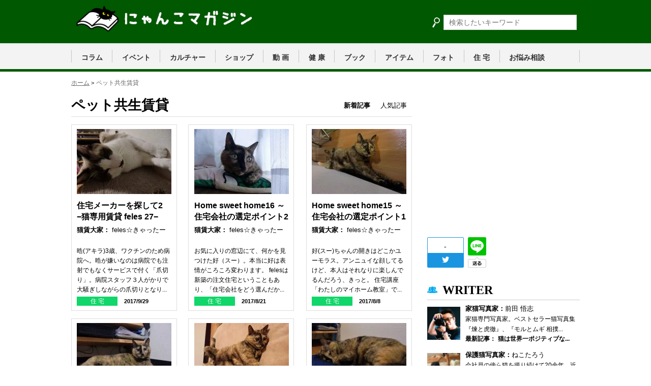

--- FILE ---
content_type: text/html; charset=UTF-8
request_url: https://nyanmaga.com/tag/%E3%83%9A%E3%83%83%E3%83%88%E5%85%B1%E7%94%9F%E8%B3%83%E8%B2%B8/?sort=recent&part=2
body_size: 31257
content:
<!DOCTYPE HTML>

<html lang="ja">
<head profile="http://gmpg.org/xfn/11">
    <meta http-equiv="Content-Type" content="text/html; charset=UTF-8"/>
    <style type="text/css" media="all">
@charset "UTF-8";ul{margin:0;padding:0;list-style:none}img{border:none;vertical-align:bottom}*{font-family:arial,helvetica,osaka,"MS PGothic",sans-serif;margin:0;padding:0}#container{word-wrap:break-word}img{border-top-style:none;border-right-style:none;border-bottom-style:none;border-left-style:none}a{color:#000;text-decoration:none}.clear{clear:both}.clearfix:after{visibility:hidden;display:block;font-size:0;content:" ";clear:both;height:0}#header-in,#navi-in,#wrap-in{width:986px;margin-right:auto;margin-left:auto}#wrap #wrap-in #side{float:right;width:336px}#wrap #wrap-in #main{float:left;width:550px;padding-right:39px;padding-left:39px;padding-top:20px;border:1px solid #ccc;background-color:#fff;border-radius:4px 4px 4px 4px;padding-bottom:20px}#side ul li{font-size:14px;line-height:25px;margin-bottom:10px;padding-left:20px}#side ul li ul li{font-size:14px;line-height:25px;padding-left:20px}.menu_underh2{margin-bottom:20px;padding-right:5px;padding-left:30px;background-image:url(/wp-content/themes/nyanmaga/images/ca3.png);background-repeat:no-repeat;background-position:left center}#container #header #header-in #h-l{padding-top:10px;padding-right:0;padding-bottom:10px;padding-left:0;float:left;width:100%}#container #wrap{padding-top:10px;padding-bottom:20px;background:#fff}#container #wrap #wrap-in #side #twibox ul li{padding:0}#container #wrap #wrap-in #side #twibox ul li li{padding-left:20px}.snsb li{float:left;list-style-type:none}#navi-in li{position:relative;float:left;font-size:13px;display:inline;padding:5px 10px}#navi-in li a{float:left;color:#4f4f4f;text-decoration:none}#s{width:266px;height:24px;border:none;color:#333;padding-top:4px;padding-right:10px;padding-bottom:4px;padding-left:10px;background-color:#ccc;font-size:14px;border-radius:0}#searchsubmit{position:absolute;top:0;left:286px;border-radius:0}.kuzu{font-size:13px;padding-bottom:10px}.kuzu a{color:#666;text-decoration:none}div#breadcrumb{padding:0 0 5px;margin:0 0 10px;clear:both}div#breadcrumb a{font-color:#ccc}div#breadcrumb div{display:inline;font-size:13px}#breadcrumb div a{color:#666;text-decoration:underline;font-size:12px}#breadcrumb div span{color:#666;font-size:12px}@media only screen and (max-width:740px){ul{margin:0;padding:0;list-style:none}img{border:none;vertical-align:bottom}*{font-family:Osaka,"ＭＳ Ｐゴシック","MS PGothic",sans-serif;margin:0;padding:0}body{-webkit-text-size-adjust:100%}.smanone{display:none}#container{word-wrap:break-word}img{border-top-style:none;border-right-style:none;border-bottom-style:none;border-left-style:none}.clearfix:after{visibility:hidden;display:block;font-size:0;content:" ";clear:both;height:0}.clear{clear:both}#container{width:100%;overflow:hidden}#wrap-in{padding:0}#header-in,#navi-in{padding-top:10px;padding-right:10px;padding-bottom:0;padding-left:10px}#main{padding:10px;overflow:hidden;background-color:#fff;margin-bottom:20px;border-top-width:1px;border-bottom-width:1px;border-top-style:solid;border-bottom-style:solid;border-top-color:#ccc;border-bottom-color:#ccc}#side{padding:10px}.menu_underh2{margin-bottom:20px;margin-top:20px;padding-top:5px;padding-right:5px;padding-bottom:5px;padding-left:35px;background-image:url(/wp-content/themes/nyanmaga/images/ca3.png);background-repeat:no-repeat;background-position:left center}#container #wrap #wrap-in #side #twibox ul li{padding:0}#container #wrap #wrap-in #side #twibox ul li li{padding-left:20px}#container #header #header-in #h-l{padding-top:0;padding-right:10px;padding-bottom:0;padding-left:10px;margin-top:-10px}#container #wrap{padding-top:0;padding-bottom:20px}input{height:auto;max-width:100%;width:auto;font-size:14px}body{background-color:#f3f3f3}a{color:#000;text-decoration:underline}#s{width:250px;height:24px;border:none;color:#333;padding-top:4px;padding-right:10px;padding-bottom:4px;padding-left:10px;background-color:#ccc;font-size:14px;border-radius:0}#searchsubmit{position:absolute;top:0;left:250px;border-radius:0}.snsb li{float:left;margin-right:10px;list-style-type:none}div#breadcrumb{padding:0 0 5px;margin:0 0 10px;clear:both}div#breadcrumb a{font-color:#ccc}div#breadcrumb div{display:inline;font-size:13px}#breadcrumb div a{color:#666;text-decoration:none}}*{font:14px/1.6 "メイリオ","ヒラギノ角ゴ Pro","Hiragino Kaku Gothic","ＭＳ Ｐゴシック",'lucida grande',tahoma,verdana,arial,sans-serif}#header{background:#005800;min-height:85px}#header-in{max-width:1000px}#navi-in,#wrap-in{max-width:1000px;width:1000px;clear:both}#container #wrap{padding-top:10px;min-width:1000px}#wrap #wrap-in #main{width:67%;max-width:670px;-webkit-box-sizing:border-box;-moz-box-sizing:border-box;box-sizing:border-box;padding:0;border:none;background:0 0;margin-top:20px}#wrap #wrap-in #side{margin-top:20px;width:300px;max-width:300px;-webkit-box-sizing:border-box;-moz-box-sizing:border-box;box-sizing:border-box}#container #header #header-in #h-l{background:#005800}#h-l .logo,#h-l .tag{float:left}#h-l .logo a img{width:85%;margin-left:10px}#h-l .search-input{float:right}#h-l .tag{margin-left:15px;margin-top:4px}#h-l .search-input{width:380px;-webkit-box-sizing:border-box;-moz-box-sizing:border-box;box-sizing:border-box;vertical-align:middle;margin-top:19px}#h-l .search-input input[type=text]{float:right;height:28px;background-color:#fff;padding:0;padding-left:10px;width:250px;border:1px solid #d8d8d8}#h-l .search-input #searchsubmit{color:transparent;float:right;background:url(/wp-content/plugins/nyanmaga-hook/images/icon-search-box.png) no-repeat center transparent;border:none;left:auto;position:relative;width:30px;height:30px}#container .smanone{background:url(/wp-content/plugins/nyanmaga-hook/images/bg_menu.png) repeat-x;border-bottom:5px solid #1e8ec7;height:51px;min-width:1000px;background-color:#f3f3f3}#navi-in{background:url(/wp-content/plugins/nyanmaga-hook/images/break-menu.png) no-repeat right 0 center transparent}#navi-in li{background:url(/wp-content/plugins/nyanmaga-hook/images/break-menu.png) no-repeat left center transparent;padding-left:5px;padding-right:4px;padding-bottom:0}#navi-in li a{height:46px;line-height:46px;padding:0 14.6px;font-size:14px;font-weight:700;color:#313131}#wrap #wrap-in #main .session-title{border-bottom:1px solid #ddd;font-size:28px;font-weight:700;line-height:1em;padding-bottom:6px}#wrap #wrap-in #main .session-title h1{display:inline-block;font-size:27px;line-height:1em;font-weight:700;margin-right:20px;text-transform:uppercase}#main .newest-posts .newest-posts-top{text-align:center;width:100%;margin-top:15px}#main .newest-posts .newest-posts-top .item-post-top div{font-size:12px}#main .newest-posts .newest-posts-top .item-post-top{width:31%;min-width:137px;height:100%;-webkit-box-sizing:border-box;-moz-box-sizing:border-box;box-sizing:border-box;text-align:left;display:inline-block;padding:8px 1.5%;float:left;margin-right:3.4%}#main .newest-posts .newest-posts-top .item-post-top .item-post-top-mobile-meta{display:none}#main .newest-posts .newest-posts-top .item-post-top img{max-height:128px;max-width:186px;vertical-align:middle}#main .newest-posts .newest-posts-top .item-post-top div.post-author{font-size:13px;min-height:42px}#main .newest-posts .newest-posts-top .item-post-top div.post-author a{font-size:13px}#main .newest-posts .newest-posts-top .item-post-top div.post-author span{font-weight:700;font-size:13px}#main .newest-posts .newest-posts-top .item-post-top div.post-content{min-height:38px;height:95px;overflow-y:hidden;white-space:normal}#main .newest-posts .newest-posts-top .item-post-top{border:1px solid #ddd}#main .newest-posts .newest-posts-top .item-post-top .item-post-top-title a{margin-top:12px;margin-bottom:5px;position:relative;overflow:hidden;max-height:44px;line-height:20px}#main .newest-posts .newest-posts-top .item-post-top .item-post-top-title a:after{content:"";text-align:right;position:absolute;bottom:0;right:0;width:90%;height:22px}#main .newest-posts .newest-posts-top .item-post-top .item-post-top-title a{font-size:16px;line-height:22px;text-decoration:none;display:block;font-weight:700;height:44px}#main .newest-posts .newest-posts-top .item-post-top .item-post-top-post-meta .post-content.post-content-480,.item-post-top-title.item-post-top-title-480{display:none}.category-page .session-title .cat-sort{float:right;height:30px;line-height:30px;padding-left:10px;padding-right:10px;font-size:13px}.sort-active{font-weight:700;color:#000}.kuzu{padding:0}div#breadcrumb{margin:0;padding:0}.intellect{position:relative}.intellect .col-item{display:table;margin-bottom:0}.item-img img{height:auto;max-width:65px}#container #wrap #wrap-in #side #twibox ul li ul.intellect-widget li{padding-left:0}div#breadcrumb div{font-size:11px}.google-ad-widget{width:100%;height:auto}#header-in{width:1000px;max-width:1000px}.sidebar-item{margin-bottom:25px}ul.snsb li{margin:0 7px 0 0!important;padding:0!important;max-height:60px}.intellect-widget,.tags-widget{padding-top:5px;border-top:1px solid #ccc;margin-bottom:30px}ul.intellect h4,ul.tags h4{display:inline-block;margin-bottom:0;margin-right:5px;vertical-align:middle;text-transform:uppercase;font-weight:700;font-size:24px;font-family:Copperplate Gothic Bold}ul.intellect h4{background:url(/wp-content/plugins/nyanmaga-hook/images/intellect.png) no-repeat left center}ul.tags h4{background:url(/wp-content/plugins/nyanmaga-hook/images/tag.png) no-repeat left center}#h-l .search-input{width:80%;max-width:380px}#h-l #search{max-width:374px}#h-l .search-input input[type=text]{width:250px}#h-l .search-input #searchsubmit{max-width:30px;width:12%}.pc-hidden{display:none}#push-menu{display:none}#main .newest-posts-top .img-top-block-3{max-width:186px;height:128px;line-height:128px;text-align:center}.li-tw{width:70px}ul.snsb li.li-tw a{text-align:center;height:56px;margin:0 auto;padding-top:6px;display:block;background:#1b95e0;font-size:12px;color:#fff;font-weight:700;text-decoration:none;letter-spacing:.5px;border-radius:2px}#container .smanone{border-bottom-color:#005800}ul.snsb li.li-tw a.twitter_popup_count{height:22px;background-color:#fff;color:#000;padding-bottom:2px}ul.snsb li.li-tw a.popup_tw{border-radius:0}ul.snsb li.li-tw{border:1px solid #1b95e0;border-radius:2px}ul.snsb li.li-tw a.popup_tw{height:22px}ul.snsb li.li-tw{text-align:center}.li-tw a.popup_tw[title]:before{content:url(/wp-content/plugins/nyanmaga-hook/images/tw_12.png);padding:0 8px}ul.snsb li{margin:0 4px 0 0!important;padding:0!important;max-height:60px}@media only screen and (min-width:1001px){#header,#header-in,#navi-in,#wrap-in{width:100%;min-width:800px}}@media only screen and (max-width:1000px){#header,#header-in,#navi-in,#wrap-in{width:1000px}}@media screen and (max-width:740px){#header,#header-in,#navi-in,#wrap-in{width:100%}#wrap #wrap-in #main .session-title h1{margin-right:0}#wrap #wrap-in #main{max-width:100%;margin-top:20px}#h-l .logo img{width:100%;margin-left:0!important}.logo a{float:left;margin-top:2px;max-width:70%;text-align:left}#container,#container #wrap,#header-in,#navi-in,#wrap-in{width:100%;max-width:740px;min-width:0}#twibox{margin:0 auto}#header #header-in #h-l .logo,#header #header-in #h-l .search-input,#header #header-in #h-l .tag{display:inline-block;width:100%;float:none}#container #header #header-in #h-l{float:none;text-align:center;-webkit-box-sizing:border-box;-moz-box-sizing:border-box;box-sizing:border-box;padding:15px 0 0}#main .newest-posts .newest-posts-top{margin-top:0}#main .newest-posts .newest-posts-top .item-post-top .item-post-top-post-meta .item-post-top-title,#main .newest-posts .newest-posts-top .item-post-top .item-post-top-post-meta .post-author{display:none}#main .newest-posts .newest-posts-top .item-post-top .item-post-top-mobile-meta{display:block}#main .newest-posts .newest-posts-top .item-post-top .item-post-top-post-meta .post-content.post-content-480,.item-post-top-title.item-post-top-title-480{display:none}#main .newest-posts .newest-posts-top .item-post-top .item-post-top-post-meta .post-content.post-content-568,.item-post-top-title.item-post-top-title-568{display:block}#main .newest-posts .newest-posts-top .item-post-top .item-post-top-post-meta .post-content.post-content-480{min-width:50%}#main .newest-posts .newest-posts-top .item-post-top .post-author{min-height:0!important;margin:5px 0 10px;float:right}.item-post-top{float:none!important;display:block;width:100%!important;margin:10px auto}#main .newest-posts .newest-posts-top .item-post-top{clear:both;margin-bottom:0;margin-top:15px;margin-right:0}.item-post-top-post-meta{float:left;width:72.41%;padding-left:5px}#main .newest-posts .newest-posts-top .item-post-top .item-post-top-title a{margin:0;overflow:hidden;white-space:nowrap;text-overflow:ellipsis;height:22px}body{background:#fff}#navi-in,#wrap-in{width:97%;min-width:0;margin-left:1.5%;margin-right:1.5%}#header-in{width:100%;min-width:0}#wrap #wrap-in #main,#wrap #wrap-in #side{max-width:100%;width:100%;display:block;float:none;margin-bottom:0}#wrap #wrap-in #side{padding:0}#container{position:relative}.smanone{display:none}#wrap{padding-left:0;overflow:hidden}#header{height:auto;border-bottom:1px solid #ccc;padding-bottom:15px}#container #header #header-in{width:100%;-webkit-box-sizing:border-box;-moz-box-sizing:border-box;box-sizing:border-box;padding-left:1.5%;padding-right:1.5%}#push-menu{background:url(/wp-content/plugins/nyanmaga-hook/images/menu-btn.png) no-repeat left center transparent;background-size:30px 30px;height:30px;width:30px;border:none;float:right;display:block}.push-menu ul li a{text-decoration:none}.hidden-768{display:block}#header-in .search-input-768{display:none}#header #header-in #h-l .tag{margin-left:0;margin-top:10px;display:none}#header #header-in #h-l .search-input{float:none;width:100%;max-width:100%}#h-l #search{max-width:none;position:relative}#h-l .search-input input[type=text]{width:100%;box-sizing:border-box}#h-l .search-input #searchsubmit{left:0;position:absolute}#search #searchform{padding-left:30px}.push-menu{display:none;position:relative;z-index:20}.push-menu li{display:block}.header-push-menu{text-align:center;height:30px;line-height:30px;background-color:#1e8ec7;color:#fff;font-weight:700}.push-menu ul li a{display:block;height:30px;line-height:30px;border-top:1px solid #ccc;padding-left:10px}.push-menu ul li:last-child a{border-bottom:1px solid #ccc}#wrap #wrap-in #main.category-page .session-title h1{display:inline}.category-page .session-title a.cat-sort{float:right;line-height:45px}.google-ad-widget{text-align:center;height:100%!important}#main .img-top-block-3{float:left;width:30%;padding-right:5px}#main .newest-posts .newest-posts-top .item-post-top .img-top-block-3{max-width:inherit;height:inherit;width:24.59%}#main .newest-posts .newest-posts-top .item-post-top .img-top-block-3 a{display:block}#main .newest-posts .newest-posts-top .item-post-top img{width:100%;height:auto}.textwidget .social-buttons{text-align:center}.snsb.clearfix{display:inline-block}}@media screen and (max-width:640px){#container #wrap{min-width:300px}#header{height:auto!important}.item-post-top{float:none!important;display:block;width:100%!important}ul.intellect h4,ul.tags h4{display:inline}.category-page .session-title .cat-sort{float:none}ul.snsb li{margin-right:4px!important}.google-ad-widget{text-align:center;height:100%!important}}@media screen and (max-width:521px){#main .newest-posts .newest-posts-top .item-post-top .img-top-block-3{width:120px}.item-post-top-post-meta{float:none;margin-left:125px;width:auto}}@media screen and (max-width:480px){#main .newest-posts .newest-posts-top .item-post-top .item-post-top-post-meta .post-content.post-content-568{display:block}#main .newest-posts .newest-posts-top .item-post-top .item-post-top-post-meta .post-content.post-content-480{display:none}#main .newest-posts .newest-posts-top .item-post-top div.post-content{height:97.2px}#main .newest-posts .newest-posts-top .item-post-top .post-author{min-height:0!important;margin:5px 0 10px;float:right}#main .newest-posts .newest-posts-top .item-post-top .item-post-top-post-meta .item-post-top-title,#main .newest-posts .newest-posts-top .item-post-top .item-post-top-post-meta .post-author{display:none}#header{height:auto!important}#container #header #header-in #h-l{padding-bottom:0}.item-post-top{float:none!important;display:block;width:100%!important}ul.intellect h4,ul.tags h4{display:inline}.category-page .session-title .cat-sort{float:none}ul.snsb li{margin-right:4px!important}#wrap #wrap-in #side{width:100%;padding:0;margin-right:auto;margin-left:auto}#main .newest-posts .newest-posts-top .item-post-top div{font-size:12px}}
    </style>
            <meta name="robots" content="noindex">
        <title>
        ペット共生賃貸 - にゃんこマガジン    </title>
    <link rel="alternate" type="application/rss+xml" title="にゃんこマガジン RSS Feed"
          href="https://nyanmaga.com/feed/"/>
    <link rel="pingback" href="https://nyanmaga.com/xmlrpc.php"/>
    <meta name="viewport" content="width=device-width,initial-scale=1,minimum-scale=1">

<!-- PWA Icons -->
<link rel="apple-touch-icon" sizes="180x180" href="/apple-touch-icon.png">
<link rel="icon" type="image/png" sizes="16x16" href="/favicon-16x16.png">
<link rel="icon" type="image/png" sizes="32x32" href="/favicon-32x32.png">
<link rel="mask-icon" href="/safari-pinned-tab.svg" color="#005800">
<meta name="msapplication-TileColor" content="#ffffff">
<meta name="theme-color" content="#ffffff">
<link rel="manifest" href="/pwa-manifest.json">

<!-- iOS Splash Screens -->
<meta name="apple-mobile-web-app-capable" content="yes">
<link href="/splashscreens/iphone5_splash.png" media="(device-width: 320px) and (device-height: 568px) and (-webkit-device-pixel-ratio: 2)" rel="apple-touch-startup-image" />
<link href="/splashscreens/iphone6_splash.png" media="(device-width: 375px) and (device-height: 667px) and (-webkit-device-pixel-ratio: 2)" rel="apple-touch-startup-image" />
<link href="/splashscreens/iphoneplus_splash.png" media="(device-width: 621px) and (device-height: 1104px) and (-webkit-device-pixel-ratio: 3)" rel="apple-touch-startup-image" />
<link href="/splashscreens/iphonex_splash.png" media="(device-width: 375px) and (device-height: 812px) and (-webkit-device-pixel-ratio: 3)" rel="apple-touch-startup-image" />
<link href="/splashscreens/iphonexr_splash.png" media="(device-width: 414px) and (device-height: 896px) and (-webkit-device-pixel-ratio: 2)" rel="apple-touch-startup-image" />
<link href="/splashscreens/iphonexsmax_splash.png" media="(device-width: 414px) and (device-height: 896px) and (-webkit-device-pixel-ratio: 3)" rel="apple-touch-startup-image" />
<link href="/splashscreens/ipad_splash.png" media="(device-width: 768px) and (device-height: 1024px) and (-webkit-device-pixel-ratio: 2)" rel="apple-touch-startup-image" />
<link href="/splashscreens/ipadpro1_splash.png" media="(device-width: 834px) and (device-height: 1112px) and (-webkit-device-pixel-ratio: 2)" rel="apple-touch-startup-image" />
<link href="/splashscreens/ipadpro3_splash.png" media="(device-width: 834px) and (device-height: 1194px) and (-webkit-device-pixel-ratio: 2)" rel="apple-touch-startup-image" />
<link href="/splashscreens/ipadpro2_splash.png" media="(device-width: 1024px) and (device-height: 1366px) and (-webkit-device-pixel-ratio: 2)" rel="apple-touch-startup-image" />

                <meta property="og:image" content="http://nyanmaga.com/wp-content/uploads/2015/10/nyanmaga.jpg" />
            <meta name="title" content="ペット共生賃貸 - にゃんこマガジン">

        
    <meta name='robots' content='index, follow, max-image-preview:large, max-snippet:-1, max-video-preview:-1' />

	<!-- This site is optimized with the Yoast SEO plugin v16.6.1 - https://yoast.com/wordpress/plugins/seo/ -->
	<link rel="canonical" href="https://nyanmaga.com/tag/ペット共生賃貸/" />
	<link rel="next" href="https://nyanmaga.com/tag/%e3%83%9a%e3%83%83%e3%83%88%e5%85%b1%e7%94%9f%e8%b3%83%e8%b2%b8/page/2/" />
	<meta property="og:locale" content="ja_JP" />
	<meta property="og:type" content="article" />
	<meta property="og:title" content="ペット共生賃貸 Archives - にゃんこマガジン" />
	<meta property="og:url" content="http://nyanmaga.com/tag/ペット共生賃貸/" />
	<meta property="og:site_name" content="にゃんこマガジン" />
	<meta name="twitter:card" content="summary" />
	<meta name="twitter:site" content="@nyannmaga_info" />
	<script type="application/ld+json" class="yoast-schema-graph">{"@context":"https://schema.org","@graph":[{"@type":"WebSite","@id":"https://nyanmaga.com/#website","url":"https://nyanmaga.com/","name":"\u306b\u3083\u3093\u3053\u30de\u30ac\u30b8\u30f3","description":"","potentialAction":[{"@type":"SearchAction","target":{"@type":"EntryPoint","urlTemplate":"https://nyanmaga.com/?s={search_term_string}"},"query-input":"required name=search_term_string"}],"inLanguage":"ja"},{"@type":"CollectionPage","@id":"https://nyanmaga.com/tag/%e3%83%9a%e3%83%83%e3%83%88%e5%85%b1%e7%94%9f%e8%b3%83%e8%b2%b8/#webpage","url":"https://nyanmaga.com/tag/%e3%83%9a%e3%83%83%e3%83%88%e5%85%b1%e7%94%9f%e8%b3%83%e8%b2%b8/","name":"\u30da\u30c3\u30c8\u5171\u751f\u8cc3\u8cb8 Archives - \u306b\u3083\u3093\u3053\u30de\u30ac\u30b8\u30f3","isPartOf":{"@id":"https://nyanmaga.com/#website"},"breadcrumb":{"@id":"https://nyanmaga.com/tag/%e3%83%9a%e3%83%83%e3%83%88%e5%85%b1%e7%94%9f%e8%b3%83%e8%b2%b8/#breadcrumb"},"inLanguage":"ja","potentialAction":[{"@type":"ReadAction","target":["https://nyanmaga.com/tag/%e3%83%9a%e3%83%83%e3%83%88%e5%85%b1%e7%94%9f%e8%b3%83%e8%b2%b8/"]}]},{"@type":"BreadcrumbList","@id":"https://nyanmaga.com/tag/%e3%83%9a%e3%83%83%e3%83%88%e5%85%b1%e7%94%9f%e8%b3%83%e8%b2%b8/#breadcrumb","itemListElement":[{"@type":"ListItem","position":1,"name":"Home","item":"https://nyanmaga.com/"},{"@type":"ListItem","position":2,"name":"\u30da\u30c3\u30c8\u5171\u751f\u8cc3\u8cb8"}]}]}</script>
	<!-- / Yoast SEO plugin. -->


<link rel='dns-prefetch' href='//s.w.org' />
		<!-- This site uses the Google Analytics by ExactMetrics plugin v6.7.0 - Using Analytics tracking - https://www.exactmetrics.com/ -->
							<script src="//www.googletagmanager.com/gtag/js?id=UA-66724585-1"  type="text/javascript" data-cfasync="false"></script>
			<script type="text/javascript" data-cfasync="false">
				var em_version = '6.7.0';
				var em_track_user = true;
				var em_no_track_reason = '';
				
								var disableStr = 'ga-disable-UA-66724585-1';

				/* Function to detect opted out users */
				function __gtagTrackerIsOptedOut() {
					return document.cookie.indexOf( disableStr + '=true' ) > - 1;
				}

				/* Disable tracking if the opt-out cookie exists. */
				if ( __gtagTrackerIsOptedOut() ) {
					window[disableStr] = true;
				}

				/* Opt-out function */
				function __gtagTrackerOptout() {
					document.cookie = disableStr + '=true; expires=Thu, 31 Dec 2099 23:59:59 UTC; path=/';
					window[disableStr] = true;
				}

				if ( 'undefined' === typeof gaOptout ) {
					function gaOptout() {
						__gtagTrackerOptout();
					}
				}
								window.dataLayer = window.dataLayer || [];
				if ( em_track_user ) {
					function __gtagTracker() {dataLayer.push( arguments );}
					__gtagTracker( 'js', new Date() );
					__gtagTracker( 'set', {
						'developer_id.dNDMyYj' : true,
						                    });
					__gtagTracker( 'config', 'UA-66724585-1', {
						forceSSL:true,					} );
										window.gtag = __gtagTracker;										(
						function () {
							/* https://developers.google.com/analytics/devguides/collection/analyticsjs/ */
							/* ga and __gaTracker compatibility shim. */
							var noopfn = function () {
								return null;
							};
							var newtracker = function () {
								return new Tracker();
							};
							var Tracker = function () {
								return null;
							};
							var p = Tracker.prototype;
							p.get = noopfn;
							p.set = noopfn;
							p.send = function (){
								var args = Array.prototype.slice.call(arguments);
								args.unshift( 'send' );
								__gaTracker.apply(null, args);
							};
							var __gaTracker = function () {
								var len = arguments.length;
								if ( len === 0 ) {
									return;
								}
								var f = arguments[len - 1];
								if ( typeof f !== 'object' || f === null || typeof f.hitCallback !== 'function' ) {
									if ( 'send' === arguments[0] ) {
										var hitConverted, hitObject = false, action;
										if ( 'event' === arguments[1] ) {
											if ( 'undefined' !== typeof arguments[3] ) {
												hitObject = {
													'eventAction': arguments[3],
													'eventCategory': arguments[2],
													'eventLabel': arguments[4],
													'value': arguments[5] ? arguments[5] : 1,
												}
											}
										}
										if ( typeof arguments[2] === 'object' ) {
											hitObject = arguments[2];
										}
										if ( typeof arguments[5] === 'object' ) {
											Object.assign( hitObject, arguments[5] );
										}
										if ( 'undefined' !== typeof (
											arguments[1].hitType
										) ) {
											hitObject = arguments[1];
										}
										if ( hitObject ) {
											action = 'timing' === arguments[1].hitType ? 'timing_complete' : hitObject.eventAction;
											hitConverted = mapArgs( hitObject );
											__gtagTracker( 'event', action, hitConverted );
										}
									}
									return;
								}

								function mapArgs( args ) {
									var gaKey, hit = {};
									var gaMap = {
										'eventCategory': 'event_category',
										'eventAction': 'event_action',
										'eventLabel': 'event_label',
										'eventValue': 'event_value',
										'nonInteraction': 'non_interaction',
										'timingCategory': 'event_category',
										'timingVar': 'name',
										'timingValue': 'value',
										'timingLabel': 'event_label',
									};
									for ( gaKey in gaMap ) {
										if ( 'undefined' !== typeof args[gaKey] ) {
											hit[gaMap[gaKey]] = args[gaKey];
										}
									}
									return hit;
								}

								try {
									f.hitCallback();
								} catch ( ex ) {
								}
							};
							__gaTracker.create = newtracker;
							__gaTracker.getByName = newtracker;
							__gaTracker.getAll = function () {
								return [];
							};
							__gaTracker.remove = noopfn;
							__gaTracker.loaded = true;
							window['__gaTracker'] = __gaTracker;
						}
					)();
									} else {
										console.log( "" );
					( function () {
							function __gtagTracker() {
								return null;
							}
							window['__gtagTracker'] = __gtagTracker;
							window['gtag'] = __gtagTracker;
					} )();
									}
			</script>
				<!-- / Google Analytics by ExactMetrics -->
				<script type="text/javascript">
			window._wpemojiSettings = {"baseUrl":"https:\/\/s.w.org\/images\/core\/emoji\/13.0.1\/72x72\/","ext":".png","svgUrl":"https:\/\/s.w.org\/images\/core\/emoji\/13.0.1\/svg\/","svgExt":".svg","source":{"concatemoji":"https:\/\/nyanmaga.com\/wp-includes\/js\/wp-emoji-release.min.js?ver=5.7.14"}};
			!function(e,a,t){var n,r,o,i=a.createElement("canvas"),p=i.getContext&&i.getContext("2d");function s(e,t){var a=String.fromCharCode;p.clearRect(0,0,i.width,i.height),p.fillText(a.apply(this,e),0,0);e=i.toDataURL();return p.clearRect(0,0,i.width,i.height),p.fillText(a.apply(this,t),0,0),e===i.toDataURL()}function c(e){var t=a.createElement("script");t.src=e,t.defer=t.type="text/javascript",a.getElementsByTagName("head")[0].appendChild(t)}for(o=Array("flag","emoji"),t.supports={everything:!0,everythingExceptFlag:!0},r=0;r<o.length;r++)t.supports[o[r]]=function(e){if(!p||!p.fillText)return!1;switch(p.textBaseline="top",p.font="600 32px Arial",e){case"flag":return s([127987,65039,8205,9895,65039],[127987,65039,8203,9895,65039])?!1:!s([55356,56826,55356,56819],[55356,56826,8203,55356,56819])&&!s([55356,57332,56128,56423,56128,56418,56128,56421,56128,56430,56128,56423,56128,56447],[55356,57332,8203,56128,56423,8203,56128,56418,8203,56128,56421,8203,56128,56430,8203,56128,56423,8203,56128,56447]);case"emoji":return!s([55357,56424,8205,55356,57212],[55357,56424,8203,55356,57212])}return!1}(o[r]),t.supports.everything=t.supports.everything&&t.supports[o[r]],"flag"!==o[r]&&(t.supports.everythingExceptFlag=t.supports.everythingExceptFlag&&t.supports[o[r]]);t.supports.everythingExceptFlag=t.supports.everythingExceptFlag&&!t.supports.flag,t.DOMReady=!1,t.readyCallback=function(){t.DOMReady=!0},t.supports.everything||(n=function(){t.readyCallback()},a.addEventListener?(a.addEventListener("DOMContentLoaded",n,!1),e.addEventListener("load",n,!1)):(e.attachEvent("onload",n),a.attachEvent("onreadystatechange",function(){"complete"===a.readyState&&t.readyCallback()})),(n=t.source||{}).concatemoji?c(n.concatemoji):n.wpemoji&&n.twemoji&&(c(n.twemoji),c(n.wpemoji)))}(window,document,window._wpemojiSettings);
		</script>
		<style type="text/css">
img.wp-smiley,
img.emoji {
	display: inline !important;
	border: none !important;
	box-shadow: none !important;
	height: 1em !important;
	width: 1em !important;
	margin: 0 .07em !important;
	vertical-align: -0.1em !important;
	background: none !important;
	padding: 0 !important;
}
</style>
	<link rel='stylesheet' id='wp-block-library-css'  href='https://nyanmaga.com/wp-includes/css/dist/block-library/style.min.css?ver=5.7.14' type='text/css' media='all' />
<link rel='stylesheet' onload='this.onload=null;this.media="all";' id='simple-sitemap-css-css'  href='https://nyanmaga.com/wp-content/plugins/simple-sitemap/lib/assets/css/simple-sitemap.css?ver=5.7.14' type='text/css' media='all' />
<link rel='stylesheet' onload='this.onload=null;this.media="all";' id='contact-form-7-css'  href='https://nyanmaga.com/wp-content/plugins/contact-form-7/includes/css/styles.css?ver=5.4.1' type='text/css' media='all' />
<link rel='stylesheet' onload='this.onload=null;this.media="all";' id='ssb-front-css-css'  href='https://nyanmaga.com/wp-content/plugins/simple-social-buttons/assets/css/front.css?ver=3.2.2' type='text/css' media='all' />
<link rel='stylesheet' id='ppress-frontend-css'  href='https://nyanmaga.com/wp-content/plugins/wp-user-avatar/assets/css/frontend.min.css?ver=3.1.10' type='text/css' media='all' />
<link rel='stylesheet' id='ppress-flatpickr-css'  href='https://nyanmaga.com/wp-content/plugins/wp-user-avatar/assets/flatpickr/flatpickr.min.css?ver=3.1.10' type='text/css' media='all' />
<link rel='stylesheet' id='ppress-select2-css'  href='https://nyanmaga.com/wp-content/plugins/wp-user-avatar/assets/select2/select2.min.css?ver=5.7.14' type='text/css' media='all' />
<script type='text/javascript' id='exactmetrics-frontend-script-js-extra'>
/* <![CDATA[ */
var exactmetrics_frontend = {"js_events_tracking":"true","download_extensions":"zip,mp3,mpeg,pdf,docx,pptx,xlsx,rar","inbound_paths":"[{\"path\":\"\\\/go\\\/\",\"label\":\"affiliate\"},{\"path\":\"\\\/recommend\\\/\",\"label\":\"affiliate\"}]","home_url":"https:\/\/nyanmaga.com","hash_tracking":"false","ua":"UA-66724585-1"};
/* ]]> */
</script>
<script type='text/javascript' async src='https://nyanmaga.com/wp-content/plugins/google-analytics-dashboard-for-wp/assets/js/frontend-gtag.min.js?ver=6.7.0' id='exactmetrics-frontend-script-js'></script>
<script type='text/javascript' src='https://nyanmaga.com/wp-includes/js/jquery/jquery.min.js?ver=3.5.1' id='jquery-core-js'></script>
<script type='text/javascript' async src='https://nyanmaga.com/wp-includes/js/jquery/jquery-migrate.min.js?ver=3.3.2' id='jquery-migrate-js'></script>
<script type='text/javascript' src='https://nyanmaga.com/wp-content/plugins/nyanmaga-hook/js/jquery.dotdotdot.js?ver=5.7.14' id='dotdotdot-js'></script>
<script type='text/javascript' id='ssb-front-js-js-extra'>
/* <![CDATA[ */
var SSB = {"ajax_url":"https:\/\/nyanmaga.com\/wp-admin\/admin-ajax.php","fb_share_nonce":"c33b640469"};
/* ]]> */
</script>
<script type='text/javascript' async src='https://nyanmaga.com/wp-content/plugins/simple-social-buttons/assets/js/front.js?ver=3.2.2' id='ssb-front-js-js'></script>
<script type='text/javascript' async src='https://nyanmaga.com/wp-content/plugins/wp-user-avatar/assets/flatpickr/flatpickr.min.js?ver=5.7.14' id='ppress-flatpickr-js'></script>
<script type='text/javascript' async src='https://nyanmaga.com/wp-content/plugins/wp-user-avatar/assets/select2/select2.min.js?ver=5.7.14' id='ppress-select2-js'></script>
<link rel="https://api.w.org/" href="https://nyanmaga.com/wp-json/" /><link rel="alternate" type="application/json" href="https://nyanmaga.com/wp-json/wp/v2/tags/1065" /><meta name="_globalsign-domain-verification" content="XwQ73T-3j2hMkzghjVVYythJUFPpJxl7ZucvilQsRl" /> <style media="screen">

		 /*inline margin*/
		.simplesocialbuttons.simplesocialbuttons_inline.simplesocial-sm-round button{
	  margin: ;
	}
	
	
	
	
	
	
			 /*margin-digbar*/

	
	
	
	
	
	
	
</style>

<!-- Open Graph Meta Tags generated by Simple Social Buttons 3.2.2 -->
<meta property="og:title" content="「保護猫旅館、今回は諦めました…。」・まやちぐら - にゃんこマガジン" />
<meta property="og:description" content="こんにちは。猫専用アパートまやちぐら オーナーの田場です。夏の終わりを告げるのか、先日は台風15号が日本列島を駆け抜け、全国に大きな爪痕を残しましたね。とはいえ、まだ残暑は厳しく、ジーワジーワと聞こえるセミの鳴き声に当分続くであろう暑さを覚悟している次第です。今年もあと4ヶ月、猫と共に 充実した一年にしていきたい所ですが、残念な報告が１つ…。 実は、保護猫旅館を計画して 2年ほど動いていましたが、今回は諦めることとなりました。理由は「建築費の高騰」。 計画当初の建築単価ではなんとか収支が合ったのですが、現在は高すぎて収支が合わなくなってしまったのです。 建築面積を狭める、建築単価の安い業者を探す等、色々と試行錯誤をしましたが やはりどれも難しく、断念することになりました。服や欲しいものを我慢して10年ほどかけてコツコツ貯めた500万円が、金利・コンサル料・仲介手数料等々であっという間に消えました。土地の売却がうまくいかなければ 負債額はさらに膨れ上がることに。しかしこの2年間で学んだこともたくさんあります。◉旅館を運営するにあたり参加した民泊、旅館に関するセミナー ◉社労士の先生からの資金調達や 助成金に関する情報、助言 ◉新事業を立ち上げる際の相談する機関の存在 ◉商品を作る際の著作権や商標登録に関する知識 ◉旅館を作るまでの手続きや課題 ◉デザイナーの仕事の仕方等々、学んだことが山のようにありました。今回の失敗を活かし、次回こそは 成功させて見せますので、見守っていていただけると幸いです。学んできた中でも、これから沖縄で何か事業を起こしたい！という人にぜひ知っていただきたい機関をご紹介します。この情報を得ることで失敗する確率が下がり、成功する確率がグンと上がることは間違いありません。しかも、国が設置している相談所なので無料で使えるのです。その相談所は 「 沖縄県よろず支援拠点 」という機関です。 「 沖縄県よろず支援拠点 」は創業・起業の相談に始まり、売り上げの拡大、商品開発、マーケティング、資金繰り…と至れり尽くせりの相談所です。創業前から相談が可能なので、資金調達をするために創業希望者とその融資先の金融機関の方とが一緒に来られるパターンもあるそうです。さらに銀行員だけで来ることもあるとのこと。また、すでに事業を始めているものの、思うように収益が上がらない方も相談ができます。相談員の方々は各分野の エキスパートで、相談時以外は各々事業をされている方がほとんどです。つまり、現場を経験しているプロ集団に無料で相談ができるのです！保護猫旅館を始めようとしなければ、こんな夢のような相談所に出会うことはなかったのではないかと思います。私は相談員の金城さんと、赤嶺さんに相談を聞いていただきました。お二人ともとても優しく、親身に話を聞いてくださり、相談が終わった後にも色々と調べていただいた上、「これはどう？」と電話までかけてきてくださいました。電話がかかってきた時には「なんて素敵な人なんだ！」と心の中で叫んだのを覚えています。
今回は、このようなたくさんの方々からのサポートにも関わらず 、保護猫旅館を諦めることとなってしまいましたが、今度こそは絶対に成功させたいと思います！ 皆さんも何か事業を展開する際は自分の力だけではなく、サポートしてもらえる機関を効果的に利用して、成功への近道としてください。全国にも似たような機関があると思いますので、ぜひ探してみてくださいね。 お互い頑張りましょう！本日も最後までお読みいただきありがとうございます。
猫専用デザイナーズアパートオーナー：田場正親" />
<meta property="og:url" content="https://nyanmaga.com/__trashed-3/" />
<meta property="og:site_name" content="にゃんこマガジン" />
<meta property="og:image" content="https://nyanmaga.com/wp-content/uploads/2019/09/スクリーンショット-2019-09-09-21.24.41.png" />
<meta property="og:image" content="https://nyanmaga.com/wp-content/uploads/2019/09/スクリーンショット-2019-09-09-21.57.05.png" />
<meta property="og:image" content="https://nyanmaga.com/wp-content/uploads/2019/09/スクリーンショット-2019-09-09-22.03.38.png" />
<meta name="twitter:card" content="summary_large_image" />
<meta name="twitter:description" content="こんにちは。猫専用アパートまやちぐら オーナーの田場です。夏の終わりを告げるのか、先日は台風15号が日本列島を駆け抜け、全国に大きな爪痕を残しましたね。とはいえ、まだ残暑は厳しく、ジーワジーワと聞こえるセミの鳴き声に当分続くであろう暑さを覚悟している次第です。今年もあと4ヶ月、猫と共に 充実した一年にしていきたい所ですが、残念な報告が１つ…。 実は、保護猫旅館を計画して 2年ほど動いていましたが、今回は諦めることとなりました。理由は「建築費の高騰」。 計画当初の建築単価ではなんとか収支が合ったのですが、現在は高すぎて収支が合わなくなってしまったのです。 建築面積を狭める、建築単価の安い業者を探す等、色々と試行錯誤をしましたが やはりどれも難しく、断念することになりました。服や欲しいものを我慢して10年ほどかけてコツコツ貯めた500万円が、金利・コンサル料・仲介手数料等々であっという間に消えました。土地の売却がうまくいかなければ 負債額はさらに膨れ上がることに。しかしこの2年間で学んだこともたくさんあります。◉旅館を運営するにあたり参加した民泊、旅館に関するセミナー ◉社労士の先生からの資金調達や 助成金に関する情報、助言 ◉新事業を立ち上げる際の相談する機関の存在 ◉商品を作る際の著作権や商標登録に関する知識 ◉旅館を作るまでの手続きや課題 ◉デザイナーの仕事の仕方等々、学んだことが山のようにありました。今回の失敗を活かし、次回こそは 成功させて見せますので、見守っていていただけると幸いです。学んできた中でも、これから沖縄で何か事業を起こしたい！という人にぜひ知っていただきたい機関をご紹介します。この情報を得ることで失敗する確率が下がり、成功する確率がグンと上がることは間違いありません。しかも、国が設置している相談所なので無料で使えるのです。その相談所は 「 沖縄県よろず支援拠点 」という機関です。 「 沖縄県よろず支援拠点 」は創業・起業の相談に始まり、売り上げの拡大、商品開発、マーケティング、資金繰り…と至れり尽くせりの相談所です。創業前から相談が可能なので、資金調達をするために創業希望者とその融資先の金融機関の方とが一緒に来られるパターンもあるそうです。さらに銀行員だけで来ることもあるとのこと。また、すでに事業を始めているものの、思うように収益が上がらない方も相談ができます。相談員の方々は各分野の エキスパートで、相談時以外は各々事業をされている方がほとんどです。つまり、現場を経験しているプロ集団に無料で相談ができるのです！保護猫旅館を始めようとしなければ、こんな夢のような相談所に出会うことはなかったのではないかと思います。私は相談員の金城さんと、赤嶺さんに相談を聞いていただきました。お二人ともとても優しく、親身に話を聞いてくださり、相談が終わった後にも色々と調べていただいた上、「これはどう？」と電話までかけてきてくださいました。電話がかかってきた時には「なんて素敵な人なんだ！」と心の中で叫んだのを覚えています。
今回は、このようなたくさんの方々からのサポートにも関わらず 、保護猫旅館を諦めることとなってしまいましたが、今度こそは絶対に成功させたいと思います！ 皆さんも何か事業を展開する際は自分の力だけではなく、サポートしてもらえる機関を効果的に利用して、成功への近道としてください。全国にも似たような機関があると思いますので、ぜひ探してみてくださいね。 お互い頑張りましょう！本日も最後までお読みいただきありがとうございます。
猫専用デザイナーズアパートオーナー：田場正親" />
<meta name="twitter:title" content="「保護猫旅館、今回は諦めました…。」・まやちぐら - にゃんこマガジン" />
<meta property="twitter:image" content="https://nyanmaga.com/wp-content/uploads/2019/09/スクリーンショット-2019-09-09-21.24.41.png" />
<meta property="twitter:image" content="https://nyanmaga.com/wp-content/uploads/2019/09/スクリーンショット-2019-09-09-21.57.05.png" />
<meta property="twitter:image" content="https://nyanmaga.com/wp-content/uploads/2019/09/スクリーンショット-2019-09-09-22.03.38.png" />
<!-- Analytics by WP-Statistics v13.0.8 - https://wp-statistics.com/ -->
<script>var WP_Statistics_http = new XMLHttpRequest();WP_Statistics_http.open('GET', 'https://nyanmaga.com/wp-json/wp-statistics/v2/hit?_=1768952026&_wpnonce=b90c2324a1&wp_statistics_hit_rest=yes&browser=Unknown&platform=Unknown&version=Unknown&referred=https://nyanmaga.com&ip=18.191.42.0&exclusion_match=yes&exclusion_reason=CrawlerDetect&ua=Mozilla/5.0 (Macintosh; Intel Mac OS X 10_15_7) AppleWebKit/537.36 (KHTML, like Gecko) Chrome/131.0.0.0 Safari/537.36; ClaudeBot/1.0; +claudebot@anthropic.com)&track_all=0&timestamp=1768984426&current_page_type=post_tag&current_page_id=1065&search_query&page_uri=/tag/%E3%83%9A%E3%83%83%E3%83%88%E5%85%B1%E7%94%9F%E8%B3%83%E8%B2%B8/?sort=recent&part=2&user_id=0', true);WP_Statistics_http.setRequestHeader("Content-Type", "application/json;charset=UTF-8");WP_Statistics_http.send(null);</script>
      <meta name="onesignal" content="wordpress-plugin"/>
            <script>

      window.OneSignal = window.OneSignal || [];

      OneSignal.push( function() {
        OneSignal.SERVICE_WORKER_UPDATER_PATH = "OneSignalSDKUpdaterWorker.js.php";
                      OneSignal.SERVICE_WORKER_PATH = "OneSignalSDKWorker.js.php";
                      OneSignal.SERVICE_WORKER_PARAM = { scope: "/" };
        OneSignal.setDefaultNotificationUrl("https://nyanmaga.com");
        var oneSignal_options = {};
        window._oneSignalInitOptions = oneSignal_options;

        oneSignal_options['wordpress'] = true;
oneSignal_options['appId'] = '0833ed14-4f9e-493b-9650-1735b088671b';
oneSignal_options['allowLocalhostAsSecureOrigin'] = true;
oneSignal_options['welcomeNotification'] = { };
oneSignal_options['welcomeNotification']['title'] = "";
oneSignal_options['welcomeNotification']['message'] = "購読ありがとうございます。";
oneSignal_options['path'] = "https://nyanmaga.com/wp-content/plugins/onesignal-free-web-push-notifications/sdk_files/";
oneSignal_options['safari_web_id'] = "web.onesignal.auto.4eb8ce3a-dc5a-4285-aae8-d5934d20e23e";
oneSignal_options['promptOptions'] = { };
oneSignal_options['promptOptions']['actionMessage'] = "にゃんこマガジンに通知の送信を許可して受信しますか？";
oneSignal_options['promptOptions']['exampleNotificationTitleDesktop'] = "通知の例";
oneSignal_options['promptOptions']['exampleNotificationMessageDesktop'] = "通知がデスクトップに表示されます。";
oneSignal_options['promptOptions']['exampleNotificationTitleMobile'] = "通知の例";
oneSignal_options['promptOptions']['exampleNotificationMessageMobile'] = "通知が端末に表示されます。";
oneSignal_options['promptOptions']['exampleNotificationCaption'] = "（いつでも解除できます）";
oneSignal_options['promptOptions']['acceptButtonText'] = "通知を許可する";
oneSignal_options['promptOptions']['cancelButtonText'] = "許可しない";
oneSignal_options['promptOptions']['siteName'] = "にゃんこマガジン";
oneSignal_options['promptOptions']['autoAcceptTitle'] = "「通知を許可する」をクリック";
oneSignal_options['notifyButton'] = { };
oneSignal_options['notifyButton']['enable'] = true;
oneSignal_options['notifyButton']['position'] = 'bottom-right';
oneSignal_options['notifyButton']['theme'] = 'default';
oneSignal_options['notifyButton']['size'] = 'medium';
oneSignal_options['notifyButton']['showCredit'] = false;
oneSignal_options['notifyButton']['text'] = {};
oneSignal_options['notifyButton']['text']['tip.state.unsubscribed'] = '通知を再び有効にします。';
oneSignal_options['notifyButton']['text']['tip.state.subscribed'] = 'ブラウザ通知がオンになっています。';
oneSignal_options['notifyButton']['text']['tip.state.blocked'] = 'ブラウザ通知をブロックしました。';
oneSignal_options['notifyButton']['text']['message.action.subscribed'] = '購読ありがとうございます。';
oneSignal_options['notifyButton']['text']['message.action.resubscribed'] = '再び通知をオンにしました。ありがとうございます。';
oneSignal_options['notifyButton']['text']['message.action.unsubscribed'] = '購読を解除しました。今後は通知されません。';
oneSignal_options['notifyButton']['text']['dialog.main.title'] = 'ブラウザ通知の管理';
oneSignal_options['notifyButton']['text']['dialog.main.button.subscribe'] = '通知を有効にする';
oneSignal_options['notifyButton']['text']['dialog.main.button.unsubscribe'] = '記事の通知を解除する';
oneSignal_options['notifyButton']['text']['dialog.blocked.title'] = '現在、通知はブロックされています。';
oneSignal_options['notifyButton']['text']['dialog.blocked.message'] = '設定を変更して通知を許可してください。';
                OneSignal.init(window._oneSignalInitOptions);
                      });

      function documentInitOneSignal() {
        var oneSignal_elements = document.getElementsByClassName("OneSignal-prompt");

        var oneSignalLinkClickHandler = function(event) { OneSignal.push(['registerForPushNotifications']); event.preventDefault(); };        for(var i = 0; i < oneSignal_elements.length; i++)
          oneSignal_elements[i].addEventListener('click', oneSignalLinkClickHandler, false);
      }

      if (document.readyState === 'complete') {
           documentInitOneSignal();
      }
      else {
           window.addEventListener("load", function(event){
               documentInitOneSignal();
          });
      }
    </script>
<noscript><style>.lazyload[data-src]{display:none !important;}</style></noscript><style>.lazyload{background-image:none !important;}.lazyload:before{background-image:none !important;}</style><script data-cfasync="false" type="text/javascript">var Arrive=function(d,e,w){"use strict";if(d.MutationObserver&&"undefined"!=typeof HTMLElement){var a,t,r=0,c=(a=HTMLElement.prototype.matches||HTMLElement.prototype.webkitMatchesSelector||HTMLElement.prototype.mozMatchesSelector||HTMLElement.prototype.msMatchesSelector,{matchesSelector:function(e,t){return e instanceof HTMLElement&&a.call(e,t)},addMethod:function(e,t,a){var r=e[t];e[t]=function(){return a.length==arguments.length?a.apply(this,arguments):"function"==typeof r?r.apply(this,arguments):void 0}},callCallbacks:function(e,t){t&&t.options.onceOnly&&1==t.firedElems.length&&(e=[e[0]]);for(var a,r=0;a=e[r];r++)a&&a.callback&&a.callback.call(a.elem,a.elem);t&&t.options.onceOnly&&1==t.firedElems.length&&t.me.unbindEventWithSelectorAndCallback.call(t.target,t.selector,t.callback)},checkChildNodesRecursively:function(e,t,a,r){for(var i,n=0;i=e[n];n++)a(i,t,r)&&r.push({callback:t.callback,elem:i}),0<i.childNodes.length&&c.checkChildNodesRecursively(i.childNodes,t,a,r)},mergeArrays:function(e,t){var a,r={};for(a in e)e.hasOwnProperty(a)&&(r[a]=e[a]);for(a in t)t.hasOwnProperty(a)&&(r[a]=t[a]);return r},toElementsArray:function(e){return void 0===e||"number"==typeof e.length&&e!==d||(e=[e]),e}}),u=((t=function(){this._eventsBucket=[],this._beforeAdding=null,this._beforeRemoving=null}).prototype.addEvent=function(e,t,a,r){var i={target:e,selector:t,options:a,callback:r,firedElems:[]};return this._beforeAdding&&this._beforeAdding(i),this._eventsBucket.push(i),i},t.prototype.removeEvent=function(e){for(var t,a=this._eventsBucket.length-1;t=this._eventsBucket[a];a--)if(e(t)){this._beforeRemoving&&this._beforeRemoving(t);var r=this._eventsBucket.splice(a,1);r&&r.length&&(r[0].callback=null)}},t.prototype.beforeAdding=function(e){this._beforeAdding=e},t.prototype.beforeRemoving=function(e){this._beforeRemoving=e},t),l=function(i,n){var l=new u,o=this,s={fireOnAttributesModification:!1};return l.beforeAdding(function(t){var e,a=t.target;a!==d.document&&a!==d||(a=document.getElementsByTagName("html")[0]),e=new MutationObserver(function(e){n.call(this,e,t)});var r=i(t.options);e.observe(a,r),t.observer=e,t.me=o}),l.beforeRemoving(function(e){e.observer.disconnect()}),this.bindEvent=function(e,t,a){t=c.mergeArrays(s,t);for(var r=c.toElementsArray(this),i=0;i<r.length;i++)l.addEvent(r[i],e,t,a)},this.unbindEvent=function(){var a=c.toElementsArray(this);l.removeEvent(function(e){for(var t=0;t<a.length;t++)if(this===w||e.target===a[t])return!0;return!1})},this.unbindEventWithSelectorOrCallback=function(a){var e,r=c.toElementsArray(this),i=a;e="function"==typeof a?function(e){for(var t=0;t<r.length;t++)if((this===w||e.target===r[t])&&e.callback===i)return!0;return!1}:function(e){for(var t=0;t<r.length;t++)if((this===w||e.target===r[t])&&e.selector===a)return!0;return!1},l.removeEvent(e)},this.unbindEventWithSelectorAndCallback=function(a,r){var i=c.toElementsArray(this);l.removeEvent(function(e){for(var t=0;t<i.length;t++)if((this===w||e.target===i[t])&&e.selector===a&&e.callback===r)return!0;return!1})},this},i=new function(){var s={fireOnAttributesModification:!1,onceOnly:!1,existing:!1};function n(e,t,a){return!(!c.matchesSelector(e,t.selector)||(e._id===w&&(e._id=r++),-1!=t.firedElems.indexOf(e._id))||(t.firedElems.push(e._id),0))}var d=(i=new l(function(e){var t={attributes:!1,childList:!0,subtree:!0};return e.fireOnAttributesModification&&(t.attributes=!0),t},function(e,i){e.forEach(function(e){var t=e.addedNodes,a=e.target,r=[];null!==t&&0<t.length?c.checkChildNodesRecursively(t,i,n,r):"attributes"===e.type&&n(a,i)&&r.push({callback:i.callback,elem:a}),c.callCallbacks(r,i)})})).bindEvent;return i.bindEvent=function(e,t,a){t=void 0===a?(a=t,s):c.mergeArrays(s,t);var r=c.toElementsArray(this);if(t.existing){for(var i=[],n=0;n<r.length;n++)for(var l=r[n].querySelectorAll(e),o=0;o<l.length;o++)i.push({callback:a,elem:l[o]});if(t.onceOnly&&i.length)return a.call(i[0].elem,i[0].elem);setTimeout(c.callCallbacks,1,i)}d.call(this,e,t,a)},i},o=new function(){var r={};function i(e,t){return c.matchesSelector(e,t.selector)}var n=(o=new l(function(){return{childList:!0,subtree:!0}},function(e,r){e.forEach(function(e){var t=e.removedNodes,a=[];null!==t&&0<t.length&&c.checkChildNodesRecursively(t,r,i,a),c.callCallbacks(a,r)})})).bindEvent;return o.bindEvent=function(e,t,a){t=void 0===a?(a=t,r):c.mergeArrays(r,t),n.call(this,e,t,a)},o};e&&g(e.fn),g(HTMLElement.prototype),g(NodeList.prototype),g(HTMLCollection.prototype),g(HTMLDocument.prototype),g(Window.prototype);var n={};return s(i,n,"unbindAllArrive"),s(o,n,"unbindAllLeave"),n}function s(e,t,a){c.addMethod(t,a,e.unbindEvent),c.addMethod(t,a,e.unbindEventWithSelectorOrCallback),c.addMethod(t,a,e.unbindEventWithSelectorAndCallback)}function g(e){e.arrive=i.bindEvent,s(i,e,"unbindArrive"),e.leave=o.bindEvent,s(o,e,"unbindLeave")}}(window,"undefined"==typeof jQuery?null:jQuery,void 0),ewww_webp_supported=!1;function check_webp_feature(e,t){if(ewww_webp_supported)t(ewww_webp_supported);else{var a=new Image;a.onload=function(){ewww_webp_supported=0<a.width&&0<a.height,t(ewww_webp_supported)},a.onerror=function(){t(!1)},a.src="data:image/webp;base64,"+{alpha:"UklGRkoAAABXRUJQVlA4WAoAAAAQAAAAAAAAAAAAQUxQSAwAAAARBxAR/Q9ERP8DAABWUDggGAAAABQBAJ0BKgEAAQAAAP4AAA3AAP7mtQAAAA==",animation:"UklGRlIAAABXRUJQVlA4WAoAAAASAAAAAAAAAAAAQU5JTQYAAAD/////AABBTk1GJgAAAAAAAAAAAAAAAAAAAGQAAABWUDhMDQAAAC8AAAAQBxAREYiI/gcA"}[e]}}function ewwwLoadImages(e){var n="data-";function t(e,t){for(var a=["accesskey","align","alt","border","class","contenteditable","contextmenu","crossorigin","dir","draggable","dropzone","height","hidden","hspace","id","ismap","lang","longdesc","sizes","spellcheck","style","tabindex","title","translate","usemap","vspace","width","data-animation","data-attachment-id","data-auto-height","data-caption","data-comments-opened","data-delay","data-event-trigger","data-flex_fx","data-height","data-hide-on-end","data-highlight-color","data-highlight-border-color","data-highlight-border-opacity","data-highlight-border-width","data-highlight-opacity","data-image-meta","data-image-title","data-image-description","data-interval","data-large_image_width","data-large_image_height","data-lazy","data-lazy-type","data-mode","data-name","data-no-lazy","data-orig-size","data-partial","data-per-view","data-permalink","data-pin-description","data-pin-id","data-pin-media","data-pin-url","data-rel","data-ride","data-shadow","data-shadow-direction","data-slide","data-slide-to","data-target","data-vc-zoom","data-width","data-wrap"],r=0,i=a.length;r<i;r++)ewwwAttr(t,a[r],e.getAttribute(n+a[r]));return t}if(e){for(var a=document.querySelectorAll(".batch-image img, .image-wrapper a, .ngg-pro-masonry-item a, .ngg-galleria-offscreen-seo-wrapper a"),r=0,i=a.length;r<i;r++)ewwwAttr(a[r],"data-src",a[r].getAttribute("data-webp")),ewwwAttr(a[r],"data-thumbnail",a[r].getAttribute("data-webp-thumbnail"));for(r=0,i=(o=document.querySelectorAll(".rev_slider ul li")).length;r<i;r++){ewwwAttr(o[r],"data-thumb",o[r].getAttribute("data-webp-thumb"));for(var l=1;l<11;)ewwwAttr(o[r],"data-param"+l,o[r].getAttribute("data-webp-param"+l)),l++}var o;for(r=0,i=(o=document.querySelectorAll(".rev_slider img")).length;r<i;r++)ewwwAttr(o[r],"data-lazyload",o[r].getAttribute("data-webp-lazyload"));var s=document.querySelectorAll("div.woocommerce-product-gallery__image");for(r=0,i=s.length;r<i;r++)ewwwAttr(s[r],"data-thumb",s[r].getAttribute("data-webp-thumb"))}var d=document.querySelectorAll("video");for(r=0,i=d.length;r<i;r++)ewwwAttr(d[r],"poster",e?d[r].getAttribute("data-poster-webp"):d[r].getAttribute("data-poster-image"));var w=document.querySelectorAll("img.ewww_webp_lazy_load");for(r=0,i=w.length;r<i;r++){if(e){ewwwAttr(w[r],"data-lazy-srcset",w[r].getAttribute("data-lazy-srcset-webp")),ewwwAttr(w[r],"data-srcset",w[r].getAttribute("data-srcset-webp")),ewwwAttr(w[r],"data-lazy-src",w[r].getAttribute("data-lazy-src-webp")),ewwwAttr(w[r],"data-src",w[r].getAttribute("data-src-webp")),ewwwAttr(w[r],"data-orig-file",w[r].getAttribute("data-webp-orig-file")),ewwwAttr(w[r],"data-medium-file",w[r].getAttribute("data-webp-medium-file")),ewwwAttr(w[r],"data-large-file",w[r].getAttribute("data-webp-large-file"));var c=w[r].getAttribute("srcset");null!=c&&!1!==c&&c.includes("R0lGOD")&&ewwwAttr(w[r],"src",w[r].getAttribute("data-lazy-src-webp"))}w[r].className=w[r].className.replace(/\bewww_webp_lazy_load\b/,"")}var u=document.querySelectorAll(".ewww_webp");for(r=0,i=u.length;r<i;r++){var g=document.createElement("img");e?(ewwwAttr(g,"src",u[r].getAttribute("data-webp")),ewwwAttr(g,"srcset",u[r].getAttribute("data-srcset-webp")),ewwwAttr(g,"data-orig-file",u[r].getAttribute("data-orig-file")),ewwwAttr(g,"data-orig-file",u[r].getAttribute("data-webp-orig-file")),ewwwAttr(g,"data-medium-file",u[r].getAttribute("data-medium-file")),ewwwAttr(g,"data-medium-file",u[r].getAttribute("data-webp-medium-file")),ewwwAttr(g,"data-large-file",u[r].getAttribute("data-large-file")),ewwwAttr(g,"data-large-file",u[r].getAttribute("data-webp-large-file")),ewwwAttr(g,"data-large_image",u[r].getAttribute("data-large_image")),ewwwAttr(g,"data-large_image",u[r].getAttribute("data-webp-large_image")),ewwwAttr(g,"data-src",u[r].getAttribute("data-src")),ewwwAttr(g,"data-src",u[r].getAttribute("data-webp-src"))):(ewwwAttr(g,"src",u[r].getAttribute("data-img")),ewwwAttr(g,"srcset",u[r].getAttribute("data-srcset-img")),ewwwAttr(g,"data-orig-file",u[r].getAttribute("data-orig-file")),ewwwAttr(g,"data-medium-file",u[r].getAttribute("data-medium-file")),ewwwAttr(g,"data-large-file",u[r].getAttribute("data-large-file")),ewwwAttr(g,"data-large_image",u[r].getAttribute("data-large_image")),ewwwAttr(g,"data-src",u[r].getAttribute("data-src"))),g=t(u[r],g),u[r].parentNode.insertBefore(g,u[r].nextSibling),u[r].className=u[r].className.replace(/\bewww_webp\b/,"")}window.jQuery&&jQuery.fn.isotope&&jQuery.fn.imagesLoaded&&(jQuery(".fusion-posts-container-infinite").imagesLoaded(function(){jQuery(".fusion-posts-container-infinite").hasClass("isotope")&&jQuery(".fusion-posts-container-infinite").isotope()}),jQuery(".fusion-portfolio:not(.fusion-recent-works) .fusion-portfolio-wrapper").imagesLoaded(function(){jQuery(".fusion-portfolio:not(.fusion-recent-works) .fusion-portfolio-wrapper").isotope()}))}function ewwwWebPInit(e){ewwwLoadImages(e),ewwwNggLoadGalleries(e),document.arrive(".ewww_webp",function(){ewwwLoadImages(e)}),document.arrive(".ewww_webp_lazy_load",function(){ewwwLoadImages(e)}),document.arrive("videos",function(){ewwwLoadImages(e)}),"loading"==document.readyState?document.addEventListener("DOMContentLoaded",ewwwJSONParserInit):("undefined"!=typeof galleries&&ewwwNggParseGalleries(e),ewwwWooParseVariations(e))}function ewwwAttr(e,t,a){null!=a&&!1!==a&&e.setAttribute(t,a)}function ewwwJSONParserInit(){"undefined"!=typeof galleries&&check_webp_feature("alpha",ewwwNggParseGalleries),check_webp_feature("alpha",ewwwWooParseVariations)}function ewwwWooParseVariations(e){if(e)for(var t=document.querySelectorAll("form.variations_form"),a=0,r=t.length;a<r;a++){var i=t[a].getAttribute("data-product_variations"),n=!1;try{for(var l in i=JSON.parse(i))void 0!==i[l]&&void 0!==i[l].image&&(void 0!==i[l].image.src_webp&&(i[l].image.src=i[l].image.src_webp,n=!0),void 0!==i[l].image.srcset_webp&&(i[l].image.srcset=i[l].image.srcset_webp,n=!0),void 0!==i[l].image.full_src_webp&&(i[l].image.full_src=i[l].image.full_src_webp,n=!0),void 0!==i[l].image.gallery_thumbnail_src_webp&&(i[l].image.gallery_thumbnail_src=i[l].image.gallery_thumbnail_src_webp,n=!0),void 0!==i[l].image.thumb_src_webp&&(i[l].image.thumb_src=i[l].image.thumb_src_webp,n=!0));n&&ewwwAttr(t[a],"data-product_variations",JSON.stringify(i))}catch(e){}}}function ewwwNggParseGalleries(e){if(e)for(var t in galleries){var a=galleries[t];galleries[t].images_list=ewwwNggParseImageList(a.images_list)}}function ewwwNggLoadGalleries(e){e&&document.addEventListener("ngg.galleria.themeadded",function(e,t){window.ngg_galleria._create_backup=window.ngg_galleria.create,window.ngg_galleria.create=function(e,t){var a=$(e).data("id");return galleries["gallery_"+a].images_list=ewwwNggParseImageList(galleries["gallery_"+a].images_list),window.ngg_galleria._create_backup(e,t)}})}function ewwwNggParseImageList(e){for(var t in e){var a=e[t];if(void 0!==a["image-webp"]&&(e[t].image=a["image-webp"],delete e[t]["image-webp"]),void 0!==a["thumb-webp"]&&(e[t].thumb=a["thumb-webp"],delete e[t]["thumb-webp"]),void 0!==a.full_image_webp&&(e[t].full_image=a.full_image_webp,delete e[t].full_image_webp),void 0!==a.srcsets)for(var r in a.srcsets)nggSrcset=a.srcsets[r],void 0!==a.srcsets[r+"-webp"]&&(e[t].srcsets[r]=a.srcsets[r+"-webp"],delete e[t].srcsets[r+"-webp"]);if(void 0!==a.full_srcsets)for(var i in a.full_srcsets)nggFSrcset=a.full_srcsets[i],void 0!==a.full_srcsets[i+"-webp"]&&(e[t].full_srcsets[i]=a.full_srcsets[i+"-webp"],delete e[t].full_srcsets[i+"-webp"])}return e}check_webp_feature("alpha",ewwwWebPInit);</script><!-- この URL で利用できる AMP HTML バージョンはありません。 --></head>

<body class="archive tag tag-1065">

<div id="fb-root"></div>

<div id="container">
    <div id="header">
        <div id="header-in">
            <div id="h-l">
                <div class="logo">
                    <button id="push-menu" class="pc_hidden" type=""></button>
                    <a href="https://nyanmaga.com">
                        <img src="[data-uri]" alt="" data-src="https://nyanmaga.com/wp-content/themes/nyanmaga/images/logo.png" class="lazyload ewww_webp_lazy_load" data-src-webp="https://nyanmaga.com/wp-content/themes/nyanmaga/images/logo.png.webp"><noscript><img src="https://nyanmaga.com/wp-content/themes/nyanmaga/images/logo.png" alt="" data-eio="l"></noscript>
                    </a>

                    <div class="clear"></div>
                </div>
                <div class="tag"></div>
                <div class="hidden-768 search-input"><div id="search">
    <form method="get" id="searchform" action="https://nyanmaga.com/">
        <label class="hidden" for="s">
                    </label>
        <input placeholder="検索したいキーワード" type="text" value="" name="s" id="s"/>
        <input type="submit" alt="検索" id="searchsubmit" value=""/>

        <div class="clear"></div>
    </form>
</div>
</div>
                <div class="clear"></div>
            </div>
            <div class="pc-hidden search-input-768"><div id="search">
    <form method="get" id="searchform" action="https://nyanmaga.com/">
        <label class="hidden" for="s">
                    </label>
        <input placeholder="検索したいキーワード" type="text" value="" name="s" id="s"/>
        <input type="submit" alt="検索" id="searchsubmit" value=""/>

        <div class="clear"></div>
    </form>
</div>
</div>
            <div class="clear"></div>
            <!-- /#h-l -->
        </div>
        <div class="clear"></div>
        <!-- /#header-in -->
    </div>
    <!-- /#header -->
    <div class="clear"></div>
    <!--pcnavi-->
    <div class="smanone">
        <div id="navi-in">
            <ul>
                <div class="menu-header-menu-container"><ul id="menu-header-menu" class="menu"><li id="menu-item-1179" class="menu-item menu-item-type-taxonomy menu-item-object-category menu-item-1179"><a href="https://nyanmaga.com/category/%e3%82%b3%e3%83%a9%e3%83%a0/">コラム</a></li>
<li id="menu-item-1183" class="menu-item menu-item-type-taxonomy menu-item-object-category menu-item-1183"><a href="https://nyanmaga.com/category/%e3%82%a4%e3%83%99%e3%83%b3%e3%83%88/">イベント</a></li>
<li id="menu-item-1182" class="menu-item menu-item-type-taxonomy menu-item-object-category menu-item-1182"><a href="https://nyanmaga.com/category/%e3%82%ab%e3%83%ab%e3%83%81%e3%83%a3%e3%83%bc/">カルチャー</a></li>
<li id="menu-item-1181" class="menu-item menu-item-type-taxonomy menu-item-object-category menu-item-1181"><a href="https://nyanmaga.com/category/%e3%82%b7%e3%83%a7%e3%83%83%e3%83%97/">ショップ</a></li>
<li id="menu-item-1180" class="menu-item menu-item-type-taxonomy menu-item-object-category menu-item-1180"><a href="https://nyanmaga.com/category/%e5%8b%95-%e7%94%bb/">動 画</a></li>
<li id="menu-item-1184" class="menu-item menu-item-type-taxonomy menu-item-object-category menu-item-1184"><a href="https://nyanmaga.com/category/%e5%81%a5-%e5%ba%b7/">健 康</a></li>
<li id="menu-item-1178" class="menu-item menu-item-type-taxonomy menu-item-object-category menu-item-1178"><a href="https://nyanmaga.com/category/%e3%83%96%e3%83%83%e3%82%af/">ブック</a></li>
<li id="menu-item-1177" class="menu-item menu-item-type-taxonomy menu-item-object-category menu-item-1177"><a href="https://nyanmaga.com/category/%e3%82%a2%e3%82%a4%e3%83%86%e3%83%a0/">アイテム</a></li>
<li id="menu-item-1176" class="menu-item menu-item-type-taxonomy menu-item-object-category menu-item-1176"><a href="https://nyanmaga.com/category/%e3%83%95%e3%82%a9%e3%83%88/">フォト</a></li>
<li id="menu-item-1175" class="menu-item menu-item-type-taxonomy menu-item-object-category menu-item-1175"><a href="https://nyanmaga.com/category/%e4%bd%8f-%e5%ae%85/">住 宅</a></li>
<li id="menu-item-1174" class="menu-item menu-item-type-taxonomy menu-item-object-category menu-item-1174"><a href="https://nyanmaga.com/category/%e3%81%8a%e6%82%a9%e3%81%bf%e7%9b%b8%e8%ab%87/">お悩み相談</a></li>
</ul></div>            </ul>
            <div class="clear"></div>
        </div>
    </div>
    <nav class="push-menu pc-hidden hidden-768">
        <div class="header-push-menu">Menu</div>
        <div class="menu-header-menu-container"><ul id="menu-header-menu-1" class="menu"><li class="menu-item menu-item-type-taxonomy menu-item-object-category menu-item-1179"><a href="https://nyanmaga.com/category/%e3%82%b3%e3%83%a9%e3%83%a0/">コラム</a></li>
<li class="menu-item menu-item-type-taxonomy menu-item-object-category menu-item-1183"><a href="https://nyanmaga.com/category/%e3%82%a4%e3%83%99%e3%83%b3%e3%83%88/">イベント</a></li>
<li class="menu-item menu-item-type-taxonomy menu-item-object-category menu-item-1182"><a href="https://nyanmaga.com/category/%e3%82%ab%e3%83%ab%e3%83%81%e3%83%a3%e3%83%bc/">カルチャー</a></li>
<li class="menu-item menu-item-type-taxonomy menu-item-object-category menu-item-1181"><a href="https://nyanmaga.com/category/%e3%82%b7%e3%83%a7%e3%83%83%e3%83%97/">ショップ</a></li>
<li class="menu-item menu-item-type-taxonomy menu-item-object-category menu-item-1180"><a href="https://nyanmaga.com/category/%e5%8b%95-%e7%94%bb/">動 画</a></li>
<li class="menu-item menu-item-type-taxonomy menu-item-object-category menu-item-1184"><a href="https://nyanmaga.com/category/%e5%81%a5-%e5%ba%b7/">健 康</a></li>
<li class="menu-item menu-item-type-taxonomy menu-item-object-category menu-item-1178"><a href="https://nyanmaga.com/category/%e3%83%96%e3%83%83%e3%82%af/">ブック</a></li>
<li class="menu-item menu-item-type-taxonomy menu-item-object-category menu-item-1177"><a href="https://nyanmaga.com/category/%e3%82%a2%e3%82%a4%e3%83%86%e3%83%a0/">アイテム</a></li>
<li class="menu-item menu-item-type-taxonomy menu-item-object-category menu-item-1176"><a href="https://nyanmaga.com/category/%e3%83%95%e3%82%a9%e3%83%88/">フォト</a></li>
<li class="menu-item menu-item-type-taxonomy menu-item-object-category menu-item-1175"><a href="https://nyanmaga.com/category/%e4%bd%8f-%e5%ae%85/">住 宅</a></li>
<li class="menu-item menu-item-type-taxonomy menu-item-object-category menu-item-1174"><a href="https://nyanmaga.com/category/%e3%81%8a%e6%82%a9%e3%81%bf%e7%9b%b8%e8%ab%87/">お悩み相談</a></li>
</ul></div>    </nav>
    <!--/pcnavi-->
    <!--	<div id="wrap-content">-->
    <div id="wrap">
        <div id="wrap-in">


    <div class="kuzu">
        <div id="breadcrumb">
            <div itemscope><a href="https://nyanmaga.com"
                              itemprop="url">ホーム</a>&nbsp;&gt;</div>
            <div itemscope><span
                    itemprop="title">ペット共生賃貸</span></div>
        </div>
    </div>
<div id="main" class="category-page">
<div class="session-title">
    <h1>ペット共生賃貸</h1>
    <a href="/tag/%E3%83%9A%E3%83%83%E3%83%88%E5%85%B1%E7%94%9F%E8%B3%83%E8%B2%B8/?sort=top&part=2"
       class="cat-sort ">人気記事</a>
    <a href="/tag/%E3%83%9A%E3%83%83%E3%83%88%E5%85%B1%E7%94%9F%E8%B3%83%E8%B2%B8/?sort=recent&part=2"
       class="cat-sort sort-active sort-acting">新着記事</a>

    <div class="clear"></div>
</div>
<div class="newest-posts">
            <div class="newest-posts-top">
            <div class="item-post-top " style=" ">
                    <div class="item-post-top-mobile-meta">
                        <div class="item-post-top-title item-post-top-title-480"><a
                                href="https://nyanmaga.com/feles-26/"> 住宅メーカーを探して2 −猫専用賃貸 feles 27−</a>
                        </div>
						<div class="item-post-top-title item-post-top-title-568"><a
								href="https://nyanmaga.com/feles-26/">住宅メーカーを探して2 −猫専用賃貸 feles 27−</a>
						</div>
                        <div class="post-author">
                            <span>猫賃大家：</span>
                            <a href="https://nyanmaga.com/author/85">feles☆きゃったー</a>
                        </div>
                        <div style="clear:both"></div>
                    </div>
                    <div class="img-top-block-3 ">
                    <a href="https://nyanmaga.com/feles-26/"><img width="186" height="128" src="https://nyanmaga.com/wp-content/ewww/lazy/placeholder-186x128.png" alt="住宅メーカーを探して2 −猫専用賃貸 feles 27−" title="住宅メーカーを探して2 −猫専用賃貸 feles 27−" data-src="https://nyanmaga.com/wp-content/uploads/2017/09/akira-1-186x128.jpg" class="lazyload ewww_webp_lazy_load" data-src-webp="https://nyanmaga.com/wp-content/uploads/2017/09/akira-1-186x128.jpg.webp" /><noscript><img width="186" height="128" src="https://nyanmaga.com/wp-content/uploads/2017/09/akira-1-186x128.jpg" alt="住宅メーカーを探して2 −猫専用賃貸 feles 27−" title="住宅メーカーを探して2 −猫専用賃貸 feles 27−" data-eio="l" /></noscript>

                    </a>
                    </div>
                    <div class="item-post-top-post-meta">
                        <div class="item-post-top-title"><a
                                href="https://nyanmaga.com/feles-26/">住宅メーカーを探して2 −猫専用賃貸 feles 27−</a>
                        </div>
                        <div class="post-author">
                            <span>猫賃大家：</span>
                            <a href="https://nyanmaga.com/author/85">feles☆きゃったー</a>
                        </div>
                        <div
                            class="post-content post-content-480">  晧(アキラ)3歳、ワクチンのため病院へ。晧が嫌いなのは病院でも注射でもなくサービスで付く「爪切り」。病院スタッフ３人がかりで大騒ぎしながらの爪切りとなります（晧の悲鳴付き）。痛いわけでもないのに、何がそんなにイヤなんだ。
住宅メーカー訪問を重ねていく中で、賃貸併用住宅を断られても...</div>
						<div
							class="post-content post-content-568">  晧(アキラ)3歳、ワクチンのため病院へ。晧が嫌いなのは病院でも注射でもなくサービスで付く「爪切り」。病院スタッフ３人がかりで大騒ぎしながらの爪切りとなります（晧の悲鳴付き）。痛いわけでもないのに、何がそんなにイヤなんだ。
住宅メーカー訪問を重ねていく中で、賃貸併用住宅を断られても、実は私はあまりへこまなかった。というのも、「わたしのマイホーム教室」で講義をしていたT&amp;W社から「できる」と言...</div>
                        <div class="item-post-cat">
                            <span class="item-post-cat-title"
                                  style="background: #11d669">住 宅</span>
                            <span
                                class="item-post-cat-date">2017/9/29</span>
                        </div>
                    </div>
                </div>
                            <div class="item-post-top " style=" ">
                    <div class="item-post-top-mobile-meta">
                        <div class="item-post-top-title item-post-top-title-480"><a
                                href="https://nyanmaga.com/feles-23/"> Home sweet home16 ～住宅会社の選定ポイント2－猫専用賃貸 feles 24－</a>
                        </div>
						<div class="item-post-top-title item-post-top-title-568"><a
								href="https://nyanmaga.com/feles-23/">Home sweet home16 ～住宅会社の選定ポイント2－猫専用...</a>
						</div>
                        <div class="post-author">
                            <span>猫賃大家：</span>
                            <a href="https://nyanmaga.com/author/85">feles☆きゃったー</a>
                        </div>
                        <div style="clear:both"></div>
                    </div>
                    <div class="img-top-block-3 ">
                    <a href="https://nyanmaga.com/feles-23/"><img width="186" height="128" src="https://nyanmaga.com/wp-content/ewww/lazy/placeholder-186x128.png" alt="Home sweet home16 ～住宅会社の選定ポイント2－猫専用賃貸 feles 24－" title="Home sweet home16 ～住宅会社の選定ポイント2－猫専用賃貸 feles 24－" data-src="https://nyanmaga.com/wp-content/uploads/2017/08/suu-186x128.jpg" class="lazyload ewww_webp_lazy_load" data-src-webp="https://nyanmaga.com/wp-content/uploads/2017/08/suu-186x128.jpg.webp" /><noscript><img width="186" height="128" src="https://nyanmaga.com/wp-content/uploads/2017/08/suu-186x128.jpg" alt="Home sweet home16 ～住宅会社の選定ポイント2－猫専用賃貸 feles 24－" title="Home sweet home16 ～住宅会社の選定ポイント2－猫専用賃貸 feles 24－" data-eio="l" /></noscript>

                    </a>
                    </div>
                    <div class="item-post-top-post-meta">
                        <div class="item-post-top-title"><a
                                href="https://nyanmaga.com/feles-23/">Home sweet home16 ～住宅会社の選定ポイント2－猫専用...</a>
                        </div>
                        <div class="post-author">
                            <span>猫賃大家：</span>
                            <a href="https://nyanmaga.com/author/85">feles☆きゃったー</a>
                        </div>
                        <div
                            class="post-content post-content-480">  お気に入りの窓辺にて、何かを見つけた好（スー）。本当に好は表情がころころ変わります。
felesは新築の注文住宅ということもあり、「住宅会社をどう選んだか？」と質問されることは多い。結局は人の協力を得て造っていくものなので、「コミュニケーションがよくとれること」が何よりも大事だと...</div>
						<div
							class="post-content post-content-568">  お気に入りの窓辺にて、何かを見つけた好（スー）。本当に好は表情がころころ変わります。
felesは新築の注文住宅ということもあり、「住宅会社をどう選んだか？」と質問されることは多い。結局は人の協力を得て造っていくものなので、「コミュニケーションがよくとれること」が何よりも大事だと思う。施主も住宅会社の担当者もチームとして成り立つ関係が良い。そんなわけで今回も選定のポイント。
選定における4つのポイ...</div>
                        <div class="item-post-cat">
                            <span class="item-post-cat-title"
                                  style="background: #11d669">住 宅</span>
                            <span
                                class="item-post-cat-date">2017/8/21</span>
                        </div>
                    </div>
                </div>
                            <div class="item-post-top end" style=" ">
                    <div class="item-post-top-mobile-meta">
                        <div class="item-post-top-title item-post-top-title-480"><a
                                href="https://nyanmaga.com/feles-22/"> Home sweet home15 ～住宅会社の選定ポイント1 −猫専用賃貸 feles 23−</a>
                        </div>
						<div class="item-post-top-title item-post-top-title-568"><a
								href="https://nyanmaga.com/feles-22/">Home sweet home15 ～住宅会社の選定ポイント1 −猫専...</a>
						</div>
                        <div class="post-author">
                            <span>猫賃大家：</span>
                            <a href="https://nyanmaga.com/author/85">feles☆きゃったー</a>
                        </div>
                        <div style="clear:both"></div>
                    </div>
                    <div class="img-top-block-3 ">
                    <a href="https://nyanmaga.com/feles-22/"><img width="186" height="128" src="https://nyanmaga.com/wp-content/ewww/lazy/placeholder-186x128.png" alt="Home sweet home15 ～住宅会社の選定ポイント1 −猫専用賃貸 feles 23−" title="Home sweet home15 ～住宅会社の選定ポイント1 −猫専用賃貸 feles 23−" data-src="https://nyanmaga.com/wp-content/uploads/2017/07/suu-2-186x128.jpg" class="lazyload ewww_webp_lazy_load" data-src-webp="https://nyanmaga.com/wp-content/uploads/2017/07/suu-2-186x128.jpg.webp" /><noscript><img width="186" height="128" src="https://nyanmaga.com/wp-content/uploads/2017/07/suu-2-186x128.jpg" alt="Home sweet home15 ～住宅会社の選定ポイント1 −猫専用賃貸 feles 23−" title="Home sweet home15 ～住宅会社の選定ポイント1 −猫専用賃貸 feles 23−" data-eio="l" /></noscript>

                    </a>
                    </div>
                    <div class="item-post-top-post-meta">
                        <div class="item-post-top-title"><a
                                href="https://nyanmaga.com/feles-22/">Home sweet home15 ～住宅会社の選定ポイント1 −猫専...</a>
                        </div>
                        <div class="post-author">
                            <span>猫賃大家：</span>
                            <a href="https://nyanmaga.com/author/85">feles☆きゃったー</a>
                        </div>
                        <div
                            class="post-content post-content-480">  好(スー)ちゃんの開きはどこかユーモラス。アンニュイな顔してるけど、本人はそれなりに楽しんでるんだろう、きっと。
住宅講座「わたしのマイホーム教室」で学んだことをメインとしたHome sweet homeも最終章。講座も最後の方になると、参加者は家族全員で受講するので、教室もにぎ...</div>
						<div
							class="post-content post-content-568">  好(スー)ちゃんの開きはどこかユーモラス。アンニュイな顔してるけど、本人はそれなりに楽しんでるんだろう、きっと。
住宅講座「わたしのマイホーム教室」で学んだことをメインとしたHome sweet homeも最終章。講座も最後の方になると、参加者は家族全員で受講するので、教室もにぎやかになっていく。女性限定講座だが、妻が夫や子供を連れて来るのは歓迎というシステム。最初は妻だけが受講するとしても、「家...</div>
                        <div class="item-post-cat">
                            <span class="item-post-cat-title"
                                  style="background: #11d669">住 宅</span>
                            <span
                                class="item-post-cat-date">2017/8/8</span>
                        </div>
                    </div>
                </div>
                <div id="ad-top"></div>            <div class="item-post-top " style=" margin-top: 15px;">
                    <div class="item-post-top-mobile-meta">
                        <div class="item-post-top-title item-post-top-title-480"><a
                                href="https://nyanmaga.com/feles-21/"> Home sweet home14 ～家相 −猫専用賃貸 feles 22−</a>
                        </div>
						<div class="item-post-top-title item-post-top-title-568"><a
								href="https://nyanmaga.com/feles-21/">Home sweet home14 ～家相 −猫専用賃貸 feles ...</a>
						</div>
                        <div class="post-author">
                            <span>猫賃大家：</span>
                            <a href="https://nyanmaga.com/author/85">feles☆きゃったー</a>
                        </div>
                        <div style="clear:both"></div>
                    </div>
                    <div class="img-top-block-3 ">
                    <a href="https://nyanmaga.com/feles-21/"><img width="186" height="128" src="https://nyanmaga.com/wp-content/ewww/lazy/placeholder-186x128.png" alt="Home sweet home14 ～家相 −猫専用賃貸 feles 22−" title="Home sweet home14 ～家相 −猫専用賃貸 feles 22−" data-src="https://nyanmaga.com/wp-content/uploads/2017/07/suu-1-186x128.jpg" class="lazyload ewww_webp_lazy_load" data-src-webp="https://nyanmaga.com/wp-content/uploads/2017/07/suu-1-186x128.jpg.webp" /><noscript><img width="186" height="128" src="https://nyanmaga.com/wp-content/uploads/2017/07/suu-1-186x128.jpg" alt="Home sweet home14 ～家相 −猫専用賃貸 feles 22−" title="Home sweet home14 ～家相 −猫専用賃貸 feles 22−" data-eio="l" /></noscript>

                    </a>
                    </div>
                    <div class="item-post-top-post-meta">
                        <div class="item-post-top-title"><a
                                href="https://nyanmaga.com/feles-21/">Home sweet home14 ～家相 −猫専用賃貸 feles ...</a>
                        </div>
                        <div class="post-author">
                            <span>猫賃大家：</span>
                            <a href="https://nyanmaga.com/author/85">feles☆きゃったー</a>
                        </div>
                        <div
                            class="post-content post-content-480">  ちょっとセクシーな好(スー)ちゃん。人間に年齢換算したら熟女ショット？(好は現在8歳)
実は私は気学や風水に興味がある人だ。神社巡りも好きで、まぁ信心深い方だと思う。
あまり公言するものでもないと思うので、気をつけつつも、結局はやっておけば安心という保険みたいな観点から家相は気に...</div>
						<div
							class="post-content post-content-568">  ちょっとセクシーな好(スー)ちゃん。人間に年齢換算したら熟女ショット？(好は現在8歳)
実は私は気学や風水に興味がある人だ。神社巡りも好きで、まぁ信心深い方だと思う。
あまり公言するものでもないと思うので、気をつけつつも、結局はやっておけば安心という保険みたいな観点から家相は気にしている。そんなわけで、今回は家相のお話。
家相は統計学
風水と家相は混合されやすいが、その要素は異なる。風水は地相学、...</div>
                        <div class="item-post-cat">
                            <span class="item-post-cat-title"
                                  style="background: #11d669">住 宅</span>
                            <span
                                class="item-post-cat-date">2017/7/27</span>
                        </div>
                    </div>
                </div>
                            <div class="item-post-top " style=" margin-top: 15px;">
                    <div class="item-post-top-mobile-meta">
                        <div class="item-post-top-title item-post-top-title-480"><a
                                href="https://nyanmaga.com/feles-20/"> Home sweet home13 ～間取り3 −猫専用賃貸 feles 21-</a>
                        </div>
						<div class="item-post-top-title item-post-top-title-568"><a
								href="https://nyanmaga.com/feles-20/">Home sweet home13 ～間取り3 −猫専用賃貸 fele...</a>
						</div>
                        <div class="post-author">
                            <span>猫賃大家：</span>
                            <a href="https://nyanmaga.com/author/85">feles☆きゃったー</a>
                        </div>
                        <div style="clear:both"></div>
                    </div>
                    <div class="img-top-block-3 ">
                    <a href="https://nyanmaga.com/feles-20/"><img width="186" height="128" src="https://nyanmaga.com/wp-content/ewww/lazy/placeholder-186x128.png" alt="Home sweet home13 ～間取り3 −猫専用賃貸 feles 21-" title="Home sweet home13 ～間取り3 −猫専用賃貸 feles 21-" data-src="https://nyanmaga.com/wp-content/uploads/2017/07/suu-186x128.jpg" class="lazyload ewww_webp_lazy_load" data-src-webp="https://nyanmaga.com/wp-content/uploads/2017/07/suu-186x128.jpg.webp" /><noscript><img width="186" height="128" src="https://nyanmaga.com/wp-content/uploads/2017/07/suu-186x128.jpg" alt="Home sweet home13 ～間取り3 −猫専用賃貸 feles 21-" title="Home sweet home13 ～間取り3 −猫専用賃貸 feles 21-" data-eio="l" /></noscript>

                    </a>
                    </div>
                    <div class="item-post-top-post-meta">
                        <div class="item-post-top-title"><a
                                href="https://nyanmaga.com/feles-20/">Home sweet home13 ～間取り3 −猫専用賃貸 fele...</a>
                        </div>
                        <div class="post-author">
                            <span>猫賃大家：</span>
                            <a href="https://nyanmaga.com/author/85">feles☆きゃったー</a>
                        </div>
                        <div
                            class="post-content post-content-480">  暑くなってきました。好(スー)が開いています。
ゾーニング
間取りは意外にも敷地の性格を色濃く反映する。採光や通風を考えた上で、ゾーニングという手法により、水周りやリビング、寝室などをざっくりと配置していく。
このゾーニング、教室では小畑浩之氏による実演を交えて紹介。小畑氏は二世...</div>
						<div
							class="post-content post-content-568">  暑くなってきました。好(スー)が開いています。
ゾーニング
間取りは意外にも敷地の性格を色濃く反映する。採光や通風を考えた上で、ゾーニングという手法により、水周りやリビング、寝室などをざっくりと配置していく。
このゾーニング、教室では小畑浩之氏による実演を交えて紹介。小畑氏は二世帯住宅を得意とする住宅会社T&amp;Wの設計顧問をしている方なので、ある二世帯家族のパターンをもとに、採光から家族の生...</div>
                        <div class="item-post-cat">
                            <span class="item-post-cat-title"
                                  style="background: #11d669">住 宅</span>
                            <span
                                class="item-post-cat-date">2017/7/13</span>
                        </div>
                    </div>
                </div>
                            <div class="item-post-top end" style=" margin-top: 15px;">
                    <div class="item-post-top-mobile-meta">
                        <div class="item-post-top-title item-post-top-title-480"><a
                                href="https://nyanmaga.com/feles-19/"> Home sweet home12 ～間取り2 −猫専用賃貸 feles 20−</a>
                        </div>
						<div class="item-post-top-title item-post-top-title-568"><a
								href="https://nyanmaga.com/feles-19/">Home sweet home12 ～間取り2 −猫専用賃貸 fele...</a>
						</div>
                        <div class="post-author">
                            <span>猫賃大家：</span>
                            <a href="https://nyanmaga.com/author/85">feles☆きゃったー</a>
                        </div>
                        <div style="clear:both"></div>
                    </div>
                    <div class="img-top-block-3 ">
                    <a href="https://nyanmaga.com/feles-19/"><img width="186" height="128" src="https://nyanmaga.com/wp-content/ewww/lazy/placeholder-186x128.png" alt="Home sweet home12 ～間取り2 −猫専用賃貸 feles 20−" title="Home sweet home12 ～間取り2 −猫専用賃貸 feles 20−" data-src="https://nyanmaga.com/wp-content/uploads/2017/06/suu-1-186x128.jpg" class="lazyload ewww_webp_lazy_load" data-src-webp="https://nyanmaga.com/wp-content/uploads/2017/06/suu-1-186x128.jpg.webp" /><noscript><img width="186" height="128" src="https://nyanmaga.com/wp-content/uploads/2017/06/suu-1-186x128.jpg" alt="Home sweet home12 ～間取り2 −猫専用賃貸 feles 20−" title="Home sweet home12 ～間取り2 −猫専用賃貸 feles 20−" data-eio="l" /></noscript>

                    </a>
                    </div>
                    <div class="item-post-top-post-meta">
                        <div class="item-post-top-title"><a
                                href="https://nyanmaga.com/feles-19/">Home sweet home12 ～間取り2 −猫専用賃貸 fele...</a>
                        </div>
                        <div class="post-author">
                            <span>猫賃大家：</span>
                            <a href="https://nyanmaga.com/author/85">feles☆きゃったー</a>
                        </div>
                        <div
                            class="post-content post-content-480">  そろそろ湿度も温度も上がってきたので、座布団も夏仕様。健康診断の結果で、ちょっとコルステロールが高め。仮暮らしのストレスもあるのかと、母は心配です。
間取りは物件の要。敷地調査（生活環境調査・ゾーニングという）を終えたら、いよいよ「どう暮らしたいか」の要望確認のためのヒアリング。...</div>
						<div
							class="post-content post-content-568">  そろそろ湿度も温度も上がってきたので、座布団も夏仕様。健康診断の結果で、ちょっとコルステロールが高め。仮暮らしのストレスもあるのかと、母は心配です。
間取りは物件の要。敷地調査（生活環境調査・ゾーニングという）を終えたら、いよいよ「どう暮らしたいか」の要望確認のためのヒアリング。家族構成、家族一人一人のライフステージ、また家族同士それぞれの関係性、将来どうなっていくか。注文住宅ならでは、一番、夢が...</div>
                        <div class="item-post-cat">
                            <span class="item-post-cat-title"
                                  style="background: #11d669">住 宅</span>
                            <span
                                class="item-post-cat-date">2017/7/6</span>
                        </div>
                    </div>
                </div>
                                        <div class="clear"></div>
        </div>
                <div class="newest-posts-bottom">
            
                <div class="pc-hidden sp-show item-post-bottom ">
                    <div class="it-top">
                        <div class="it-top-left">
                            <div class="it-title">
                                <a href="https://nyanmaga.com/feles-18/">
                                    Home sweet home11 ～間取り1 −猫専用賃貸 fele...
                                </a>
                            </div>
                            <div class="it-speciality">
                                <span>猫賃大家：</span>
                                <a href="https://nyanmaga.com/author/85">feles☆きゃったー</a>
                            </div>
                        </div>
                        <div class="it-middle">
                            晧は内斜視。見えてるし、それはそれでカワイイので問題なし。（背景は気にしないでください　＠仮暮らし）
間取り。それは物件の要とも言える最重要事項。住む人の生活、ひいては人生に影響するとまで言われている。「わたしのマイホーム教室」でもハイライトともいえる回であり、住宅会社としても腕の見せ所。「先生」クラスの人が実演を交えて講義する。
不動産広告によくある間取り図をイメージしていると、生活導線を考慮す...
                        </div>
                        <div class="it-top-right">
                            <a href="https://nyanmaga.com/author/85"><img src="https://nyanmaga.com/wp-content/ewww/lazy/placeholder-100x100.png" alt="" data-src="https://nyanmaga.com/wp-content/uploads/2017/02/飯田香-100x100.jpg" class="lazyload ewww_webp_lazy_load" data-src-webp="https://nyanmaga.com/wp-content/uploads/2017/02/飯田香-100x100.jpg.webp"><noscript><img src="https://nyanmaga.com/wp-content/uploads/2017/02/飯田香-100x100.jpg" alt="" data-eio="l"></noscript></a>
                        </div>
                        <div class="clear"></div>
                    </div>


                    <div class="item-post-cat">
                        <span class="item-post-cat-title"
                              style="background: #11d669">住 宅</span>
                        <span
                            class="item-post-cat-date">2017/7/2</span>
                    </div>
                </div>

                <div class="sp-hidden item-post-bottom  ">
                    <div class="item-post-bottom-title">
                        <a href="https://nyanmaga.com/feles-18/">
                            Home sweet home11 ～間取り1 −猫専用賃貸 fele...
                        </a>
                    </div>
                    <div class="item-post-bottom-content">
                        <div class="item-left-content">
                            <div class="">
                                <span>猫賃大家：</span>
                                <a href="https://nyanmaga.com/author/85">feles☆きゃったー</a>
                            </div>
                            <div class="item-left-content-content">
                                晧は内斜視。見えてるし、それはそれでカワイイので問題なし。（背景は気にしないでください　＠仮暮らし）
間取り。それは物件の要とも言える最重要事項。住む人の生活、ひいては人生に影響するとまで言われている。「わたしのマイホーム教室」でもハイライトともいえる回であり、住宅会社としても腕の見せ所。「先生」クラスの人が実演を交えて講義する。
不動産広告によくある間取り図をイメージしていると、生活導線を考慮す...
                            </div>
                        </div>
                        <a class="img-pro" href="https://nyanmaga.com/author/85"><img
                                class="size_width lazyload ewww_webp_lazy_load"
                                src="https://nyanmaga.com/wp-content/ewww/lazy/placeholder-100x100.png" alt="" data-src="https://nyanmaga.com/wp-content/uploads/2017/02/飯田香-100x100.jpg" data-src-webp="https://nyanmaga.com/wp-content/uploads/2017/02/飯田香-100x100.jpg.webp"><noscript><img
                                class="size_width"
                                src="https://nyanmaga.com/wp-content/uploads/2017/02/飯田香-100x100.jpg" alt="" data-eio="l"></noscript></a>

                        <div class="clear"></div>
                    </div>
                    <div class="item-post-cat">
                        <span class="item-post-cat-title"
                              style="background: #11d669">住 宅</span>
                        <span
                            class="item-post-cat-date">2017/7/2</span>
                    </div>
                </div>


            
                <div class="pc-hidden sp-show item-post-bottom end">
                    <div class="it-top">
                        <div class="it-top-left">
                            <div class="it-title">
                                <a href="https://nyanmaga.com/feles-17/">
                                    Home sweet home10 ～外観 −猫専用賃貸 feles ...
                                </a>
                            </div>
                            <div class="it-speciality">
                                <span>猫賃大家：</span>
                                <a href="https://nyanmaga.com/author/85">feles☆きゃったー</a>
                            </div>
                        </div>
                        <div class="it-middle">
                            愛猫のサビ猫、好(スー)。先日、猫好きだけが集まるパーティにお招きいただいたところ、なぜか盛り上がるサビ猫談義。私設サビ猫推進委員（自称）の私としては、サビ猫の可愛さをアピールしていきたい。猫グッズ制作者の皆さま。サビ猫デザインは、ほぼ見かけません。そしてサビ猫飼いは、グッズに飢えています。ニッチを狙うなら、アリだと思いますがいかがでしょうか？
&nbsp;
外観はメーカーごとに特徴が出る
建物の...
                        </div>
                        <div class="it-top-right">
                            <a href="https://nyanmaga.com/author/85"><img src="https://nyanmaga.com/wp-content/ewww/lazy/placeholder-100x100.png" alt="" data-src="https://nyanmaga.com/wp-content/uploads/2017/02/飯田香-100x100.jpg" class="lazyload ewww_webp_lazy_load" data-src-webp="https://nyanmaga.com/wp-content/uploads/2017/02/飯田香-100x100.jpg.webp"><noscript><img src="https://nyanmaga.com/wp-content/uploads/2017/02/飯田香-100x100.jpg" alt="" data-eio="l"></noscript></a>
                        </div>
                        <div class="clear"></div>
                    </div>


                    <div class="item-post-cat">
                        <span class="item-post-cat-title"
                              style="background: #11d669">住 宅</span>
                        <span
                            class="item-post-cat-date">2017/6/22</span>
                    </div>
                </div>

                <div class="sp-hidden item-post-bottom end ">
                    <div class="item-post-bottom-title">
                        <a href="https://nyanmaga.com/feles-17/">
                            Home sweet home10 ～外観 −猫専用賃貸 feles ...
                        </a>
                    </div>
                    <div class="item-post-bottom-content">
                        <div class="item-left-content">
                            <div class="">
                                <span>猫賃大家：</span>
                                <a href="https://nyanmaga.com/author/85">feles☆きゃったー</a>
                            </div>
                            <div class="item-left-content-content">
                                愛猫のサビ猫、好(スー)。先日、猫好きだけが集まるパーティにお招きいただいたところ、なぜか盛り上がるサビ猫談義。私設サビ猫推進委員（自称）の私としては、サビ猫の可愛さをアピールしていきたい。猫グッズ制作者の皆さま。サビ猫デザインは、ほぼ見かけません。そしてサビ猫飼いは、グッズに飢えています。ニッチを狙うなら、アリだと思いますがいかがでしょうか？
&nbsp;
外観はメーカーごとに特徴が出る
建物の...
                            </div>
                        </div>
                        <a class="img-pro" href="https://nyanmaga.com/author/85"><img
                                class="size_width lazyload ewww_webp_lazy_load"
                                src="https://nyanmaga.com/wp-content/ewww/lazy/placeholder-100x100.png" alt="" data-src="https://nyanmaga.com/wp-content/uploads/2017/02/飯田香-100x100.jpg" data-src-webp="https://nyanmaga.com/wp-content/uploads/2017/02/飯田香-100x100.jpg.webp"><noscript><img
                                class="size_width"
                                src="https://nyanmaga.com/wp-content/uploads/2017/02/飯田香-100x100.jpg" alt="" data-eio="l"></noscript></a>

                        <div class="clear"></div>
                    </div>
                    <div class="item-post-cat">
                        <span class="item-post-cat-title"
                              style="background: #11d669">住 宅</span>
                        <span
                            class="item-post-cat-date">2017/6/22</span>
                    </div>
                </div>


                        <div class="clear"></div>
        </div>
        </div>

<div class="session-posts">
        <div class="col-right-session">
        <div class="right-item">
                        <div class="img-block-right ">
                       
                        <a class="img-col-right " href="https://nyanmaga.com/feles-16/"> 
                            <img width="186" height="128" src="https://nyanmaga.com/wp-content/ewww/lazy/placeholder-186x128.png" alt="Home sweet home9 ～木造注文住宅 −猫専用賃貸 feles 17−" title="Home sweet home9 ～木造注文住宅 −猫専用賃貸 feles 17−" data-src="https://nyanmaga.com/wp-content/uploads/2017/06/akira1-186x128.jpg" class="lazyload ewww_webp_lazy_load" data-src-webp="https://nyanmaga.com/wp-content/uploads/2017/06/akira1-186x128.jpg.webp" /><noscript><img width="186" height="128" src="https://nyanmaga.com/wp-content/uploads/2017/06/akira1-186x128.jpg" alt="Home sweet home9 ～木造注文住宅 −猫専用賃貸 feles 17−" title="Home sweet home9 ～木造注文住宅 −猫専用賃貸 feles 17−" data-eio="l" /></noscript>

                           </a>
                        </div>
                        <a class="description"
                           href="https://nyanmaga.com/feles-16/">Home sweet home...</a>
                    </div>
                    <div class="right-item">
                        <div class="img-block-right ">
                       
                        <a class="img-col-right " href="https://nyanmaga.com/feles-15/"> 
                            <img width="186" height="128" src="https://nyanmaga.com/wp-content/ewww/lazy/placeholder-186x128.png" alt="Home sweet home8 ～窓 −猫専用賃貸 feles 16−" title="Home sweet home8 ～窓 −猫専用賃貸 feles 16−" data-src="https://nyanmaga.com/wp-content/uploads/2017/05/suu1-3-186x128.jpg" class="lazyload ewww_webp_lazy_load" data-src-webp="https://nyanmaga.com/wp-content/uploads/2017/05/suu1-3-186x128.jpg.webp" /><noscript><img width="186" height="128" src="https://nyanmaga.com/wp-content/uploads/2017/05/suu1-3-186x128.jpg" alt="Home sweet home8 ～窓 −猫専用賃貸 feles 16−" title="Home sweet home8 ～窓 −猫専用賃貸 feles 16−" data-eio="l" /></noscript>

                           </a>
                        </div>
                        <a class="description"
                           href="https://nyanmaga.com/feles-15/">Home sweet home...</a>
                    </div>
                    <div class="right-item">
                        <div class="img-block-right ">
                       
                        <a class="img-col-right " href="https://nyanmaga.com/feles-14/"> 
                            <img width="186" height="128" src="https://nyanmaga.com/wp-content/ewww/lazy/placeholder-186x128.png" alt="Home sweet home7 ～換気 −猫専用賃貸 feles 15−" title="Home sweet home7 ～換気 −猫専用賃貸 feles 15−" data-src="https://nyanmaga.com/wp-content/uploads/2017/05/suu1-2-186x128.jpg" class="lazyload ewww_webp_lazy_load" data-src-webp="https://nyanmaga.com/wp-content/uploads/2017/05/suu1-2-186x128.jpg.webp" /><noscript><img width="186" height="128" src="https://nyanmaga.com/wp-content/uploads/2017/05/suu1-2-186x128.jpg" alt="Home sweet home7 ～換気 −猫専用賃貸 feles 15−" title="Home sweet home7 ～換気 −猫専用賃貸 feles 15−" data-eio="l" /></noscript>

                           </a>
                        </div>
                        <a class="description"
                           href="https://nyanmaga.com/feles-14/">Home sweet home...</a>
                    </div>
                    <div class="right-item">
                        <div class="img-block-right ">
                       
                        <a class="img-col-right " href="https://nyanmaga.com/feles-13/"> 
                            <img width="186" height="128" src="https://nyanmaga.com/wp-content/ewww/lazy/placeholder-186x128.png" alt="Home sweet home6 「気密性」−猫専用賃貸 feles 14−" title="Home sweet home6 「気密性」−猫専用賃貸 feles 14−" data-src="https://nyanmaga.com/wp-content/uploads/2017/05/akira-186x128.jpg" class="lazyload ewww_webp_lazy_load" data-src-webp="https://nyanmaga.com/wp-content/uploads/2017/05/akira-186x128.jpg.webp" /><noscript><img width="186" height="128" src="https://nyanmaga.com/wp-content/uploads/2017/05/akira-186x128.jpg" alt="Home sweet home6 「気密性」−猫専用賃貸 feles 14−" title="Home sweet home6 「気密性」−猫専用賃貸 feles 14−" data-eio="l" /></noscript>

                           </a>
                        </div>
                        <a class="description"
                           href="https://nyanmaga.com/feles-13/">Home sweet home...</a>
                    </div>
                    <div class="right-item">
                        <div class="img-block-right ">
                       
                        <a class="img-col-right " href="https://nyanmaga.com/home-sweet-home5-%ef%bd%9e%e9%ab%98%e6%96%ad%e7%86%b1%e3%80%80%e2%88%92feles13%e2%88%92/"> 
                            <img width="186" height="128" src="https://nyanmaga.com/wp-content/ewww/lazy/placeholder-186x128.png" alt="Home sweet home5 ～高断熱 −猫専用賃貸 feles 13−" title="Home sweet home5 ～高断熱 −猫専用賃貸 feles 13−" data-src="https://nyanmaga.com/wp-content/uploads/2017/05/suu1-186x128.jpg" class="lazyload ewww_webp_lazy_load" data-src-webp="https://nyanmaga.com/wp-content/uploads/2017/05/suu1-186x128.jpg.webp" /><noscript><img width="186" height="128" src="https://nyanmaga.com/wp-content/uploads/2017/05/suu1-186x128.jpg" alt="Home sweet home5 ～高断熱 −猫専用賃貸 feles 13−" title="Home sweet home5 ～高断熱 −猫専用賃貸 feles 13−" data-eio="l" /></noscript>

                           </a>
                        </div>
                        <a class="description"
                           href="https://nyanmaga.com/home-sweet-home5-%ef%bd%9e%e9%ab%98%e6%96%ad%e7%86%b1%e3%80%80%e2%88%92feles13%e2%88%92/">Home sweet home...</a>
                    </div>
                        </div>
    <div class="col-left-session">
        
                <div class="left-item">
                    <div class="left-item-title"><a href="https://nyanmaga.com/feles-12/">Home sweet home4 〜安全・安心な家 −猫専用...</a>
                    </div>
                    <div class="item-post-cat">
                                        <span class="item-post-cat-title"
                                              style="background: #11d669">住 宅</span>
                                        <span
                                            class="item-post-cat-date">2017/5/7</span>
                        <span class="author-title">猫賃大家：</span>
                        <a href="https://nyanmaga.com/author/85"
                           class="author-name">feles☆きゃったー</a>
                    </div>
                </div>
                
                <div class="left-item">
                    <div class="left-item-title"><a href="https://nyanmaga.com/feles-11/">Home sweet home3 〜住宅の資金計画2 −猫専...</a>
                    </div>
                    <div class="item-post-cat">
                                        <span class="item-post-cat-title"
                                              style="background: #11d669">住 宅</span>
                                        <span
                                            class="item-post-cat-date">2017/4/30</span>
                        <span class="author-title">猫賃大家：</span>
                        <a href="https://nyanmaga.com/author/85"
                           class="author-name">feles☆きゃったー</a>
                    </div>
                </div>
                
                <div class="left-item">
                    <div class="left-item-title"><a href="https://nyanmaga.com/maison-neko-exhibition/">気分は猫！キャットタワーみたいな話題の物件「Maison n...</a>
                    </div>
                    <div class="item-post-cat">
                                        <span class="item-post-cat-title"
                                              style="background: #11d669">住 宅</span>
                                        <span
                                            class="item-post-cat-date">2017/4/23</span>
                        <span class="author-title">猫賃大家：</span>
                        <a href="https://nyanmaga.com/author/85"
                           class="author-name">feles☆きゃったー</a>
                    </div>
                </div>
                
                <div class="left-item">
                    <div class="left-item-title"><a href="https://nyanmaga.com/feles-10/">Home sweet home2 〜住宅の資金計画1 −猫専...</a>
                    </div>
                    <div class="item-post-cat">
                                        <span class="item-post-cat-title"
                                              style="background: #11d669">住 宅</span>
                                        <span
                                            class="item-post-cat-date">2017/4/16</span>
                        <span class="author-title">猫賃大家：</span>
                        <a href="https://nyanmaga.com/author/85"
                           class="author-name">feles☆きゃったー</a>
                    </div>
                </div>
                
                <div class="left-item">
                    <div class="left-item-title"><a href="https://nyanmaga.com/feles-9/">Home sweet home1  女性限定、わたしのマイホ...</a>
                    </div>
                    <div class="item-post-cat">
                                        <span class="item-post-cat-title"
                                              style="background: #11d669">住 宅</span>
                                        <span
                                            class="item-post-cat-date">2017/4/9</span>
                        <span class="author-title">猫賃大家：</span>
                        <a href="https://nyanmaga.com/author/85"
                           class="author-name">feles☆きゃったー</a>
                    </div>
                </div>
                
                <div class="left-item">
                    <div class="left-item-title"><a href="https://nyanmaga.com/feles-8/">You play with the cards you’re...</a>
                    </div>
                    <div class="item-post-cat">
                                        <span class="item-post-cat-title"
                                              style="background: #11d669">住 宅</span>
                                        <span
                                            class="item-post-cat-date">2017/4/2</span>
                        <span class="author-title">猫賃大家：</span>
                        <a href="https://nyanmaga.com/author/85"
                           class="author-name">feles☆きゃったー</a>
                    </div>
                </div>
                
                <div class="left-item">
                    <div class="left-item-title"><a href="https://nyanmaga.com/feles-7/">実家問題あれやこれ２  - 相続1　ぷらすMEGAドン ハッ...</a>
                    </div>
                    <div class="item-post-cat">
                                        <span class="item-post-cat-title"
                                              style="background: #11d669">住 宅</span>
                                        <span
                                            class="item-post-cat-date">2017/3/26</span>
                        <span class="author-title">猫賃大家：</span>
                        <a href="https://nyanmaga.com/author/85"
                           class="author-name">feles☆きゃったー</a>
                    </div>
                </div>
                
                <div class="left-item">
                    <div class="left-item-title"><a href="https://nyanmaga.com/feles-6/">猫は○○。ただし、その猫による。−猫専用賃貸 feles 6...</a>
                    </div>
                    <div class="item-post-cat">
                                        <span class="item-post-cat-title"
                                              style="background: #11d669">住 宅</span>
                                        <span
                                            class="item-post-cat-date">2017/3/19</span>
                        <span class="author-title">猫賃大家：</span>
                        <a href="https://nyanmaga.com/author/85"
                           class="author-name">feles☆きゃったー</a>
                    </div>
                </div>
                
                <div class="left-item">
                    <div class="left-item-title"><a href="https://nyanmaga.com/feles-5/">晧（あきら）が家にやってきた。−猫専用賃貸 feles5−</a>
                    </div>
                    <div class="item-post-cat">
                                        <span class="item-post-cat-title"
                                              style="background: #11d669">住 宅</span>
                                        <span
                                            class="item-post-cat-date">2017/3/12</span>
                        <span class="author-title">猫賃大家：</span>
                        <a href="https://nyanmaga.com/author/85"
                           class="author-name">feles☆きゃったー</a>
                    </div>
                </div>
                
                <div class="left-item">
                    <div class="left-item-title"><a href="https://nyanmaga.com/feles-4/">セミナー三昧の日々。− 猫専用賃貸 feles 4−</a>
                    </div>
                    <div class="item-post-cat">
                                        <span class="item-post-cat-title"
                                              style="background: #11d669">住 宅</span>
                                        <span
                                            class="item-post-cat-date">2017/3/5</span>
                        <span class="author-title">猫賃大家：</span>
                        <a href="https://nyanmaga.com/author/85"
                           class="author-name">feles☆きゃったー</a>
                    </div>
                </div>
                
                <div class="left-item">
                    <div class="left-item-title"><a href="https://nyanmaga.com/feles-3/">わからなければ教えてもらえばいいじゃない。−猫専用賃貸 fe...</a>
                    </div>
                    <div class="item-post-cat">
                                        <span class="item-post-cat-title"
                                              style="background: #11d669">住 宅</span>
                                        <span
                                            class="item-post-cat-date">2017/2/26</span>
                        <span class="author-title">猫賃大家：</span>
                        <a href="https://nyanmaga.com/author/85"
                           class="author-name">feles☆きゃったー</a>
                    </div>
                </div>
                
                <div class="left-item">
                    <div class="left-item-title"><a href="https://nyanmaga.com/feles-2/">実家問題、あれやこれ1 父の認知症 −猫専用賃貸 feles...</a>
                    </div>
                    <div class="item-post-cat">
                                        <span class="item-post-cat-title"
                                              style="background: #11d669">住 宅</span>
                                        <span
                                            class="item-post-cat-date">2017/2/19</span>
                        <span class="author-title">猫賃大家：</span>
                        <a href="https://nyanmaga.com/author/85"
                           class="author-name">feles☆きゃったー</a>
                    </div>
                </div>
                
                <div class="left-item">
                    <div class="left-item-title"><a href="https://nyanmaga.com/feles/">そうだ、猫飼いの家を作ろう −猫専用賃貸 feles1−</a>
                    </div>
                    <div class="item-post-cat">
                                        <span class="item-post-cat-title"
                                              style="background: #11d669">住 宅</span>
                                        <span
                                            class="item-post-cat-date">2017/2/12</span>
                        <span class="author-title">猫賃大家：</span>
                        <a href="https://nyanmaga.com/author/85"
                           class="author-name">feles☆きゃったー</a>
                    </div>
                </div>
                        </div>
        <div class="clear"></div>
    </div>
            <div class="area-pager">
            <ul>
                                                    <li class="item-pager item-pager-first"><a
                            href="/tag/%E3%83%9A%E3%83%83%E3%83%88%E5%85%B1%E7%94%9F%E8%B3%83%E8%B2%B8/?sort=recent&part=1"><<</a></li>
                    <li class="item-pager"><a
                            href="/tag/%E3%83%9A%E3%83%83%E3%83%88%E5%85%B1%E7%94%9F%E8%B3%83%E8%B2%B8/?sort=recent&part=1"><</a></li>
                                                                            <li class="item-pager "><a
                                href="/tag/%E3%83%9A%E3%83%83%E3%83%88%E5%85%B1%E7%94%9F%E8%B3%83%E8%B2%B8/?sort=recent&part=1">1</a></li>
                                            <li class="item-pager active-page active-ed"><a
                                href="/tag/%E3%83%9A%E3%83%83%E3%83%88%E5%85%B1%E7%94%9F%E8%B3%83%E8%B2%B8/?sort=recent&part=2">2</a></li>
                                            <li class="item-pager "><a
                                href="/tag/%E3%83%9A%E3%83%83%E3%83%88%E5%85%B1%E7%94%9F%E8%B3%83%E8%B2%B8/?sort=recent&part=3">3</a></li>
                                                                        <li class="item-pager"><a
                            href="/tag/%E3%83%9A%E3%83%83%E3%83%88%E5%85%B1%E7%94%9F%E8%B3%83%E8%B2%B8/?sort=recent&part=3">></a></li>
                    <li class="item-pager item-pager-last"><a
                            href="/tag/%E3%83%9A%E3%83%83%E3%83%88%E5%85%B1%E7%94%9F%E8%B3%83%E8%B2%B8/?sort=recent&part=3">>></a></li>
                                <div class="clear"></div>
            </ul>
            <div class="clear"></div>
        </div>
        </div>
<div id="side">
    <div id="twibox">
        <ul class="sidebar-item"><li>			<div class="textwidget">
        <div class="google-ad-widget">
			<ins class="adsbygoogle noautoplaced" 
			style="display:inline-block;width:300px;height:250px" 
			data-ad-client="ca-pub-2448451323037154" 
			data-ad-slot="8347575278"></ins>
        </div>
        </div>
		</li></ul><ul class="sidebar-item"><li>			<div class="textwidget">
<div class="social-buttons">
        <ul class="snsb clearfix">
            <li class="li-tw">
            <a class="twitter_popup_count" href="https://twitter.com/search?q=" target="_blank" rel="noopener"><span>-</span></a><a class="popup_tw" href="http://twitter.com/share?text=ペット共生賃貸-にゃんこマガジン+&amp;via=nyannmaga_info&amp;url=" title="ツイートする">  </a>
            </li>

            <li>
               
                        <fb:like href="" send="false" layout="box_count" data-size="large"
                                 show_faces="false"></fb:like>
                    
            </li>
            <li>

                <a href="http://line.me/R/msg/text/?ペット共生賃貸-にゃんこマガジン%0D%0A"><img src="https://nyanmaga.com/wp-content/ewww/lazy/placeholder-36x60.png" width="36" height="60" alt="LINEで送る" data-src="https://nyanmaga.com/wp-content/themes/nyanmaga/images/linebutton_36x60.png" class="lazyload ewww_webp_lazy_load" data-src-webp="https://nyanmaga.com/wp-content/themes/nyanmaga/images/linebutton_36x60.png.webp" /><noscript><img src="https://nyanmaga.com/wp-content/themes/nyanmaga/images/linebutton_36x60.png" width="36" height="60" alt="LINEで送る" data-eio="l" /></noscript></a>
            </li>
            <li>
                <a href="http://b.hatena.ne.jp/entry/https://nyanmaga.com/tag/%E3%83%9A%E3%83%83%E3%83%88%E5%85%B1%E7%94%9F%E8%B3%83%E8%B2%B8/?sort=recent&part=2" class="hatena-bookmark-button"
                   data-hatena-bookmark-title="ペット共生賃貸-にゃんこマガジン" data-hatena-bookmark-layout="vertical-large" data-hatena-bookmark-lang="ja"
                   title="このエントリーをはてなブックマークに追加"><img src="https://nyanmaga.com/wp-content/ewww/lazy/placeholder-20x20.png"
                                                     alt="このエントリーをはてなブックマークに追加" width="20" height="20" style="border: none;" data-src="//b.st-hatena.com/images/entry-button/button-only@2x.png" class="lazyload" /><noscript><img src="//b.st-hatena.com/images/entry-button/button-only@2x.png"
                                                     alt="このエントリーをはてなブックマークに追加" width="20" height="20" style="border: none;" data-eio="l" /></noscript></a>
            </li>
        </ul>
</div>
    </div>
		</li></ul><ul class="intellect sidebar-item"><li><h4 class="menu_underh2">WRITER</h4><div class="textwidget widget-text"><ul class="intellect-widget"><li class="col-item ">
					<a href="https://nyanmaga.com/author/77" class="item-img">
						<img alt="" src="https://nyanmaga.com/wp-content/ewww/lazy/placeholder-150x150.png" data-src="https://nyanmaga.com/wp-content/uploads/2016/10/前田-悟志-150x150.jpg" class="lazyload ewww_webp_lazy_load" data-src-webp="https://nyanmaga.com/wp-content/uploads/2016/10/前田-悟志-150x150.jpg.webp"><noscript><img alt="" src="https://nyanmaga.com/wp-content/uploads/2016/10/前田-悟志-150x150.jpg" data-eio="l"></noscript>
					</a>
					<div class="item-info">
						<div class="info-title"><span>家猫写真家：</span><a href="https://nyanmaga.com/author/77">前田 悟志</a></div>
						<div class="info-content">家猫専門写真家。ベストセラー猫写真集 『煉と虎徹』、『モルとムギ 相撲...</div>
                        <div class="info-content-responsive">家猫専門写真家。ベストセラー猫写真集 『煉と虎徹』、『モルとムギ 相撲部屋の猫親方』...</div>
						<div class="info-post">
							<span>最新記事：</span>
							<a class="normal" href="https://nyanmaga.com/%e3%83%9d%e3%82%b8%e3%83%86%e3%82%a3%e3%83%96/">猫は世界一ポジティブな...</a><a class="responsive" href="https://nyanmaga.com/%e3%83%9d%e3%82%b8%e3%83%86%e3%82%a3%e3%83%96/">猫は世界一ポジティブな生き物？</a>
						</div>
					</div>
					<div class="clear"></div>
				</li><li class="col-item ">
					<a href="https://nyanmaga.com/author/86" class="item-img">
						<img alt="" src="https://nyanmaga.com/wp-content/ewww/lazy/placeholder-150x150.png" data-src="https://nyanmaga.com/wp-content/uploads/2017/02/ねこたろう-150x150.jpg" class="lazyload ewww_webp_lazy_load" data-src-webp="https://nyanmaga.com/wp-content/uploads/2017/02/ねこたろう-150x150.jpg.webp"><noscript><img alt="" src="https://nyanmaga.com/wp-content/uploads/2017/02/ねこたろう-150x150.jpg" data-eio="l"></noscript>
					</a>
					<div class="item-info">
						<div class="info-title"><span>保護猫写真家：</span><a href="https://nyanmaga.com/author/86">ねこたろう</a></div>
						<div class="info-content">会社員の傍ら猫を撮り続けて20余年。近年は週末のほとんどを何処かの保護...</div>
                        <div class="info-content-responsive">会社員の傍ら猫を撮り続けて20余年。近年は週末のほとんどを何処かの保護猫カフェで過ご...</div>
						<div class="info-post">
							<span>最新記事：</span>
							<a class="normal" href="https://nyanmaga.com/nekotaro20180908/">小さな書店の小さな里親...</a><a class="responsive" href="https://nyanmaga.com/nekotaro20180908/">小さな書店の小さな里親会 〜猫本専門神保町にゃん...</a>
						</div>
					</div>
					<div class="clear"></div>
				</li><li class="col-item ">
					<a href="https://nyanmaga.com/author/63" class="item-img">
						<img alt="" src="https://nyanmaga.com/wp-content/ewww/lazy/placeholder-150x150.png" data-src="https://nyanmaga.com/wp-content/uploads/2016/05/猫壱1-150x150.png" class="lazyload ewww_webp_lazy_load" data-src-webp="https://nyanmaga.com/wp-content/uploads/2016/05/猫壱1-150x150.png.webp"><noscript><img alt="" src="https://nyanmaga.com/wp-content/uploads/2016/05/猫壱1-150x150.png" data-eio="l"></noscript>
					</a>
					<div class="item-info">
						<div class="info-title"><span>猫用品メーカー：</span><a href="https://nyanmaga.com/author/63">猫壱</a></div>
						<div class="info-content">脚付のフードボウルがロングセラー。猫壱とは、食器やおもちゃ、災害時等の...</div>
                        <div class="info-content-responsive">脚付のフードボウルがロングセラー。猫壱とは、食器やおもちゃ、災害時等の備えのためのケ...</div>
						<div class="info-post">
							<span>最新記事：</span>
							<a class="normal" href="https://nyanmaga.com/emotions/">猫の笑顔ってどんな顔？...</a><a class="responsive" href="https://nyanmaga.com/emotions/">猫の笑顔ってどんな顔？猫の喜怒哀楽の表情を調べ...</a>
						</div>
					</div>
					<div class="clear"></div>
				</li><li class="col-item ">
					<a href="https://nyanmaga.com/author/3" class="item-img">
						<img alt="" src="https://nyanmaga.com/wp-content/ewww/lazy/placeholder-150x150.png" data-src="https://nyanmaga.com/wp-content/uploads/2015/09/谷口史奈-150x150.jpg" class="lazyload ewww_webp_lazy_load" data-src-webp="https://nyanmaga.com/wp-content/uploads/2015/09/谷口史奈-150x150.jpg.webp"><noscript><img alt="" src="https://nyanmaga.com/wp-content/uploads/2015/09/谷口史奈-150x150.jpg" data-eio="l"></noscript>
					</a>
					<div class="item-info">
						<div class="info-title"><span>獣医師：</span><a href="https://nyanmaga.com/author/3">谷口史奈</a></div>
						<div class="info-content">福岡県北九州市出身、猫が大好きで獣医師になったアラサー女子。山口大学農...</div>
                        <div class="info-content-responsive">福岡県北九州市出身、猫が大好きで獣医師になったアラサー女子。山口大学農学部獣医学科獣...</div>
						<div class="info-post">
							<span>最新記事：</span>
							<a class="normal" href="https://nyanmaga.com/taniguchi20180823/">愛猫の迷子対策は万全で...</a><a class="responsive" href="https://nyanmaga.com/taniguchi20180823/">愛猫の迷子対策は万全ですか？～首輪・マイクロチ...</a>
						</div>
					</div>
					<div class="clear"></div>
				</li><li class="col-item ">
					<a href="https://nyanmaga.com/author/76" class="item-img">
						<img alt="" src="https://nyanmaga.com/wp-content/ewww/lazy/placeholder-150x150.png" data-src="https://nyanmaga.com/wp-content/uploads/2019/03/新もりねこ-150x150.jpg" class="lazyload ewww_webp_lazy_load" data-src-webp="https://nyanmaga.com/wp-content/uploads/2019/03/新もりねこ-150x150.jpg.webp"><noscript><img alt="" src="https://nyanmaga.com/wp-content/uploads/2019/03/新もりねこ-150x150.jpg" data-eio="l"></noscript>
					</a>
					<div class="item-info">
						<div class="info-title"><span>NPO法人：</span><a href="https://nyanmaga.com/author/76">もりねこ</a></div>
						<div class="info-content">岩手県盛岡市の中心地にて2014年から猫の保護とおうちさがしを目的とし...</div>
                        <div class="info-content-responsive">岩手県盛岡市の中心地にて2014年から猫の保護とおうちさがしを目的とした保護猫カフェ...</div>
						<div class="info-post">
							<span>最新記事：</span>
							<a class="normal" href="https://nyanmaga.com/morineko20180911/">おうちでもできるよ！猫...</a><a class="responsive" href="https://nyanmaga.com/morineko20180911/">おうちでもできるよ！猫の爪切りテクニック</a>
						</div>
					</div>
					<div class="clear"></div>
				</li><li class="view-more-user"><a href="https://nyanmaga.com/user-list/">一覧を見る</a></li></ul></div></li></ul><ul class="tags sidebar-item"><li><h4 class="menu_underh2">Sub Category</h4><div class="textwidget widget-text"><ul class='tags-widget'><div class="clear"></div></ul></div></li></ul>		<ul class="ranking-widget sidebar-item"><li>		<h4 class="menu_underh2">Ranking</h4><span class="widget-subtitle">人気記事</span>

            <ul class="ranking-list">
                                                        <li class="ranking-item">
                        <div class="ranking-info">
                            <div class="ranking-info-image">
                                                                    <img src="[data-uri]" data-src="https://nyanmaga.com/wp-content/themes/nyanmaga/images/ranking-1.png" class="lazyload ewww_webp_lazy_load" data-src-webp="https://nyanmaga.com/wp-content/themes/nyanmaga/images/ranking-1.png.webp" /><noscript><img src="https://nyanmaga.com/wp-content/themes/nyanmaga/images/ranking-1.png" data-eio="l" /></noscript>
                                                            </div>
                            <div class="ranking-info-title">
                                <a href="https://nyanmaga.com/%e3%82%b9%e3%82%b3/" title="そんなに…スコ飼いたいですか？">
                                    そんなに…スコ飼いたいですか？</a><br/>
                            </div>
                            <div class="clear"></div>
                        </div>

                        <div class="ranking-info-meta">
                                                        <div class="area-cat">
                                <span class="category" style="background: #e500f3;">コラム</span>
                            </div>
                            <div class="area-info">
                                <b>家猫写真家：</b>
                                <span></sp><a href="https://nyanmaga.com/author/77" title="前田 悟志 の投稿" rel="author">前田 悟志</a></span>
                            </div>
                            <div class="clear"></div>
                        </div>
                    </li>
                                                            <li class="ranking-item">
                        <div class="ranking-info">
                            <div class="ranking-info-image">
                                                                    <img src="[data-uri]" data-src="https://nyanmaga.com/wp-content/themes/nyanmaga/images/ranking-2.png" class="lazyload ewww_webp_lazy_load" data-src-webp="https://nyanmaga.com/wp-content/themes/nyanmaga/images/ranking-2.png.webp" /><noscript><img src="https://nyanmaga.com/wp-content/themes/nyanmaga/images/ranking-2.png" data-eio="l" /></noscript>
                                                            </div>
                            <div class="ranking-info-title">
                                <a href="https://nyanmaga.com/%e4%b8%8d%e5%b9%b8%e3%81%aa%e7%8c%ab/" title="あなたの一言で不幸な猫が増える。">
                                    あなたの一言で不幸な猫が増える。</a><br/>
                            </div>
                            <div class="clear"></div>
                        </div>

                        <div class="ranking-info-meta">
                                                        <div class="area-cat">
                                <span class="category" style="background: #e500f3;">コラム</span>
                            </div>
                            <div class="area-info">
                                <b>家猫写真家：</b>
                                <span></sp><a href="https://nyanmaga.com/author/77" title="前田 悟志 の投稿" rel="author">前田 悟志</a></span>
                            </div>
                            <div class="clear"></div>
                        </div>
                    </li>
                                                            <li class="ranking-item">
                        <div class="ranking-info">
                            <div class="ranking-info-image">
                                                                    <img src="[data-uri]" data-src="https://nyanmaga.com/wp-content/themes/nyanmaga/images/ranking-3.png" class="lazyload ewww_webp_lazy_load" data-src-webp="https://nyanmaga.com/wp-content/themes/nyanmaga/images/ranking-3.png.webp" /><noscript><img src="https://nyanmaga.com/wp-content/themes/nyanmaga/images/ranking-3.png" data-eio="l" /></noscript>
                                                            </div>
                            <div class="ranking-info-title">
                                <a href="https://nyanmaga.com/%e6%8b%be%e3%81%84%e6%96%b9/" title="正しい猫の拾い方とは？">
                                    正しい猫の拾い方とは？</a><br/>
                            </div>
                            <div class="clear"></div>
                        </div>

                        <div class="ranking-info-meta">
                                                        <div class="area-cat">
                                <span class="category" style="background: #e500f3;">コラム</span>
                            </div>
                            <div class="area-info">
                                <b>家猫写真家：</b>
                                <span></sp><a href="https://nyanmaga.com/author/77" title="前田 悟志 の投稿" rel="author">前田 悟志</a></span>
                            </div>
                            <div class="clear"></div>
                        </div>
                    </li>
                                                            <li class="ranking-item">
                        <div class="ranking-info">
                            <div class="ranking-info-image">
                                <div class="number">                                    <img src="[data-uri]" data-src="https://nyanmaga.com/wp-content/themes/nyanmaga/images/ranking-4.png" class="lazyload ewww_webp_lazy_load" data-src-webp="https://nyanmaga.com/wp-content/themes/nyanmaga/images/ranking-4.png.webp" /><noscript><img src="https://nyanmaga.com/wp-content/themes/nyanmaga/images/ranking-4.png" data-eio="l" /></noscript>
                                </div>                            </div>
                            <div class="ranking-info-title">
                                <a href="https://nyanmaga.com/sweden-grace/" title="千駄木にOPENした川上麻衣子さんのお店には、ガラスとネコとスウェーデンが満載">
                                    千駄木にOPENした川上麻衣子さんのお店には、ガラスとネコとスウェーデンが満載</a><br/>
                            </div>
                            <div class="clear"></div>
                        </div>

                        <div class="ranking-info-meta">
                                                        <div class="area-cat">
                                <span class="category" style="background: #f3b100;">ショップ</span>
                            </div>
                            <div class="area-info">
                                <b>猫用品メーカー：</b>
                                <span></sp><a href="https://nyanmaga.com/author/63" title="猫壱 の投稿" rel="author">猫壱</a></span>
                            </div>
                            <div class="clear"></div>
                        </div>
                    </li>
                                                            <li class="ranking-item">
                        <div class="ranking-info">
                            <div class="ranking-info-image">
                                <div class="number">                                    <img src="[data-uri]" data-src="https://nyanmaga.com/wp-content/themes/nyanmaga/images/ranking-5.png" class="lazyload ewww_webp_lazy_load" data-src-webp="https://nyanmaga.com/wp-content/themes/nyanmaga/images/ranking-5.png.webp" /><noscript><img src="https://nyanmaga.com/wp-content/themes/nyanmaga/images/ranking-5.png" data-eio="l" /></noscript>
                                </div>                            </div>
                            <div class="ranking-info-title">
                                <a href="https://nyanmaga.com/kuroneko-oya2018052/" title="仙台の保護猫シェルター「おうちにおいで」">
                                    仙台の保護猫シェルター「おうちにおいで」</a><br/>
                            </div>
                            <div class="clear"></div>
                        </div>

                        <div class="ranking-info-meta">
                                                        <div class="area-cat">
                                <span class="category" style="background: #f3b100;">ショップ</span>
                            </div>
                            <div class="area-info">
                                <b>黒猫大家：</b>
                                <span></sp><a href="https://nyanmaga.com/author/97" title="千葉裕二 の投稿" rel="author">千葉裕二</a></span>
                            </div>
                            <div class="clear"></div>
                        </div>
                    </li>
                                                            <li class="ranking-item">
                        <div class="ranking-info">
                            <div class="ranking-info-image">
                                <div class="number">                                    <img src="[data-uri]" data-src="https://nyanmaga.com/wp-content/themes/nyanmaga/images/ranking-6.png" class="lazyload ewww_webp_lazy_load" data-src-webp="https://nyanmaga.com/wp-content/themes/nyanmaga/images/ranking-6.png.webp" /><noscript><img src="https://nyanmaga.com/wp-content/themes/nyanmaga/images/ranking-6.png" data-eio="l" /></noscript>
                                </div>                            </div>
                            <div class="ranking-info-title">
                                <a href="https://nyanmaga.com/%e8%8a%b1/" title="猫が毛繕いしたら即死した！？">
                                    猫が毛繕いしたら即死した！？</a><br/>
                            </div>
                            <div class="clear"></div>
                        </div>

                        <div class="ranking-info-meta">
                                                        <div class="area-cat">
                                <span class="category" style="background: #10bbd5;">健 康</span>
                            </div>
                            <div class="area-info">
                                <b>家猫写真家：</b>
                                <span></sp><a href="https://nyanmaga.com/author/77" title="前田 悟志 の投稿" rel="author">前田 悟志</a></span>
                            </div>
                            <div class="clear"></div>
                        </div>
                    </li>
                                                            <li class="ranking-item">
                        <div class="ranking-info">
                            <div class="ranking-info-image">
                                <div class="number">                                    <img src="[data-uri]" data-src="https://nyanmaga.com/wp-content/themes/nyanmaga/images/ranking-7.png" class="lazyload ewww_webp_lazy_load" data-src-webp="https://nyanmaga.com/wp-content/themes/nyanmaga/images/ranking-7.png.webp" /><noscript><img src="https://nyanmaga.com/wp-content/themes/nyanmaga/images/ranking-7.png" data-eio="l" /></noscript>
                                </div>                            </div>
                            <div class="ranking-info-title">
                                <a href="https://nyanmaga.com/%e9%95%b7%e7%94%9f%e3%81%8d/" title="女性一人暮らしの飼い猫は長生きする？">
                                    女性一人暮らしの飼い猫は長生きする？</a><br/>
                            </div>
                            <div class="clear"></div>
                        </div>

                        <div class="ranking-info-meta">
                                                        <div class="area-cat">
                                <span class="category" style="background: #e500f3;">コラム</span>
                            </div>
                            <div class="area-info">
                                <b>家猫写真家：</b>
                                <span></sp><a href="https://nyanmaga.com/author/77" title="前田 悟志 の投稿" rel="author">前田 悟志</a></span>
                            </div>
                            <div class="clear"></div>
                        </div>
                    </li>
                                                            <li class="ranking-item">
                        <div class="ranking-info">
                            <div class="ranking-info-image">
                                <div class="number">                                    <img src="[data-uri]" data-src="https://nyanmaga.com/wp-content/themes/nyanmaga/images/ranking-8.png" class="lazyload ewww_webp_lazy_load" data-src-webp="https://nyanmaga.com/wp-content/themes/nyanmaga/images/ranking-8.png.webp" /><noscript><img src="https://nyanmaga.com/wp-content/themes/nyanmaga/images/ranking-8.png" data-eio="l" /></noscript>
                                </div>                            </div>
                            <div class="ranking-info-title">
                                <a href="https://nyanmaga.com/cat-cafe-management/" title="猫カフェ経営について思うこと。">
                                    猫カフェ経営について思うこと。</a><br/>
                            </div>
                            <div class="clear"></div>
                        </div>

                        <div class="ranking-info-meta">
                                                        <div class="area-cat">
                                <span class="category" style="background: #e500f3;">コラム</span>
                            </div>
                            <div class="area-info">
                                <b>猫カフェ経営：</b>
                                <span></sp><a href="https://nyanmaga.com/author/74" title="庄 知宏 の投稿" rel="author">庄 知宏</a></span>
                            </div>
                            <div class="clear"></div>
                        </div>
                    </li>
                                                            <li class="ranking-item">
                        <div class="ranking-info">
                            <div class="ranking-info-image">
                                <div class="number">                                    <img src="[data-uri]" data-src="https://nyanmaga.com/wp-content/themes/nyanmaga/images/ranking-9.png" class="lazyload ewww_webp_lazy_load" data-src-webp="https://nyanmaga.com/wp-content/themes/nyanmaga/images/ranking-9.png.webp" /><noscript><img src="https://nyanmaga.com/wp-content/themes/nyanmaga/images/ranking-9.png" data-eio="l" /></noscript>
                                </div>                            </div>
                            <div class="ranking-info-title">
                                <a href="https://nyanmaga.com/breeder-petauction/" title="猫の命を考える　悪質ブリーダーとペットオークション">
                                    猫の命を考える　悪質ブリーダーとペットオークション</a><br/>
                            </div>
                            <div class="clear"></div>
                        </div>

                        <div class="ranking-info-meta">
                                                        <div class="area-cat">
                                <span class="category" style="background: #e500f3;">コラム</span>
                            </div>
                            <div class="area-info">
                                <b>日本動物虐待防止協会代表：</b>
                                <span></sp><a href="https://nyanmaga.com/author/81" title="藤村晃子 の投稿" rel="author">藤村晃子</a></span>
                            </div>
                            <div class="clear"></div>
                        </div>
                    </li>
                                                            <li class="ranking-item">
                        <div class="ranking-info">
                            <div class="ranking-info-image">
                                <div class="number">                                    <img src="[data-uri]" data-src="https://nyanmaga.com/wp-content/themes/nyanmaga/images/ranking-10.png" class="lazyload ewww_webp_lazy_load" data-src-webp="https://nyanmaga.com/wp-content/themes/nyanmaga/images/ranking-10.png.webp" /><noscript><img src="https://nyanmaga.com/wp-content/themes/nyanmaga/images/ranking-10.png" data-eio="l" /></noscript>
                                </div>                            </div>
                            <div class="ranking-info-title">
                                <a href="https://nyanmaga.com/how-to-make-a-cage/" title="突然子猫を拾ってしまった…でも大丈夫！簡単ケージの作り方">
                                    突然子猫を拾ってしまった…でも大丈夫！簡単ケージの作り方</a><br/>
                            </div>
                            <div class="clear"></div>
                        </div>

                        <div class="ranking-info-meta">
                                                        <div class="area-cat">
                                <span class="category" style="background: #f3004a;">アイテム</span>
                            </div>
                            <div class="area-info">
                                <b>日本動物虐待防止協会代表：</b>
                                <span></sp><a href="https://nyanmaga.com/author/81" title="藤村晃子 の投稿" rel="author">藤村晃子</a></span>
                            </div>
                            <div class="clear"></div>
                        </div>
                    </li>
                                </ul>
		</li></ul>		<ul class="google_adsense_sp sidebar-item"><li><div class="textwidget widget-text">
        <div class="google-ad-widget">
			<ins class="adsbygoogle noautoplaced" 
			style="display:inline-block;width:300px;height:250px" 
			data-ad-client="ca-pub-2448451323037154" 
			data-ad-slot="3444634475"></ins>
        </div>
        </div></li></ul><ul class="pickup-widget pickup-widget sidebar-item"><li><h4 class="menu_underh2"> Pickup</h4><span class="widget-subtitle">お知らせ</span><div class="textwidget widget-text"><ul class="pickup-posts">
		<li class="pickup-post">
			<a class="title" href="https://nyanmaga.com/engawaneko2018-1203/">ジモコロ！のっ巻！！ 可愛いだけじゃニャーイ！のよ、縁側ネコはねっ</a>

			<div class="pickup-post-info">
				<div class="area-cat">
					<span  class="category" style="background: #ed71ae">フォト</span>
				</div>
				<div class="area-info">
					<b>縁側ネコ研究家：</b><span><a href="https://nyanmaga.com/author/70">渡部 久</a></span>
				</div>
			</div>
			<div class="clear"></div>
		</li>

		
		<li class="pickup-post">
			<a class="title" href="https://nyanmaga.com/__trashed-2/">動物病院へ行こう！−ねこのおうちケア（1）</a>

			<div class="pickup-post-info">
				<div class="area-cat">
					<span  class="category" style="background: #969696">Pickup</span>
				</div>
				<div class="area-info">
					<b>編集部：</b><span><a href="https://nyanmaga.com/author/47">にゃんマガNEWS</a></span>
				</div>
			</div>
			<div class="clear"></div>
		</li>

		
		<li class="pickup-post">
			<a class="title" href="https://nyanmaga.com/hayashi20180913/">【法律相談6】拾った猫の所有権は？</a>

			<div class="pickup-post-info">
				<div class="area-cat">
					<span  class="category" style="background: #a511d6">お悩み相談</span>
				</div>
				<div class="area-info">
					<b>弁護士：</b><span><a href="https://nyanmaga.com/author/59">林 太郎</a></span>
				</div>
			</div>
			<div class="clear"></div>
		</li>

		
		<li class="pickup-post">
			<a class="title" href="https://nyanmaga.com/nekotaro20180908/">小さな書店の小さな里親会 〜猫本専門神保町にゃんこ堂〜</a>

			<div class="pickup-post-info">
				<div class="area-cat">
					<span  class="category" style="background: #e500f3">コラム</span>
				</div>
				<div class="area-info">
					<b>保護猫写真家：</b><span><a href="https://nyanmaga.com/author/86">ねこたろう</a></span>
				</div>
			</div>
			<div class="clear"></div>
		</li>

		
		<li class="pickup-post">
			<a class="title" href="https://nyanmaga.com/komori20180906/">躍動感を撮ろう！−小森正孝のスマホで猫写真（4）</a>

			<div class="pickup-post-info">
				<div class="area-cat">
					<span  class="category" style="background: #ed71ae">フォト</span>
				</div>
				<div class="area-info">
					<b>猫写真家：</b><span><a href="https://nyanmaga.com/author/102">小森正孝</a></span>
				</div>
			</div>
			<div class="clear"></div>
		</li>

		</ul></div></li></ul><ul class="pr_widget pr-widget sidebar-item"><li><div class="textwidget widget-text"><ul class="pickup-posts pr">
<li class="pickup-post">
			<a class="title" href="http://myblogs.jp/" TARGET = "_blank">マイブログは無料で誰でも簡単に作れるブログサービ ス </a><div clear="left"></div>
			<div class="pickup-post-info">
				<div class="area-cat">
					<span class="category" style="background: #808080">PR</span>
				</div>
				<div class="area-info">
					<b>にゃんマガ：</b><span><a href="http://myblogs.jp/ "TARGET = "_blank">編集部</a></span>
				</div>
			</div>
			<div class="clear"></div>
		</li>
</ul>
</div></li></ul><ul class="pr-widget pr-widget sidebar-item"><li><div class="textwidget widget-text"><ul class="pickup-posts pr">
<li class="pickup-post">
			<a class="title" href="https://www.facebook.com/CATS.INN.TOKYO/" TARGET = "_blank">泊まれる保護猫カフェCAT'S INN TOKYO </a><div clear="left"></div>
			<div class="pickup-post-info">
				<div class="area-cat">
					<span class="category" style="background: #808080">PR</span>
				</div>
				<div class="area-info">
					<b>にゃんマガ編集部</b></span>
				</div>
			</div>
			<div class="clear"></div>
		</li>
</ul></div></li></ul><ul class="like-fb-widget sidebar-item"><li><h4 class="menu_underh2"><a href='https://www.facebook.com/にゃんこマガジン-1666773596871754' target='_blank'>にゃんマガ公式Facebook</a></h4><div class="textwidget widget-text"><div class="fb-like" data-width="300" data-href="https://www.facebook.com/%E3%81%AB%E3%82%83%E3%82%93%E3%81%93%E3%83%9E%E3%82%AC%E3%82%B8%E3%83%B3-1666773596871754/" data-layout="standard" data-action="like" data-size="small" data-show-faces="true" data-share="false"></div></div></li></ul><ul class="like-fb-widget sidebar-item"><li><h4 class="menu_underh2"><a href='https://twitter.com/nyannmaga_info' target='_blank'>にゃんマガ公式Twitter</a></h4><div class="textwidget widget-text"><a href="https://twitter.com/nyannmaga_info" class="twitter-follow-button" data-show-count="false" data-size="large">Follow @nyannmaga_info</a></div></li></ul><ul class="like-fb-widget sp-line sidebar-item"><li><h4 class="menu_underh2"><a href='https://line.me/R/ti/p/%40tie9504w' target='_blank'>にゃんマガ公式LINE@</a></h4><div class="textwidget widget-text"><a href="https://line.me/R/ti/p/%40tie9504w"><img height="36" border="0" alt="友だち追加" src="[data-uri]" data-src="https://scdn.line-apps.com/n/line_add_friends/btn/ja.png" class="lazyload"><noscript><img height="36" border="0" alt="友だち追加" src="https://scdn.line-apps.com/n/line_add_friends/btn/ja.png" data-eio="l"></noscript></a></div></li></ul>    </div>
</div>
<!-- /#side --><script type="text/javascript">
    jQuery("#main .newest-posts .newest-posts-top .item-post-top .item-post-top-post-meta .post-content").dotdotdot({
        watch: "window",
        wrap        : 'letter'
    });

    jQuery("#main .newest-posts .item-left-content-content").dotdotdot({
        watch: "window",
        wrap        : 'letter'
    });
</script>
<!-- /#main -->


<div class="clear"></div>
<!-- /.cler -->
</div>
<!-- /#wrap-in -->

</div>
<!-- /#wrap -->
</div>
<!-- /#container -->
<div class="clear"></div>
<div class="wrap-page-top"><div id="page-top"><a id="scroll-top" href="#wrapper">ページトップへ</a></div></div>

<div id="footer">

    <div id="footer-in">

        <div class="clear"></div>
        <div id="footer-logo">
        </div>
        <div id="footer-menus">
            
                <div class="footer-menu-container">
                    <span>カテゴリー</span>
                    <div class="menu-footer-categories-container"><ul id="menu-footer-categories" class="menu"><li id="menu-item-940" class="menu-item menu-item-type-taxonomy menu-item-object-category menu-item-940"><a href="https://nyanmaga.com/category/%e3%82%b3%e3%83%a9%e3%83%a0/">コラム</a></li>
<li id="menu-item-937" class="menu-item menu-item-type-taxonomy menu-item-object-category menu-item-937"><a href="https://nyanmaga.com/category/%e3%82%a4%e3%83%99%e3%83%b3%e3%83%88/">イベント</a></li>
<li id="menu-item-938" class="menu-item menu-item-type-taxonomy menu-item-object-category menu-item-938"><a href="https://nyanmaga.com/category/%e3%82%ab%e3%83%ab%e3%83%81%e3%83%a3%e3%83%bc/">カルチャー</a></li>
<li id="menu-item-939" class="menu-item menu-item-type-taxonomy menu-item-object-category menu-item-939"><a href="https://nyanmaga.com/category/%e3%82%b7%e3%83%a7%e3%83%83%e3%83%97/">ショップ</a></li>
<li id="menu-item-941" class="menu-item menu-item-type-taxonomy menu-item-object-category menu-item-941"><a href="https://nyanmaga.com/category/%e5%8b%95-%e7%94%bb/">動 画</a></li>
<li id="menu-item-942" class="menu-item menu-item-type-taxonomy menu-item-object-category menu-item-942"><a href="https://nyanmaga.com/category/%e3%83%96%e3%83%83%e3%82%af/">ブック</a></li>
<li id="menu-item-943" class="menu-item menu-item-type-taxonomy menu-item-object-category menu-item-943"><a href="https://nyanmaga.com/category/%e3%82%a2%e3%82%a4%e3%83%86%e3%83%a0/">アイテム</a></li>
<li id="menu-item-944" class="menu-item menu-item-type-taxonomy menu-item-object-category menu-item-944"><a href="https://nyanmaga.com/category/%e3%83%95%e3%82%a9%e3%83%88/">フォト</a></li>
<li id="menu-item-1535" class="menu-item menu-item-type-taxonomy menu-item-object-category menu-item-1535"><a href="https://nyanmaga.com/category/%e4%bd%8f-%e5%ae%85/">住 宅</a></li>
<li id="menu-item-947" class="menu-item menu-item-type-taxonomy menu-item-object-category menu-item-947"><a href="https://nyanmaga.com/category/%e3%81%8a%e6%82%a9%e3%81%bf%e7%9b%b8%e8%ab%87/">お悩み相談</a></li>
</ul></div>                </div>
                        <div class="clear"></div>

            <div class="footer-menu-container">
                <span>関連サイト</span>
                <div class="menu-footer-links-container"><ul id="menu-footer-links" class="menu"><li id="menu-item-948" class="menu-item menu-item-type-custom menu-item-object-custom menu-item-948"><a title="マイブログ" target="_blank" rel="noopener" href="http://myblogs.jp">マイブログ</a></li>
<li id="menu-item-1850" class="menu-item menu-item-type-custom menu-item-object-custom menu-item-1850"><a href="http://travel-burari.com/">旅行情報サイト ぶらり</a></li>
</ul></div>            </div>

        </div>
        <div class="clear"></div>
        <div class="responsive-footer-copyright">
            <div class="menu-footer-pages-container"><select id="drop-nav"><option value="">Select page...</option><option id="menu-item-958" class="menu-item menu-item-type-post_type menu-item-object-page menu-item-958"><a href="https://nyanmaga.com/privacy/">プライバシー</a></option>
<option id="menu-item-959" class="menu-item menu-item-type-post_type menu-item-object-page menu-item-959"><a href="https://nyanmaga.com/term-of-use/">運営と利用規約</a></option>
<option id="menu-item-963" class="menu-item menu-item-type-post_type menu-item-object-page menu-item-963"><a href="https://nyanmaga.com/contact/">お問い合わせ</a></option>
</select></div>            <div id="copyright">
                Copyright(c) Nyanmaga All rights reserved.
            </div>
        </div>
        <div class="footer-copyright">
            <div class="menu-footer-pages-container"><ul id="menu-footer-pages-1" class="menu"><li class="menu-item menu-item-type-post_type menu-item-object-page menu-item-958"><a href="https://nyanmaga.com/privacy/">プライバシー</a></li>
<li class="menu-item menu-item-type-post_type menu-item-object-page menu-item-959"><a href="https://nyanmaga.com/term-of-use/">運営と利用規約</a></li>
<li class="menu-item menu-item-type-post_type menu-item-object-page menu-item-963"><a href="https://nyanmaga.com/contact/">お問い合わせ</a></li>
</ul></div>            <div id="copyright">
                Copyright(c) Nyanmaga All rights reserved.
            </div>
        </div>

        <div class="clear"></div>
    </div>
    <!-- /#footer-in -->
</div>
<link rel="stylesheet" href="https://nyanmaga.com/wp-content/themes/nyanmaga/style.min.css?v=20190826" media="none" onload="this.onload=null;this.media='all';">
<!-- Fallback -->
<noscript><link rel="stylesheet" href="https://nyanmaga.com/wp-content/themes/nyanmaga/style.min.css?v=20190826"></noscript>
<link rel='stylesheet' id='nyanmaga-hide-sub-category-css'  href='https://nyanmaga.com/wp-content/plugins/nyanmaga-hook/css/sub_category.css?ver=5.7.14' type='text/css' media='all' />
<link rel='stylesheet' onload='this.onload=null;this.media="all";' onload='this.onload=null;this.media="all";' id='nyanmaga-style-css'  href='https://nyanmaga.com/wp-content/plugins/nyanmaga-hook/css/customize.min.css?ver=5.7.14' type='text/css' media='none' />
<link rel='stylesheet' onload='this.onload=null;this.media="all";' id='nyanmaga-youtube-css'  href='https://nyanmaga.com/wp-content/plugins/youtube_button/youtube_iframe.min.css?ver=5.7.14' type='text/css' media='none' />
<script type='text/javascript' async id='eio-lazy-load-js-before'>
var eio_lazy_vars = {"exactdn_domain":"","skip_autoscale":0,"threshold":0};
</script>
<script type='text/javascript' async src='https://nyanmaga.com/wp-content/plugins/ewww-image-optimizer/includes/lazysizes.min.js?ver=619.0' id='eio-lazy-load-js'></script>
<script type='text/javascript' async src='https://nyanmaga.com/wp-includes/js/dist/vendor/wp-polyfill.min.js?ver=7.4.4' id='wp-polyfill-js'></script>
<script type='text/javascript' async id='wp-polyfill-js-after'>
( 'fetch' in window ) || document.write( '<script src="https://nyanmaga.com/wp-includes/js/dist/vendor/wp-polyfill-fetch.min.js?ver=3.0.0"></scr' + 'ipt>' );( document.contains ) || document.write( '<script src="https://nyanmaga.com/wp-includes/js/dist/vendor/wp-polyfill-node-contains.min.js?ver=3.42.0"></scr' + 'ipt>' );( window.DOMRect ) || document.write( '<script src="https://nyanmaga.com/wp-includes/js/dist/vendor/wp-polyfill-dom-rect.min.js?ver=3.42.0"></scr' + 'ipt>' );( window.URL && window.URL.prototype && window.URLSearchParams ) || document.write( '<script src="https://nyanmaga.com/wp-includes/js/dist/vendor/wp-polyfill-url.min.js?ver=3.6.4"></scr' + 'ipt>' );( window.FormData && window.FormData.prototype.keys ) || document.write( '<script src="https://nyanmaga.com/wp-includes/js/dist/vendor/wp-polyfill-formdata.min.js?ver=3.0.12"></scr' + 'ipt>' );( Element.prototype.matches && Element.prototype.closest ) || document.write( '<script src="https://nyanmaga.com/wp-includes/js/dist/vendor/wp-polyfill-element-closest.min.js?ver=2.0.2"></scr' + 'ipt>' );( 'objectFit' in document.documentElement.style ) || document.write( '<script src="https://nyanmaga.com/wp-includes/js/dist/vendor/wp-polyfill-object-fit.min.js?ver=2.3.4"></scr' + 'ipt>' );
</script>
<script type='text/javascript' id='contact-form-7-js-extra'>
/* <![CDATA[ */
var wpcf7 = {"api":{"root":"https:\/\/nyanmaga.com\/wp-json\/","namespace":"contact-form-7\/v1"},"cached":"1"};
/* ]]> */
</script>
<script type='text/javascript' async src='https://nyanmaga.com/wp-content/plugins/contact-form-7/includes/js/index.js?ver=5.4.1' id='contact-form-7-js'></script>
<script type='text/javascript' id='front_end_script-js-extra'>
/* <![CDATA[ */
var front_end_custom_params = [];
/* ]]> */
</script>
<script type='text/javascript' async src='https://nyanmaga.com/wp-content/plugins/nyanmaga-hook/js/front-end.js?ver=20210704' id='front_end_script-js'></script>
<script type='text/javascript' async src='https://nyanmaga.com/wp-content/plugins/nyanmaga-hook/js/jquery.equalheights.min.js?ver=5.7.14' id='equalize-js'></script>
<script type='text/javascript' id='ppress-frontend-script-js-extra'>
/* <![CDATA[ */
var pp_ajax_form = {"ajaxurl":"https:\/\/nyanmaga.com\/wp-admin\/admin-ajax.php","confirm_delete":"Are you sure?","deleting_text":"Deleting...","deleting_error":"An error occurred. Please try again.","nonce":"7cc432a871","disable_ajax_form":"false"};
/* ]]> */
</script>
<script type='text/javascript' async src='https://nyanmaga.com/wp-content/plugins/wp-user-avatar/assets/js/frontend.min.js?ver=3.1.10' id='ppress-frontend-script-js'></script>
<script type='text/javascript' async src='https://nyanmaga.com/wp-includes/js/wp-embed.min.js?ver=5.7.14' id='wp-embed-js'></script>
<script type='text/javascript' async src='https://cdn.onesignal.com/sdks/OneSignalSDK.js?ver=5.7.14' async='async' id='remote_sdk-js'></script>
<script>
jQuery( document ).ready( function($) {
	$('.bawpvc-ajax-counter').each( function( i ) {
		var $id = $(this).data('id');
		var t = this;
		var n = 0;
		$.get('https://nyanmaga.com/wp-admin/admin-ajax.php?action=bawpvc-ajax-counter&p='+$id+'&n='+n, function( html ) {
			$(t).html( html );
		})
	});
});
</script>
<script type='text/javascript'>
/* <![CDATA[ */
var superpwa_sw = {"url":"\/OneSignalSDKWorker.js.php"};
if ('serviceWorker' in navigator) {
  window.addEventListener('load', function() {
	navigator.serviceWorker.register(superpwa_sw.url)
	.then(function(registration) { console.log('PWA service worker ready'); registration.update(); })
	.catch(function(error) { console.log('Registration failed with ' + error); });
  });
}
/* ]]> */
</script>
</body></html>
<!--
Performance optimized by W3 Total Cache. Learn more: https://www.boldgrid.com/w3-total-cache/

Object Caching 338/1093 objects using disk
Page Caching using disk: enhanced (Requested URI contains query) 
Database Caching 1/187 queries in 0.167 seconds using disk (リクエスト全体 modification query)

Served from: nyanmaga.com @ 2026-01-21 08:33:46 by W3 Total Cache
-->

--- FILE ---
content_type: text/html; charset=utf-8
request_url: https://www.google.com/recaptcha/api2/aframe
body_size: 268
content:
<!DOCTYPE HTML><html><head><meta http-equiv="content-type" content="text/html; charset=UTF-8"></head><body><script nonce="AGi0EjrsOpcYPqKyW4NVtA">/** Anti-fraud and anti-abuse applications only. See google.com/recaptcha */ try{var clients={'sodar':'https://pagead2.googlesyndication.com/pagead/sodar?'};window.addEventListener("message",function(a){try{if(a.source===window.parent){var b=JSON.parse(a.data);var c=clients[b['id']];if(c){var d=document.createElement('img');d.src=c+b['params']+'&rc='+(localStorage.getItem("rc::a")?sessionStorage.getItem("rc::b"):"");window.document.body.appendChild(d);sessionStorage.setItem("rc::e",parseInt(sessionStorage.getItem("rc::e")||0)+1);localStorage.setItem("rc::h",'1768952031917');}}}catch(b){}});window.parent.postMessage("_grecaptcha_ready", "*");}catch(b){}</script></body></html>

--- FILE ---
content_type: text/css
request_url: https://nyanmaga.com/wp-content/plugins/nyanmaga-hook/css/sub_category.css?ver=5.7.14
body_size: -85
content:
.tags.sidebar-item{
display:none;
}

--- FILE ---
content_type: text/css
request_url: https://nyanmaga.com/wp-content/themes/nyanmaga/style.min.css?v=20190826
body_size: 6416
content:
@charset "UTF-8";ol,ul{margin:0;padding:0;list-style:none}img{border:none;vertical-align:bottom}*{font-family:arial,helvetica,osaka,"MS PGothic",sans-serif;margin:0;padding:0}#container{word-wrap:break-word}p{font-size:15px;line-height:27px;margin-bottom:20px}.pcnone{display:none}img{border-top-style:none;border-right-style:none;border-bottom-style:none;border-left-style:none}a{color:#000;text-decoration:none}a:hover{color:#c03}a:hover img{opacity:.8;-ms-filter:"alpha( opacity=80 )"}ol li{list-style-type:decimal;line-height:28px}.post ol{padding-left:40px}.hottai a{color:#333;text-decoration:none}.sidead{text-align:center}.clear{clear:both}.center{text-align:center}.right{text-align:right}.left{text-align:left}.s{font-size:50%}.ss{font-size:70%}.l{font-size:150%;line-height:130%}.ll{font-size:200%;line-height:120%}.b{font-weight:700}img.alignright{display:block;margin:0 0 0 auto}img.alignleft{display:block;margin:0 auto 0 0}img.aligncenter{display:block;margin:0 auto}img.float-left{float:left}img.float-right{float:right}.wp-caption{text-align:center}.aligncenter{clear:both;display:block;margin-left:auto;margin-right:auto}.clearfix:after{visibility:hidden;display:block;font-size:0;content:" ";clear:both;height:0}* html .clearfix{zoom:1}.clearfix+*{clear:both}.shadow{position:relative}.shadow:after,.shadow:before{z-index:-1;position:absolute;content:"";bottom:15px;left:10px;width:50%;top:80%;max-width:500px;background:#777;-webkit-box-shadow:0 15px 10px #777;-moz-box-shadow:0 15px 10px #777;box-shadow:0 15px 10px #777;-webkit-transform:rotate(-3deg);-moz-transform:rotate(-3deg);-o-transform:rotate(-3deg);-ms-transform:rotate(-3deg);transform:rotate(-3deg)}.shadow:after{-webkit-transform:rotate(3deg);-moz-transform:rotate(3deg);-o-transform:rotate(3deg);-ms-transform:rotate(3deg);transform:rotate(3deg);right:10px;left:auto}.kizi .wp-caption,.kizi img,textarea{margin-bottom:20px;height:auto;max-width:100%!important}.post blockquote{background-color:#f3f3f3;background-image:url(/wp-content/themes/nyanmaga/images/quote.png);background-repeat:no-repeat;background-position:left top;padding-top:70px;padding-right:20px;padding-bottom:20px;padding-left:40px;margin-top:20px;margin-right:20px;margin-bottom:20px;margin-left:-40px;border-left-width:1px;border-left-style:solid;border-left-color:#ccc}#container #header #header-in #h-l .sitename{font-size:30px;color:#fff;margin-bottom:10px;line-height:30px}#container #header #header-in #h-l .sitename a{color:#333;text-decoration:none;font-weight:700}#container #header #header-in #h-l h1{font-size:12px;color:#666;font-weight:400}#header #header-in #h-l h1 a{color:#fff;text-decoration:none}#h-l .descr{font-size:12px;color:#666;font-weight:400;margin-bottom:0;line-height:20px}.entry-title{font-size:28px;margin-bottom:15px;font-weight:700}.entry .entry-content .entry-title a:hover{text-decoration:underline}.entry-title a{color:#333;text-decoration:none}.entry-title-ac{font-size:24px;padding:0;border-top-style:none;border-right-style:none;border-bottom-style:none;border-left-style:none;font-weight:700;font-size:24px;margin-top:0;margin-right:0;margin-bottom:5px;margin-left:0;background-color:#fff}.entry-title-ac a{color:#333;text-decoration:none}.kizi .entry .entry-content .entry-title-ac{border-top-style:none;border-right-style:none;border-bottom-style:none;border-left-style:none;margin:0;padding-top:10px;padding-bottom:10px;padding-left:0;background-image:none}.demo h2{font-size:24px;padding-top:10px;padding-right:10px;padding-bottom:20px;padding-left:75px;color:#000;line-height:30px;margin-top:20px;margin-right:0;margin-bottom:20px;margin-left:-65px;background-image:url(/wp-content/themes/nyanmaga/images/cah2-bk.png);background-repeat:no-repeat;background-position:left top}h2{font-size:24px;padding-top:5px;padding-right:10px;padding-bottom:5px;padding-left:35px;border-left-width:5px;border-left-style:solid;border-left-color:#1a1a1a;color:#333;line-height:30px;margin-top:20px;margin-right:0;margin-bottom:20px;margin-left:-40px}.moto .post h3{font-size:18px;margin-bottom:20px;padding-top:5px;padding-right:10px;padding-bottom:5px;padding-left:20px;color:#333;line-height:30px;border-left-width:1px;border-left-style:dotted;border-left-color:#333}.kizi h3{font-style:inherit;border-left:7px solid #c00;padding-left:7px;font-size:15px;font-weight:700;margin:15px 0 15px 0}.kizi{color:#404040}h3 a{color:#333;text-decoration:none}h3 a:hover{color:#c03}.post h4{font-size:16px;font-weight:700;padding:10px;margin-bottom:20px;background-color:#f3f3f3;line-height:28px}.side h4{font-size:16px;font-weight:700;padding:10px;margin-bottom:20px;line-height:28px}#footer #footer-in h4 a{color:#666;text-decoration:none}.kizi .blogbox p{font-size:12px}.kizi .blogbox{background-color:#f3f3f3}.kizi .blogbox p .kdate{background-color:#595959;margin-right:10px;padding:5px;color:#fff}.pagination{clear:both;position:relative;font-size:11px;line-height:13px;margin-bottom:20px;padding-top:20px;padding-right:0;padding-bottom:20px;padding-left:0}.pagination a,.pagination span{display:block;float:left;margin:2px 2px 2px 0;padding:6px 9px 5px 9px;text-decoration:none;width:auto;color:#fff;background:#555}.pagination a:hover{color:#fff;background:#3279bb}.pagination .current{padding:6px 9px 5px 9px;color:#fff;background-color:#ccc}#footer-in,#gazou-in,#header-in,#navi-in,#wrap-in{width:986px;margin-right:auto;margin-left:auto}#wrap #wrap-in #side{float:right;width:336px}#wrap #wrap-in #main{float:left;width:550px;padding-right:39px;padding-left:39px;padding-top:20px;border:1px solid #ccc;background-color:#fff;border-radius:4px 4px 4px 4px;padding-bottom:20px}#footer{background:url(/wp-content/themes/nyanmaga/images/footer-bg-.png) left top repeat;border-top:2px solid #e8e8e8}#footer-in{text-align:center;color:#000;padding:20px 0 20px 0}#respond h3{font-size:16px}.sumbox{float:left;height:150px;width:150px}.post .entry .entry-content{float:right;width:75%;padding-left:3%}.entry{margin-bottom:20px;padding-top:10px}.entry .sumbox{float:left;height:auto;width:22%}.entry .sumbox img{width:100%;height:auto}.entry-content .blog_info.contentsbox ul{margin-bottom:20px}.blog_info.contentsbox ul li{float:left;margin-right:5px;font-size:12px}.more-link{font-size:14px;color:#5484c8;text-decoration:underline}.blog_info.contentsbox ul a{color:#666}#gazou-in{padding-top:0}#footer #footer-in .stinger{margin:0}#footer #footer-in #gadf{padding:10px}#container #gazou #gazou-in #headimg{margin-bottom:10px}#side #side-in ul li{font-size:14px;line-height:25px;margin-bottom:10px}#side #side-in ul{padding:10px;margin-bottom:20px}#side #side-in{padding:10px;margin-bottom:10px;background-color:#f3f3f3;margin-top:10px}#side-in ul li a:hover{color:#3279bb}#side ul li{font-size:14px;line-height:25px;margin-bottom:10px;padding-left:20px}#side #ad1 div ul li .textwidget{width:100%}#side #ad1 div ul li{padding:0}#footer #footer-in .stinger a{color:#ccc;text-decoration:none;padding:0;margin:0}#side #snsbox02{padding-top:20px}#side #topnews .motto{clear:both}#side ul li ul li{font-size:14px;line-height:25px;padding-left:20px}.menu_underh2{margin-bottom:20px;padding-right:5px;padding-left:30px;background-image:url(/wp-content/themes/nyanmaga/images/ca3.png);background-repeat:no-repeat;background-position:left center}#container #header #header-in #h-l{padding-top:10px;padding-right:0;padding-bottom:10px;padding-left:0;float:left;width:100%}#container #wrap{padding-top:10px;padding-bottom:20px;background:#fff}#container #wrap #wrap-in #side #ad1 div ul li h2{border-left-width:1px;border-left-style:dotted;border-left-color:#666;margin-left:0;text-align:left;font-size:16px}#container #wrap #wrap-in #side #ad1 div ul li .textwidget a img{padding:5px}#container #wrap #wrap-in #side h2{border-left-width:1px;border-left-style:dotted;border-left-color:#666;margin-left:0;text-align:left}#container #wrap #wrap-in #side ul li h2{padding-left:20px;margin-top:20px;margin-bottom:20px}#container #wrap #wrap-in #side #twibox ul li{padding:0}#container #wrap #wrap-in #side #twibox ul li li{padding-left:20px}#container #wrap #wrap-in #side #twibox ul li h2{font-size:16px}#container #wrap #wrap-in #side #tagbox{padding:10px}#container #wrap #wrap-in #side #acbox{padding-left:20px}.sns{padding:5px 5px 5px 5px;margin-left:-1px;bottom:10px;position:fixed;border-radius:0 4px 4px 0;-moz-border-radius:7px;-webkit-border-radius:7px;border-top-width:1px;border-left-width:1px;border-bottom-width:1px;border-right-width:1px;border-top-style:solid;border-left-style:solid;border-bottom-style:solid;border-right-style:solid;border-top-color:#ccc;border-bottom-color:#ccc;border-left-color:#ccc;border-right-color:#ccc;background-image:url(/wp-content/themes/nyanmaga/images/a30.png);background-repeat:repeat}.sns li{margin:5px 0}.sns h3{margin-left:7px;padding:0;color:#ddd;line-height:120%;font-size:18px;font-weight:700}.sns .snsb li{float:left;margin-right:10px;list-style-type:none}.snsb li{float:left;list-style-type:none}.post #snsbox03 .sns03 .snsb.clearfix{padding-top:20px;padding-right:0;padding-bottom:20px;padding-left:0}.wrap-page-top{width:100%;background-color:#fff}#page-top{font-size:12px;position:relative;text-align:right;padding-bottom:5px;margin-right:auto;margin-left:auto;width:1000px}#page-top a{background:url(/wp-content/themes/nyanmaga/images/arrow-up.png) #fff 10px center no-repeat;text-decoration:none;color:#000;padding:5px 10px 5px 30px;text-align:center;border:solid 1px #ddd;font-size:12px}#page-top a:hover{text-decoration:none}.sum{float:left;width:100px}.sumbun{float:left;width:430px;padding-left:20px}.sumbox02{margin-bottom:20px}.post .kanren{font-size:16px;font-weight:700;padding:10px;margin-bottom:10px;background-color:#f3f3f3;border-top-width:1px;border-bottom-width:1px;border-top-style:dotted;border-bottom-style:dotted;border-top-color:#666;border-bottom-color:#666}.sumbun .entry-title{font-size:16px;margin:0;padding:0;border-top-style:none;border-right-style:none;border-bottom-style:none;border-left-style:none;background-color:#fff}.sumbun p{font-size:13px;line-height:24px}div.affix{position:fixed;width:250px;bottom:30px}.center-ad{text-align:center;padding:20px}#side #side-in ul li a:hover{color:#c00;text-decoration:underline}.hottai{font-size:20px;margin-top:20px;margin-bottom:20px;padding-top:10px;padding-right:10px;padding-bottom:5px;padding-left:20px;border-left-width:1px;border-left-style:dotted;border-left-color:#333;color:#333;line-height:30px}.post ul li{font-size:15px;line-height:28px}.post ul{list-style-type:disc;padding-top:20px;padding-right:20px;padding-bottom:20px;padding-left:20px}.post .blog_info.contentsbox .clearfix{list-style-type:none}.sumbun .entry-title a:hover{color:#c00}#footer #footer-in h4{border-top-style:none;border-right-style:none;border-bottom-style:none;border-left-style:none;font-size:13px;font-weight:400;color:#666;padding:5px}.postdatemo{margin:0;padding:0}.blog_info.contentsbox .clearfix{margin:0;padding:0}#container #header #header-in #h-r{float:right;padding-top:30px;padding-bottom:20px;text-align:right;padding-right:10px}.motto a{color:#fff;text-decoration:none;background-color:#f3f3f3;width:90px;color:#666;text-align:center;display:block;padding-top:2px;padding-right:5px;padding-bottom:2px;padding-left:5px;font-weight:400}.motto a:hover{color:#fff;text-decoration:none;background-color:#faa;color:#fff;text-align:center;display:block}.acordion_tree li{float:left;font-size:13px;padding-left:10px;display:inline;padding-right:10px;border-left-width:1px;border-left-style:dotted;border-left-color:#ccc;padding-top:5px;padding-bottom:5px;margin-bottom:10px}.acordion_tree li a{float:left;color:#333;text-decoration:none}.menu-navigation-container{overflow:hidden}.acordion_tree li a:hover{text-decoration:underline}.left-ad{padding:20px}#h-r #search{padding-left:30px}#comments p a{color:#999}#comments p{font-size:12px;font-weight:400}#comments label{display:block}.metadata dd a{color:#999}.metadata{font-size:13px;line-height:20px}#comments{font-size:14px;line-height:20px;color:#333;background-color:#edf2fa;margin-left:-40px;padding-top:10px;padding-right:20px;padding-bottom:10px;padding-left:50px;margin-bottom:20px;border-left-width:1px;border-left-style:solid;border-left-color:#5484d2}.comment-body{padding:10px;margin-bottom:20px}.fn{font-style:normal;font-size:13px}.says{font-size:13px}.commentmetadata{font-size:12px;padding:5px}.reply{padding:5px;font-size:13px}#comments #respond{font-size:16px;font-weight:700;margin-bottom:10px;padding-top:5px;padding-right:10px;padding-bottom:5px;padding-left:10px;color:#666}#comments #commentform .tags{padding:10px;background-color:#f3f3f3;font-size:13px}#comments{padding-top:20px}#comments #commentlist img{padding:10px}#navi-in li{position:relative;float:left;font-size:13px;display:inline;padding:5px 10px}#navi-in li a{float:left;color:#4f4f4f;text-decoration:none}.menu-navigation-container{overflow:hidden}#navi-in li a:hover{text-decoration:underline}#container #wrap #wrap-in #search{padding-top:20px;padding-bottom:0}#s{width:266px;height:24px;border:none;color:#333;padding-top:4px;padding-right:10px;padding-bottom:4px;padding-left:10px;background-color:#ccc;font-size:14px;border-radius:0}#searchsubmit{position:absolute;top:0;left:286px;border-radius:0}#container #wrap #wrap-in #side #search #searchform{position:relative}#container #wrap #wrap-in #main .post .sumbox02 #topnews div dl dd .basui .motto a{font-weight:400;text-decoration:none;font-size:12px;color:#666}#container #wrap #wrap-in #main .post .entry .entry-content .motto .more-link{font-size:12px}#container #wrap #wrap-in #side #topnews .motto a{font-size:12px}#container #wrap #wrap-in #main .post .sumbox02 #topnews div dl dd .basui .motto a:hover{color:#fff}#container #wrap #wrap-in #side #topnews div dl dd p{font-size:13px;font-weight:400;line-height:24px;margin:0}#container #wrap #wrap-in #main .post .entry .entry-content .dami{margin-top:-10px}#main .post .sumbox02 #topnews div dl dd{padding-left:130px}.post .sumbox02 #topnews div dl dd .motto{font-size:12px;color:#666}#main .post .sumbox02 #topnews div dl dd .motto a{color:#666}#wrap #wrap-in #side #topnews div dl{padding-bottom:0}#topnews dt{font-size:14px;color:#1a7ae8;margin-bottom:5px;padding-bottom:5px;float:left;clear:both}#topnews dt{color:#66a512}#side #topnews dd{font-size:16px;padding-left:120px;line-height:22px;font-weight:700;padding-left:110px;padding-bottom:5px;color:#666}#topnews div{padding:10px;margin-bottom:10px}#topnews div dl dd a{color:#1a1a1a;text-decoration:none}#topnews div{padding:10px;margin-bottom:10px}#topnews div dl{clear:both}#container #wrap #wrap-in #side #topnews div dl dd a:hover{color:#900;text-decoration:underline}#wrap #wrap-in #main .post .sumbox02 #topnews div dl dd .saisin{background-color:#fff;margin:0;padding:0}#wrap #wrap-in #main .post .sumbox02 #topnews div dl dd .basui{font-weight:400;margin-top:0;margin-right:0;margin-bottom:10px;margin-left:0}#wrap #wrap-in #main .post .sumbox02 #topnews div dl dd .basui a{color:#06c;text-decoration:underline;font-weight:700}#wrap #wrap-in #main .post .sumbox02 #topnews div dl dd .basui a:hover{color:#900}.kuzu{font-size:13px;padding-bottom:10px}.kuzu a{color:#666;text-decoration:none}div#breadcrumb{padding:0 0 5px;margin:0 0 10px;clear:both}div#breadcrumb a{font-color:#ccc}div#breadcrumb div{display:inline;font-size:13px}#breadcrumb div a{color:#666;text-decoration:underline;font-size:12px}#breadcrumb div span{color:#666;font-size:12px}#wp-calendar{border-collapse:collapse;border-top-width:1px;border-right-width:1px;border-top-style:solid;border-right-style:solid;border-top-color:#999;border-right-color:#999;width:100%}#wp-calendar thead tr th{border-bottom-width:1px;border-left-width:1px;border-bottom-style:solid;border-left-style:solid;border-bottom-color:#999;border-left-color:#999}#wp-calendar td{text-align:center;padding:0}#wp-calendar caption{font-weight:700;text-align:left}#wp-calendar tbody tr #today{background-color:#ccc}table tr td{padding:10px;border-bottom-width:1px;border-left-width:1px;border-bottom-style:solid;border-left-style:solid;border-bottom-color:#999;border-left-color:#999;font-size:14px;line-height:25px}#main .post table{border-top-width:1px;border-right-width:1px;border-top-style:solid;border-right-style:solid;border-top-color:#999;border-right-color:#999;color:#333}.blog_info.contentsbox p{font-size:12px;color:#666}.huto{font-weight:700}.hutoaka{font-weight:700;color:red}#container #wrap #wrap-in #main .post .nob tr td{border-top-style:none;border-right-style:none;border-bottom-style:none;border-left-style:none;text-align:left;vertical-align:top;padding:5px}#container #wrap #wrap-in #main .post .nob{border-top-style:none;border-right-style:none;border-bottom-style:none;border-left-style:none;margin-bottom:10px}.p-navi dl dt{font-weight:700;font-size:15px;line-height:27px;float:left;width:50px}.p-navi dl dd{font-size:15px;padding-left:55px;line-height:27px}.datebox{font-size:12px;margin:0;color:#999}#topnews div dl dd .datebox a{color:#999}.author-first-name{font-size:10px}.author-description{padding-top:15px}.post ol{padding-left:30px}#main .post p{margin-bottom:0!important}#error404{text-align:center;margin:0;padding:0;vertical-align:baseline;font-family:"メイリオ",Meiryo,"ヒラギノ角ゴ Pro W3","ＭＳ Ｐゴシック",Arial,Helvetica,sans-serif;line-height:1.5em;font-weight:400;color:#323232}#primary{margin-top:30px;margin-bottom:20px;text-align:left}#primary .box{text-align:left;border:1px solid #d2d2d2;border-radius:5px 5px 5px 5px;margin:50px auto 0 auto;padding:5px;width:600px}#primary .page-not-found h1{color:#21759b;font-size:20px;line-height:1.2em;margin-bottom:.5em;padding:1em}#primary .page-not-found h1 span{color:#666;display:block;font-weight:400;margin-top:.5em;font-size:20px;line-height:1.2em}#primary p{text-align:center;font-weight:inherit;color:inherit;font-style:inherit;text-decoration:inherit;font-size:inherit}#error404 a{font-size:16px;line-height:22px;text-decoration:none;color:#21759b;display:block;font-weight:700}#error404 p{margin-bottom:0!important}#error404 a:hover{color:#21759b}.post-content img{height:auto!important}@media only screen and (max-width:740px){ol,ul{margin:0;padding:0;list-style:none}img{border:none;vertical-align:bottom}.acordion_tree{display:none}*{font-family:Osaka,"ＭＳ Ｐゴシック","MS PGothic",sans-serif;margin:0;padding:0}p{font-size:17px;line-height:27px;margin-bottom:20px}body{-webkit-text-size-adjust:100%}.smanone{display:none}#container{word-wrap:break-word}div dl dd .saisin{word-break:break-all;overflow:auto}img{border-top-style:none;border-right-style:none;border-bottom-style:none;border-left-style:none}.kizi iframe,.kizi img,.kizi object,.kizi table,.kizi video,.wp-caption{margin-bottom:20px;height:auto;max-width:100%!important}#gazou img{height:auto;max-width:100%!important}.clearfix:after{visibility:hidden;display:block;font-size:0;content:" ";clear:both;height:0}* html .clearfix{zoom:1}.clearfix+*{clear:both}a:hover{color:#c03}.clear{clear:both}.center{text-align:center}.right{text-align:right}.left{text-align:left}.s{font-size:12px}.ss{font-size:10px}.l{font-size:18px}.ll{font-size:24px}.b{font-weight:700}.huto{font-weight:700}.hutoaka{font-weight:700;color:red}.post blockquote{background-color:#f3f3f3;background-image:url(/wp-content/themes/nyanmaga/images/quote.png);background-repeat:no-repeat;background-position:left top;padding-top:70px;padding-right:20px;padding-bottom:20px;padding-left:40px;margin-top:20px;margin-right:20px;margin-bottom:20px;margin-left:-40px;border-left-width:1px;border-left-style:solid;border-left-color:#ccc}#container #header #header-in #h-l h1{font-size:12px;color:#666;font-weight:400}#header #header-in #h-l h1 a{color:#fff;text-decoration:none}.entry-title{font-size:24px;padding:0;border:none;margin-bottom:20px}.entry-title a{color:#333;text-decoration:none}.entry-title a:hover{text-decoration:underline}.entry-content .entry-title-ac{font-size:24px;padding:0;border:none;background-image:none;margin-bottom:20px}.entry-title-ac{font-size:24px}.entry-title-ac a{color:#333;text-decoration:none}h2{font-size:24px;padding-top:5px;padding-right:10px;padding-bottom:5px;padding-left:20px;border-left-width:5px;border-left-style:solid;border-left-color:#708090;color:#333;line-height:30px;margin-top:20px;margin-right:0;margin-bottom:20px;margin-left:-20px}.moto .post h3{font-size:20px;margin-bottom:30px;padding-top:5px;padding-right:10px;padding-bottom:5px;padding-left:20px;color:#333;line-height:30px;border-left-width:1px;border-left-style:dotted;border-left-color:#333}.post h3{font-size:20px;margin-bottom:30px;margin-top:10px;padding-top:15px;padding-right:10px;padding-bottom:15px;padding-left:60px;color:#000;line-height:30px;background-image:url(/wp-content/themes/nyanmaga/images/cah3-bk.png);background-repeat:no-repeat;background-position:left center;margin-left:0;border-bottom-width:1px;border-bottom-style:dotted;border-bottom-color:#999}.post h4{font-size:16px;font-weight:700;padding:10px;margin-bottom:20px;background-color:#f3f3f3;line-height:28px}.side h4{font-size:16px;font-weight:700;padding:10px;margin-bottom:20px;line-height:28px}#footer #footer-in h4{border-top-style:none;border-right-style:none;border-bottom-style:none;border-left-style:none}.kizi .blogbox{background-color:#f3f3f3;padding:5px;border-top-width:1px;border-bottom-width:1px;border-top-style:dotted;border-bottom-style:dotted;border-top-color:#999;border-bottom-color:#999;margin-bottom:10px}.kizi .blogbox p{font-size:12px;margin-bottom:0}#container,#footer{width:100%;overflow:hidden}#wrap-in{padding:0}.kizi{padding:10px}.kizi02{padding:10px}#gazou-in,#header-in,#navi-in{padding-top:10px;padding-right:10px;padding-bottom:0;padding-left:10px}#main{padding:10px;overflow:hidden;background-color:#fff;margin-bottom:20px;border-top-width:1px;border-bottom-width:1px;border-top-style:solid;border-bottom-style:solid;border-top-color:#ccc;border-bottom-color:#ccc}#footer-in{text-align:center;color:#ccc;padding:10px;overflow:hidden;border-top-width:1px;border-top-style:solid;border-top-color:#f3f3f3}.post .entry .entry-content{padding:10px}.entry{margin-bottom:20px;padding-top:10px}#container #header #header-in #h-l .sitename{font-size:26px;color:#fff;margin-bottom:10px;line-height:30px}.entry-content .blog_info.contentsbox ul{margin-bottom:20px}.blog_info.contentsbox ul li{margin-right:5px;font-size:12px}.more-link{font-size:14px;color:#5484c8;text-decoration:underline}.blog_info.contentsbox ul a{color:#666}#side #side-in ul li{font-size:14px;line-height:23px}#side #side-in ul{padding:10px;margin-bottom:20px}#side{padding:10px}#side-in{padding:10px;margin-bottom:10px;background-color:#f3f3f3;margin-top:10px}.menu_underh2{margin-bottom:20px;margin-top:20px;padding-top:5px;padding-right:5px;padding-bottom:5px;padding-left:35px;background-image:url(/wp-content/themes/nyanmaga/images/ca3.png);background-repeat:no-repeat;background-position:left center}#side #side-in ul li a{color:#1a1a1a;text-decoration:none}#side #side-in a{color:#333;text-decoration:none}#container #wrap #wrap-in #side #ad1 div ul li .textwidget a img{padding:5px}#container #wrap #wrap-in #side #ad1 div ul li h2{border-left-width:1px;border-left-style:dotted;border-left-color:#666;margin-left:5px;text-align:left;font-size:24px}#container #wrap #wrap-in #side ul li h2{padding-left:20px;margin-top:20px;margin-bottom:20px}#container #wrap #wrap-in #side #twibox ul li{padding:0}#container #wrap #wrap-in #side #twibox ul li li{padding-left:20px}#container #wrap #wrap-in #side #tagbox{padding:10px}#container #wrap #wrap-in #side #acbox{padding-left:20px}#container #wrap #wrap-in #side #ad1 div ul li .textwidget{width:100%}#container #wrap #wrap-in #side #ad1 div ul li{padding:0}#container #wrap #wrap-in #side #twibox ul li h2{margin-left:-10px;font-size:18px;border-left-width:1px;border-left-style:dotted;border-left-color:#666;padding-top:5px;padding-bottom:5px}div.affix{position:fixed;width:100%;bottom:30px}.center-ad{padding:20px 0;text-align:center}.sidead{text-align:center}#side #side-in ul li a:hover{color:#c00;text-decoration:underline}#container #header #header-in #h-l{padding-top:0;padding-right:10px;padding-bottom:0;padding-left:10px;margin-top:-10px}#container #header #header-in #h-r{padding-top:0;padding-right:10px;padding-bottom:0;padding-left:10px}#container #wrap{padding-top:0;padding-bottom:20px}#side-in ul li a:hover{color:#3279bb}.sum{padding:10px}.sumbox{text-align:center;padding-top:10px;padding-right:20px;padding-bottom:20px;padding-left:20px}.sumbun{padding:10px}.sumbox02{margin-bottom:20px}.post .kanren{font-size:16px;font-weight:700;padding:10px;margin-bottom:10px;background-color:#f3f3f3;border-top-width:1px;border-bottom-width:1px;border-top-style:dotted;border-bottom-style:dotted;border-top-color:#666;border-bottom-color:#666}.kuzu .breadcrumbs{font-size:13px;padding-bottom:10px;padding-left:5px}.kuzu .breadcrumbs a{color:#666;text-decoration:none}#h-r #search{padding-left:30px}#container #gazou{display:none}.blog_info.contentsbox p{font-size:12px;color:#666}#container #wrap #wrap-in #main .post .entry .sumbox .attachment-150x150.wp-post-image{border:1px solid #999;padding:20px}#container #wrap #wrap-in #main .post .sumbox02 img{padding-top:0;padding-right:40px;padding-bottom:20px;padding-left:0}#footer #footer-in .stinger a{color:#ccc;text-decoration:none;padding:0;margin:0}#footer #footer-in .stinger{margin:0}#container #wrap #wrap-in #side #topnews .motto{clear:both}.motto a{color:#fff;text-decoration:none;background-color:#f3f3f3;padding:5px;color:#666;text-align:center;margin-top:10px;display:block}.motto a:hover{color:#fff;text-decoration:none;background-color:#ffc4c4;padding:5px;color:#fff;text-align:center;display:block}#comments #respond{font-size:16px;font-weight:700;margin-bottom:10px;padding-top:5px;padding-right:10px;padding-bottom:5px;padding-left:10px;color:#666}#comments #commentform .tags{padding:10px;background-color:#f3f3f3;font-size:13px}.post .blog_info.contentsbox{margin-bottom:10px}.sumbun .entry-title{font-size:16px;margin:0;padding:0;border-top-style:none;border-right-style:none;border-bottom-style:none;border-left-style:none;background-color:#fff}.sumbun p{font-size:16px;line-height:24px}#comments{font-size:14px;line-height:20px;color:#333;background-color:#edf2fa;margin-left:-40px;padding-top:10px;padding-right:20px;padding-bottom:10px;padding-left:50px;margin-bottom:20px;border-left-width:1px;border-left-style:solid;border-left-color:#5484d2}#container #wrap #wrap-in #main .post #comments #commentlist img{padding:10px}input{height:auto;max-width:100%;width:auto;font-size:14px}submit{padding:10px;width:30%}textarea{height:auto;width:auto}.post ul li{font-size:15px;line-height:28px}.post ul{list-style-type:disc;padding-top:20px;padding-right:20px;padding-bottom:20px;padding-left:20px}.post .blog_info.contentsbox .clearfix{list-style-type:none}.sumbun .entry-title a:hover{color:#c00}#gazou-in{padding-top:0}#h-l .descr{color:#999;padding-left:0;margin:0;padding-bottom:10px}.postdatemo{margin:0;padding:0}.blog_info.contentsbox .clearfix{margin:0;padding:0}#container #header #header-in #h-l .sitename a{color:#333;text-decoration:none;font-weight:700}body{background-color:#f3f3f3}.sns{bottom:18px;position:fixed;z-index:9998;border-radius:0 4px 4px 0;-moz-border-radius:7px;-webkit-border-radius:7px;border-top-width:1px;border-left-width:1px;border-bottom-width:1px;border-right-width:1px;border-top-style:solid;border-left-style:solid;border-bottom-style:solid;border-right-style:solid;border-top-color:#ccc;border-bottom-color:#ccc;border-left-color:#ccc;border-right-color:#ccc;background-image:url(/wp-content/themes/nyanmaga/images/a30.png);background-repeat:repeat;padding-top:3px;padding-right:5px;padding-bottom:3px;padding-left:15px;margin-left:-10px}.sns li{margin:5px 0}.sns h3{margin-left:7px;z-index:9999;padding:0;color:#ddd;line-height:120%;font-size:18px;font-weight:700}#container #wrap #wrap-in #main #snsbox03 .sns03 .snsb{padding-top:10px;padding-right:0;padding-bottom:10px;padding-left:0;margin-right:-5px;margin-left:-5px}#page-top{bottom:-5px;right:5px;font-size:12px}#page-top a{background:#665e53;text-decoration:none;color:#fff;width:100px;padding:7px 3px;text-align:center;display:block;border-radius:5px;-moz-border-radius:5px;-webkit-border-radius:5px}#page-top a:hover{text-decoration:none;background:#d6cdc0;color:#665e53}.pagination{clear:both;position:relative;font-size:11px;line-height:13px;margin-bottom:20px;padding-top:20px;padding-right:0;padding-bottom:20px;padding-left:0}.pagination a,.pagination span{display:block;float:left;text-decoration:none;width:auto;color:#fff;background:#555;margin-top:5px;margin-right:5px;margin-bottom:5px;margin-left:0;padding-top:10px;padding-right:15px;padding-bottom:10px;padding-left:15px}.pagination a:hover{color:#fff;background:#3279bb}.pagination .current{color:#fff;background-color:#ccc;padding-top:10px;padding-right:15px;padding-bottom:10px;padding-left:15px}a{color:#000;text-decoration:underline}#h-r input[type=text]{width:60%}#menu-navigation{margin-left:-11px}.list6 dl.acordion{margin:0 10px 0 10px}.list6 dt.trigger{text-align:right;padding-right:10px;margin-top:-1px}.list6 dt.trigger .op{font-size:14px;border-bottom-width:1px;border-bottom-style:dotted;border-bottom-color:#ccc;color:#fff;padding:5px 10px;background-color:#1a1a1a}.list6 dt.trigger span.open-close{float:right;width:20px;height:20px;text-indent:-9999em}.list6 dt.active span.open-close{float:right;width:15px;height:27px}.list6 dd.acordion_tree{padding:40px 10px 10px 30px;background-color:#f3f3f3;margin-top:-30px}.acordion_tree li{float:left;font-size:13px;padding-left:10px;display:inline;padding-right:10px;border-left-width:1px;border-left-style:dotted;border-left-color:#ccc;padding-top:5px;padding-bottom:5px;margin-bottom:10px}.acordion_tree li li{float:left;font-size:13px;padding-left:10px;display:inline;padding-right:10px;border:0;padding-top:5px;padding-bottom:5px;margin-bottom:10px}.acordion_tree li a{float:left;color:#333;text-decoration:none}.acordion_tree{overflow:hidden}.acordion_tree li a:hover{text-decoration:underline}#container #wrap #wrap-in #search{padding-top:20px;padding-bottom:0}#s{width:250px;height:24px;border:none;color:#333;padding-top:4px;padding-right:10px;padding-bottom:4px;padding-left:10px;background-color:#ccc;font-size:14px;border-radius:0}#searchsubmit{position:absolute;top:0;left:250px;border-radius:0}#container #wrap #wrap-in #side #search #searchform{position:relative}#container #wrap #wrap-in #side #ad1 div #topnews div dl dd a{color:#000;font-weight:700}#container #wrap #wrap-in #main .post .amabox.clearfix dl dd .amataitoru a{font-weight:700;color:#000;text-decoration:none}#container #wrap #wrap-in #main .post .amabox.clearfix dl dd .amataitoru{font-size:16px;line-height:25px}#container #wrap #wrap-in #main .post .sumbox02 #topnews div dl dd .saisin a{color:#000;text-decoration:none}#wrap #wrap-in #main .post .sumbox02 #topnews div dl dt{float:left;width:112px;clear:both}#wrap-in #main .post .sumbox02 #topnews div dl dd{padding-left:130px}#wrap #wrap-in #main .post .sumbox02 #topnews div dl{clear:both}#wrap #wrap-in #main .post .sumbox02 #topnews div dl dt a .attachment-110x110.wp-post-image{border-top-style:none;border-right-style:none;border-bottom-style:none;border-left-style:none;padding:0}#wrap-in #main .post .amabox.clearfix dl dt{text-align:center;padding:20px}.snsb li{float:left;margin-right:10px;list-style-type:none}#wrap-in #main .post .sumbox02 .sumbox02 #topnews div dl dd .saisin{font-size:16px}.kizi02 .sumbox02 #topnews div dl dd .basui{font-size:13px;line-height:20px}#container #wrap #wrap-in #main .post .sumbox02 #topnews div dl dt{text-align:center;padding-top:20px;padding-right:20px;padding-bottom:20px;padding-left:0}#topnews div dl dt img{max-width:110px!important;height:auto}#container #wrap #wrap-in #main .post .sumbox02 #topnews div dl dd .saisin{background-color:#fff;font-size:18px;line-height:24px;margin:0;padding-top:20px;padding-right:0;padding-bottom:0;padding-left:0}div#breadcrumb{padding:0 0 5px;margin:0 0 10px;clear:both}div#breadcrumb a{font-color:#ccc}div#breadcrumb div{display:inline;font-size:13px}#breadcrumb div a{color:#666;text-decoration:none}#wp-calendar{border-collapse:collapse;border-top-width:1px;border-right-width:1px;border-top-style:solid;border-right-style:solid;border-top-color:#999;border-right-color:#999;width:100%}#wp-calendar thead tr th{border-bottom-width:1px;border-left-width:1px;border-bottom-style:solid;border-left-style:solid;border-bottom-color:#999;border-left-color:#999}#wp-calendar td{text-align:center;padding:5px;border-bottom-width:1px;border-left-width:1px;border-bottom-style:solid;border-left-style:solid;border-bottom-color:#999;border-left-color:#999}#wp-calendar caption{font-weight:700;text-align:left}#wp-calendar tbody tr #today{background-color:#ccc}.p-navi dl dt{font-weight:700;font-size:15px;line-height:27px;float:left;width:50px}.p-navi dl dd{font-size:15px;padding-left:55px;line-height:27px}#container #wrap #wrap-in #side #topnews .motto a{font-size:12px}#container #wrap #wrap-in #main .post .sumbox02 #topnews div dl dd .basui .motto a:hover{color:#fff}#container #wrap #wrap-in #side #topnews div dl dd p{font-size:13px;font-weight:400;line-height:20px;margin:0}#container #wrap #wrap-in #main .post .entry .entry-content .dami{margin-top:-10px}#main .post .sumbox02 #topnews div dl dd{padding-left:130px}.post .sumbox02 #topnews div dl dd .motto{font-size:12px;color:#666}#main .post .sumbox02 #topnews div dl dd .motto a{color:#666}#wrap #wrap-in #side #topnews div dl{padding-bottom:0}#topnews dt{font-size:14px;color:#1a7ae8;margin-bottom:5px;padding-bottom:5px;float:left;clear:both}#topnews dt{color:#66a512}#side #topnews dd{font-size:18px;padding-left:120px;line-height:24px;font-weight:700;padding-left:110px;padding-bottom:5px;color:#666}#topnews div{padding:10px;margin-bottom:10px}#topnews div dl dd a{color:#1a1a1a;text-decoration:none}#topnews div{padding:10px;margin-bottom:10px}#topnews div dl{clear:both}#container #wrap #wrap-in #side #topnews div dl dd a:hover{color:#900;text-decoration:underline}#commentform .form-allowed-tags{font-weight:400;font-size:12px}#comments #respond #reply-title{background-image:none;font-size:16px;margin-top:0;margin-right:0;margin-bottom:5px;margin-left:0;padding-top:0;padding-right:0;padding-bottom:5px;padding-left:0}#comments #respond #commentform .logged-in-as{font-size:14px}#comments #respond #commentform .comment-form-comment{font-size:14px}#footer #footer-in h3{font-size:14px;padding-bottom:10px}#footer #footer-in h4{font-size:13px;font-weight:400;color:#333}#footer #footer-in a{text-decoration:none;color:#333}.dami{font-size:13px;line-height:20px;margin:0;color:#1a1a1a}.datebox{font-size:12px;margin:0;color:#999}#topnews div dl dd .datebox a{color:#999}}#main .newest-posts .newest-posts-top .item-post-top .google-auto-placed{display:none !important}

--- FILE ---
content_type: text/css
request_url: https://nyanmaga.com/wp-content/plugins/nyanmaga-hook/css/customize.min.css?ver=5.7.14
body_size: 9350
content:
*{font:14px/1.6 "メイリオ","ヒラギノ角ゴ Pro","Hiragino Kaku Gothic","ＭＳ Ｐゴシック",'lucida grande',tahoma,verdana,arial,sans-serif}.simplesocialbutton{display:inline-block;width:150px}a:hover{color:#21759b}a:hover img{opacity:1}.post-detail .post-content strong,.post-detail .post-content strong span{font-weight:700;font-size:inherit}#header{background:#005800;min-height:85px}#header-in{max-width:1000px}#footer-in,#gazou-in,#navi-in,#wrap-in{max-width:1000px;width:1000px;clear:both}#container #wrap{padding-top:10px;min-width:1000px}#wrap #wrap-in #main{width:67%;max-width:670px;-webkit-box-sizing:border-box;-moz-box-sizing:border-box;box-sizing:border-box;padding:0;border:none;background:0 0;margin-top:20px}#wrap #wrap-in #side{margin-top:20px;width:300px;max-width:300px;-webkit-box-sizing:border-box;-moz-box-sizing:border-box;box-sizing:border-box}#container #header #header-in #h-l{background:#005800}#h-l .logo,#h-l .tag{float:left}#h-l .logo a:hover img{opacity:1}#h-l .logo a img{width:85%;margin-left:10px}#h-l .search-input{float:right}#h-l .tag{margin-left:15px;margin-top:4px}#h-l .search-input{width:380px;-webkit-box-sizing:border-box;-moz-box-sizing:border-box;box-sizing:border-box;vertical-align:middle;margin-top:19px}#h-l .search-input input[type=text]{float:right;height:28px;background-color:#fff;padding:0;padding-left:10px;width:250px;border:1px solid #d8d8d8}#h-l .search-input #searchsubmit{color:transparent;float:right;background:url(/wp-content/plugins/nyanmaga-hook/images/icon-search-box.png) no-repeat center transparent;border:none;left:auto;position:relative;width:30px;height:30px}#h-l .search-input #searchsubmit:hover{cursor:pointer}.wpcf7-list-item-label{cursor:default}#container .smanone{background:url(/wp-content/plugins/nyanmaga-hook/images/bg_menu.png) repeat-x;border-bottom:5px solid #1e8ec7;height:51px;min-width:1000px;background-color:#f3f3f3}#navi-in{background:url(/wp-content/plugins/nyanmaga-hook/images/break-menu.png) no-repeat right 0 center transparent}#navi-in li{background:url(/wp-content/plugins/nyanmaga-hook/images/break-menu.png) no-repeat left center transparent;padding-left:5px;padding-right:4px;padding-bottom:0}#navi-in li a{height:46px;line-height:46px;padding:0 14.6px;font-size:14px;font-weight:700;color:#313131}#navi-in li a:hover,#navi-in li.active a{background-color:#005800;text-decoration:none;color:#fff9fd}#wrap #wrap-in #main .session-title{border-bottom:1px solid #ddd;font-size:28px;font-weight:700;line-height:1em;padding-bottom:6px}#wrap #wrap-in #main .session-title h1{display:inline-block;font-size:27px;line-height:1em;font-weight:700;margin-right:20px;text-transform:uppercase}#wrap #wrap-in #main .session-title h2{background:none repeat scroll 0 0 rgba(0,0,0,0);border-left:medium none;display:inline-block;font-size:12px;line-height:1em;margin:0;padding:0;vertical-align:middle;font-weight:700}#wrap #wrap-in #main .session-title span{font-size:13px;margin-left:20px}#main .newest-posts .newest-posts-top{text-align:center;width:100%;margin-top:15px}#main .newest-posts .newest-posts-top .item-post-top div{font-size:12px}input.wpcf7-form-control.wpcf7-text.wpcf7-validates-as-required{width:100%}input.wpcf7-validates-as-required{width:99%}#main .newest-posts .newest-posts-top .item-post-top{width:31%;min-width:137px;height:100%;-webkit-box-sizing:border-box;-moz-box-sizing:border-box;box-sizing:border-box;text-align:left;display:inline-block;padding:8px 1.5%;float:left;margin-right:3.4%}#main .newest-posts .newest-posts-top .item-post-top .item-post-top-mobile-meta{display:none}#main .newest-posts .newest-posts-top .item-post-top img{max-height:128px;max-width:186px;vertical-align:middle}#main .newest-posts .newest-posts-top .item-post-top>a{width:100%;vertical-align:middle;text-align:center;display:block}#main .newest-posts .newest-posts-top .item-post-top>a:hover img{opacity:1}#main .newest-posts .newest-posts-top .item-post-top div.post-author{font-size:13px;min-height:42px}#main .newest-posts .newest-posts-top .item-post-top div.post-author a{font-size:13px}#main .newest-posts .newest-posts-top .item-post-top div.post-author span{font-weight:700;font-size:13px}#main .newest-posts .newest-posts-top .item-post-top div.post-content{min-height:38px;height:95px;overflow-y:hidden;white-space:normal}#main .newest-posts .newest-posts-top .item-post-top{border:1px solid #ddd}#main .newest-posts .newest-posts-top .item-post-top .item-post-top-title a{margin-top:12px;margin-bottom:5px;position:relative;overflow:hidden;max-height:44px;line-height:20px}#main .newest-posts .newest-posts-top .item-post-top .item-post-top-title a:after{content:"";text-align:right;position:absolute;bottom:0;right:0;width:90%;height:22px}#main .newest-posts .newest-posts-top .item-post-top .item-post-top-title a{font-size:16px;line-height:22px;text-decoration:none;display:block;font-weight:700;height:44px}#main .newest-posts .newest-posts-top .item-post-top .item-post-top-post-meta .post-content.post-content-480,.item-post-top-title.item-post-top-title-480{display:none}#main .item-post-cat,#main.top-page .item-post-cat{margin-top:4px}#main .item-post-cat span.item-post-cat-title{-webkit-box-sizing:border-box;-moz-box-sizing:border-box;box-sizing:border-box;background:pink;max-width:80px;width:80px;font-weight:400;display:inline-block;text-align:center;color:#fff;font-size:12px;height:18px;line-height:18px}#main .item-post-cat span.item-post-cat-date{font-size:11px;margin-left:10px;font-weight:700}#main .newest-posts .newest-posts-top .item-post-top.end{margin-right:0;float:right}.newest-posts .newest-posts-bottom{margin-top:15px}.newest-posts .newest-posts-bottom .item-post-bottom.end{float:right}.newest-posts .newest-posts-bottom .item-post-bottom{float:left;width:48.5%;border:1px solid #ddd;-webkit-box-sizing:border-box;-moz-box-sizing:border-box;box-sizing:border-box;padding:1.5%}.newest-posts .newest-posts-bottom .item-post-bottom .item-post-bottom-title{min-height:22px;height:22px;margin-bottom:5px;overflow:hidden}.item-left-content-content{font-size:12px;height:100px;overflow:hidden;line-height:21px}.newest-posts .newest-posts-bottom .item-post-bottom .item-post-bottom-title a{font-weight:700;font-size:16px;text-decoration:none;overflow:hidden;white-space:nowrap;display:block;text-overflow:ellipsis}.newest-posts .newest-posts-bottom .item-post-bottom .item-post-bottom-content{display:inline-block}.newest-posts .newest-posts-bottom .item-post-bottom .item-post-bottom-content .img-pro{display:inline-block;max-width:108px;max-height:128px;width:37.5%;height:128px;text-align:center;vertical-align:middle}.newest-posts .newest-posts-bottom .item-post-bottom .item-post-bottom-content .img-pro img.size_width{max-width:108px;max-height:128px;width:100%;height:auto}.newest-posts .newest-posts-bottom .item-post-bottom .item-post-bottom-content .img-pro img.size_height{max-width:108px;max-height:128px;width:100%;height:auto;margin-left:6px}.newest-posts .newest-posts-bottom .item-post-bottom .item-post-bottom-content div.item-left-content{width:59%;float:left;margin-right:3.5%;font-size:13px}.newest-posts .newest-posts-bottom .item-post-bottom .item-post-bottom-content div.item-left-content a,.newest-posts .newest-posts-bottom .item-post-bottom .item-post-bottom-content div.item-left-content span{font-size:13px}.newest-posts .newest-posts-bottom .item-post-bottom .item-post-bottom-content div.item-left-content div:first-child{margin-bottom:5px;font-size:13px;min-height:42px}.newest-posts .newest-posts-bottom .item-post-bottom .item-post-bottom-content div.item-left-content div:first-child span{font-weight:700}#main .session-posts{margin-top:15px}.session-posts .col-left-session{float:right;width:66%;margin-right:2.4%;margin-bottom:15px}.session-posts .col-left-session.align-left{float:left}.session-posts .col-left-session .left-item{margin-top:20px}.session-posts .col-left-session div.left-item:first-child{margin-top:0}.session-posts .col-left-session .left-item .left-item-title a{text-decoration:none;font-size:14px;font-weight:700}.session-posts .col-left-session .left-item .item-post-cat span{font-weight:700;font-size:11px}.session-posts .col-left-session .left-item .item-post-cat span:first-child{font-size:13px}.session-posts .col-left-session .left-item .item-post-cat span.author-title{margin-left:15px}.session-posts .col-left-session .left-item .item-post-cat span:first-child,.session-posts .col-left-session .left-item .item-post-cat span:last-child{font-weight:400}.session-posts .col-left-session .left-item .item-post-cat a.author-name{font-size:11px;font-weight:400;text-decoration:none}.session-posts .col-right-session{float:right;width:31%}.session-posts .col-right-session .right-item.first{margin-top:0}.session-posts .col-right-session .right-item{margin-bottom:10px;margin-left:11px}.session-posts .col-right-session .right-item img{max-width:186px;max-height:128px;height:auto}.session-posts .col-right-session .right-item a{display:inline-block}.session-posts .col-right-session .right-item a.img-col-right{max-width:100%;height:auto;vertical-align:middle;text-align:center}.session-posts .col-right-session .right-item a:hover img{opacity:1}.session-posts .col-right-session .right-item a.description{font-size:12px;margin-top:10px;text-decoration:none;display:inline-block}.top-page .view-more{padding-top:10px;border-top:1px solid #ddd;display:block;text-align:right}.top-page .view-more a{background:url(/wp-content/plugins/nyanmaga-hook/images/icon-view-more.png) no-repeat 12px 9px transparent;padding:3px 10px 2px 25px;border:1px solid #ddd;border-radius:3px;height:22px;line-height:22px;text-decoration:none;color:#444;font-weight:700;display:inline-block;font-size:12px}.top-page .view-more a:hover{color:#21759b}.session-category,.session-intellect{margin-top:20px}.session-category .session-posts-content.hidden{display:none}.session-intellect .intellect-content .intellect-row .col-item{float:left;width:320px;margin-right:30px;padding-bottom:13px;margin-top:13px;display:table;background:url(/wp-content/plugins/nyanmaga-hook/images/dot-bg.png) repeat-x left bottom}session-intellect .intellect-content .intellect-row .col-item:nth-child(-n+2){margin-top:7px}.session-intellect .intellect-content .intellect-row .col-item.end-col{margin-right:0}.session-intellect .intellect-content .intellect-row .col-item .item-img img{max-width:65px;height:auto}.session-intellect .intellect-content .intellect-row .col-item .item-img,.session-intellect .intellect-content .intellect-row .col-item .item-info{display:table-cell}.session-intellect .intellect-content .intellect-row .col-item .item-img{vertical-align:middle;width:1%}.session-intellect .intellect-content .intellect-row .col-item .item-img:hover img{opacity:1}.session-intellect .intellect-content .intellect-row .col-item .item-info{vertical-align:top;width:235px;padding-left:20px}.session-intellect .intellect-content .intellect-row .col-item .item-info div{word-break:break-all;display:block;font-size:12px;line-height:15px}.session-intellect .intellect-content .intellect-row .col-item .item-info div span{font-weight:700;line-height:16px;font-size:12px}.session-intellect .intellect-content .intellect-row .col-item .item-info .info-title{font-size:13px;margin-bottom:5px}.session-intellect .intellect-content .intellect-row .col-item .item-info .info-title a{font-size:13px}.session-intellect .intellect-content .intellect-row .col-item .item-info .info-title span{font-size:13px}.session-intellect .intellect-content .intellect-row .col-item .item-info .info-content{min-height:30px}.session-intellect .intellect-content .intellect-row .col-item .item-info .info-post a{font-size:12px;font-weight:700}.top-page .session-intellect .view-more{margin-top:10px;border:none;padding:0}.session-category .category-menu{border-bottom:3px solid #e500f3;margin-bottom:15px;margin-top:15px;max-width:100%}.session-category .category-menu ul li{float:left;padding:5px 7px;text-decoration:none;color:#111;font-size:12px}.session-category .category-menu ul li:hover{cursor:pointer}.session-category .category-menu ul li.active{background:#10bbd5}.session-category .category-menu ul li.active{color:#fff}.author-page.session-posts{margin-top:20px}.area-pager{margin-bottom:5px;text-align:center;margin-top:30px}.area-pager>ul>li.item-pager{background-color:#f9f9f9;display:inline-block;font-size:12px;height:27px;margin:0 1px;text-align:center;width:28px}.area-pager>ul>li.active-page{background-color:#1e8ec7}.area-pager>ul>li.item-pager a{color:#717171;display:block;padding:8px;text-decoration:none;word-wrap:normal;line-height:1;font-size:12px;font-family:Helvetica,Arial,sans-serif}.area-pager>ul>li.active-page a{color:#fff!important}.category-page .session-title .cat-sort{float:right;height:30px;line-height:30px;padding-left:10px;padding-right:10px;font-size:13px}.category-page .session-title .cat-sort:hover{font-weight:700;color:#000}input.wpcf7-form-control.wpcf7-text.wpcf7-validates-as-required{width:100%;-webkit-box-sizing:border-box;-moz-box-sizing:border-box;box-sizing:border-box;border:1px solid #1e8ec7}.category-page .session-title .sort-active:active{font-weight:700;color:#000}.sort-active{font-weight:700;color:#000}.tag-area{width:100%;margin-bottom:15px}.tag-area ul li{float:left}.tag-area ul li a{color:#000;font-weight:700}.tag-area ul li a:hover{text-decoration:underline}.session-title .sort-agfctive{font-weight:700}.session-title .date-title{font-size:13px;font-weight:700;line-height:27px;display:inline-block;float:right;vertical-align:middle}.follow-botton{width:100%;margin-top:10px;text-align:left;height:50px}.follow-botton div{width:130px;margin:auto}.follow-botton div iframe{width:130px}.kuzu{padding:0}div#breadcrumb{margin:0;padding:0}.post-detail .author-info{display:table;float:right;width:300px}.post-detail .author-info .author-img,.post-detail .author-info .content-info{display:table-cell;vertical-align:top}.post-detail .author-info .content-info{padding-left:15px}.post-detail .author-info .content-info div,.post-detail .author-info .content-info div a{line-height:21px}.post-detail .author-info .content-info .about{font-size:12px;line-height:20px}.post-detail .author-info .content-info .area-first-post span{font-weight:700}.post-detail .author-info .content-info .area-first-post a,.post-detail .author-info .content-info .area-first-post span{font-size:12px}.post-detail .author-info .speciality{font-size:13px;font-weight:700}.post-detail .author-info .name a{font-size:13px}.post-detail .author-info .author-img img{max-width:65px}.post-detail h1{font-size:30px}.post-detail .google-ad{-webkit-box-sizing:border-box;-moz-box-sizing:border-box;box-sizing:border-box}.post-detail .google-ad img{float:left;width:300px;height:250px}.post-detail .google-ad img.first{margin-right:30px}.post-relate{margin-top:20px}.post-detail .session-posts{margin-top:20px}.post-detail .post-content{margin-top:20px}.post-detail .google-ad{margin-top:20px}#comments{padding:10px 20px 10px 30px;margin-left:0;border:none;margin-top:20px}.area-break-page a{display:inline-block;padding:3px 5px}.area-break-page{text-align:center}.intellect{position:relative}.intellect .col-item,.post-detail .author-info{display:table;margin-bottom:0}.intellect .col-item .item-img,.intellect .col-item .item-info,.post-detail .author-info .item-img{display:table-cell}.intellect .col-item .item-info,.post-detail .author-info .item-info{vertical-align:top;width:225px;padding-left:10px}.intellect .col-item .item-info .info-title a,.intellect .col-item .item-info .info-title span,.post-detail .author-info .item-info .info-title a,.post-detail .author-info .item-info .info-title span{font-size:13px}.intellect .col-item .item-info .info-title span,.post-detail .author-info .item-info .info-title span{font-weight:700}.intellect .col-item .item-info .info-post,.post-detail .author-info .item-info .info-post{line-height:15px}.intellect .col-item .item-info .info-post a,.intellect .col-item .item-info .info-post span,.post-detail .author-info .item-info .info-post a,.post-detail .author-info .item-info .info-post span{font-size:12px;font-weight:700}.intellect .col-item .item-info .info-content,.post-detail .author-info .item-info .info-content{font-size:12px;line-height:20px}.author-info .item-img,.col-item .item-img{vertical-align:middle;width:65px}.item-img img{height:auto;max-width:65px}#container #wrap #wrap-in #side #twibox ul li ul.intellect-widget li{padding-left:0}div#breadcrumb div{font-size:11px}#breadcrumb a span{font-size:12px}.title-des{font-size:18px;border-bottom:3px solid #000;margin-bottom:10px;font-weight:700;text-align:left}.author-page .author-introduction .item-des{margin-bottom:10px}.post-detail .post-content h1,.post-detail .post-content h2,.post-detail .post-content h3,.post-detail .post-content h4,.post-detail .post-content h5,.post-detail .post-content h6{border-left:7px solid #c00;padding-left:7px;font-weight:700;margin:15px 0 15px 0}.post-detail .post-content h1{font-size:26px}.post-detail .post-content h2{font-size:19px}.post-detail .post-content h3{font-size:15px}.post-detail .post-content h4{font-size:13px}.post-detail .post-content h5{font-size:10px}.post-detail .post-content h6{font-size:8px}.post-detail .post-content ol,.post-detail .post-content ul{padding-left:20px}.post-detail .post-content ul{list-style-type:square}.post-relate-title{font-weight:700;font-size:25px}.ranking-info-meta .excerpt a{display:inline-block}.ranking-info-meta b a{font-size:11px;width:250px;white-space:normal}.user-list .session-intellect{margin-top:0}.wrap-pagination{text-align:center}.wrap-pagination .pagination{display:inline-block}.wrap-pagination .pagination a{color:#717171;background:#f9f9f9;font-family:Helvetica,Arial,sans-serif;font-size:12px;height:27px;line-height:27px;text-align:center;vertical-align:middle;width:28px;padding:0;margin-right:5px}.wrap-pagination .pagination a:hover{color:#fff;background:#1e8ec7}.wrap-pagination .pagination span{color:#fff;background:#1e8ec7;font-family:Helvetica,Arial,sans-serif;font-size:12px;height:27px;line-height:27px;text-align:center;vertical-align:middle;width:28px;padding:0;margin-right:5px}#responsive-menu{display:none;width:96%;margin:0 auto;text-align:left}#menu-button{margin:0;padding:.5em 0 .5em .75em;color:#333;background:#f5f5f5;cursor:pointer}#menu-button:after{font-family:fontello;font-size:1.4em;line-height:1.2;color:#444;padding-right:.5em;font-style:normal;font-weight:400;speak:none;display:block;float:right;text-decoration:inherit;text-align:center;font-variant:normal;text-transform:none;content:'\e803'}#menu-button.activetoggle,#menu-button.activetoggle:after{color:#999}.menu-drop{display:none;width:100%;background:#fff;-webkit-box-shadow:0 0 3px rgba(0,0,0,.2);-moz-box-shadow:0 0 3px rgba(0,0,0,.2);box-shadow:0 0 3px rgba(0,0,0,.2);border-bottom:1px solid #e5e5e5}.menu-drop ul{margin:0;padding:0;list-style:none}.menu-drop ul li{border-bottom:1px solid #e5e5e5}.menu-drop ul li:last-child{border-bottom:none}.menu-drop ul ul li:first-child{border-top:1px solid #e5e5e5}.optional-menu{border-top:1px solid #e5e5e5}.menu-drop a{display:block;padding:.75em 1em;color:#666}.menu-drop a:hover{color:#333}.menu-drop ul ul{display:block!important}.menu-drop ul ul li{padding-left:2em}.menu-drop ul ul li a{padding:.75em 0}.intellect-widget .view-more-user{text-align:right;border-top:1px solid #ccc;padding-top:10px!important}.intellect-widget .view-more-user a{background:url(/wp-content/plugins/nyanmaga-hook/images/icon-view-more.png) no-repeat scroll 12px 9px transparent;border:1px solid #ddd;border-radius:3px;color:#444;display:inline-block;font-size:12px;font-weight:700;height:22px;line-height:22px;padding:3px 10px 2px 25px;text-decoration:none}.area-break-page>span{background-color:#1e8ec7;border:1px solid #1e8ec7;color:#fff;padding:3px 9px;font-size:12px}.area-break-page a{background-color:#f9f9f9;display:inline-block;font-size:12px;height:27px;margin:0 1px;text-align:center;width:28px;padding:0}.area-break-page a:last-child{margin-left:5px}.area-break-page a span{color:#717171;display:block;font-family:Helvetica,Arial,sans-serif;font-size:12px;line-height:1;padding:7px;text-decoration:none;word-wrap:normal}.area-break-page a:hover{background-color:#1e8ec7}.area-break-page a:hover>span{color:#fff}.ranking-info-meta span>a{white-space:pre-line;font-size:11px}#main .post table.contact-form{border:none;width:100%}.contact-form tr td:first-child{width:120px;text-align:center}.contact-form tr{border:none}.contact-form tr td{border:none}.contact-form tr td.captcha img{margin-bottom:0;text-align:right}.captcha{text-align:right;width:70%}.wpcf7-captchar{float:right;width:120px;border:1px solid #1e8ec7}.contact-form tr td span textarea{margin-bottom:0;width:100%;-webkit-box-sizing:border-box;-moz-box-sizing:border-box;box-sizing:border-box;border:1px solid #1e8ec7}.contact-form tr td input[type=submit]{border:1px solid #4f81bd;padding:3px 15px;border-radius:3px;float:right;background:#4f81bd;color:#fff}.google-ad-item{height:auto;float:left}.google-ad-item.last{float:right!important}.google-ad-widget{width:100%;height:auto}.responsive-footer-copyright{display:none}#comments{background:0 0}#comments input[type=text],#comments textarea{border:1px solid #eee;padding:1px 5px}#comments input[type=submit]{border:1px solid #ccc;padding:0 5px}#comments input[type=submit]:hover{cursor:pointer}.tags-widget a{float:left}#container #wrap #wrap-in #side #twibox ul li ul.tags-widget li{padding-left:0;margin-bottom:0}#header-in{width:1000px;max-width:1000px}#side .pr_widget.sidebar-item{margin-bottom:10px;margin-top:-15px}.sidebar-item{margin-bottom:25px}ul.snsb li{margin:0 7px 0 0!important;padding:0!important;max-height:60px}.ranking-info{vertical-align:middle;display:block}.ranking-item{padding-left:0!important}.ranking-info-image{width:35px;height:27px;float:left;vertical-align:middle;padding:5px}.ranking-info-image img{width:35px;height:27px}.ranking-info-image .number{width:35px;height:auto;text-align:center;line-height:27px;vertical-align:middle}.ranking-info-image .number img{width:24px;height:24px}.ranking-info-image span{display:block;text-align:center;margin:15% auto}.ranking-info-title{float:left;vertical-align:middle;width:calc(100% - 45px);height:37px}.ranking-info-title a{display:block;text-overflow:ellipsis;white-space:nowrap;overflow:hidden;text-decoration:none;font-weight:700;line-height:37px;height:37px;max-width:240px}.ranking-info-meta{margin-left:50px;white-space:nowrap;display:table}.ranking-info-meta .area-cat{display:table-cell}.ranking-info-meta .area-cat span{margin-top:3px}.ranking-info-meta .area-info{display:table-cell;vertical-align:top}.ranking-info-meta .area-info b{font-size:11px;line-height:23px}.pickup-post .category,.ranking-info-meta .category{margin-right:5px;color:#fff;display:inline-block;max-height:18px;height:18px;max-width:80px;width:80px;text-align:center;font-size:12px}.excerpt{float:left;max-width:60px;font-size:11px;line-height:23px}.excerpt a{font-size:11px;line-height:23px;display:block;text-overflow:ellipsis;overflow:hidden}.pickup-post-info{white-space:nowrap;max-width:300px;height:18px;display:table}.pickup-post-info .area-cat,.pickup-post-info .area-info{display:table-cell}.pickup-post-info .area-info b{font-size:11px;line-height:23px}.pickup-post-info .area-info span a{white-space:pre-line;font-size:11px}.pickup-post-info .category{text-decoration:none}.intellect-widget,.ranking-list,.tags-widget{padding-top:5px;border-top:1px solid #ccc;margin-bottom:30px}.pickup-post{border-bottom:dotted 1px #ccc;padding-left:0!important;padding-bottom:15px!important}.pickup-post-info .excerpt{display:block;text-overflow:ellipsis;overflow:hidden;float:left;max-width:150px;line-height:23px}.pickup-post .title{display:block;white-space:nowrap;overflow:hidden;text-overflow:ellipsis;max-width:300px;text-decoration:none;font-weight:700;height:30px}ul.intellect h4,ul.pickup-widget h4,ul.pr-widget h4,ul.ranking-widget h4,ul.tags h4{display:inline-block;margin-bottom:0;margin-right:5px;vertical-align:middle;text-transform:uppercase;font-weight:700;font-size:24px;font-family:Copperplate Gothic Bold}ul.like-fb-widget h4 a{display:inline-block;margin-bottom:0;margin-right:5px;vertical-align:middle;text-transform:uppercase;font-weight:700;font-size:14px}ul.like-fb-widget h4{background:url(/wp-content/plugins/nyanmaga-hook/images/like_fb.png) no-repeat left center;background-size:23px;margin-bottom:9px}ul.pr-widget h4{background:url(/wp-content/plugins/nyanmaga-hook/images/icon-pickup.png) no-repeat left center}ul.pickup-widget h4{background:url(/wp-content/plugins/nyanmaga-hook/images/icon-pickup.png) no-repeat left center}ul.ranking-widget h4{background:url(/wp-content/plugins/nyanmaga-hook/images/icon-ranking.png) no-repeat left center}ul.intellect h4{background:url(/wp-content/plugins/nyanmaga-hook/images/intellect.png) no-repeat left center}ul.tags h4{background:url(/wp-content/plugins/nyanmaga-hook/images/tag.png) no-repeat left center}.link-widget h4{display:none}.link-widget .blogroll li:last-child{border-bottom:none}.link-widget .blogroll li{background:url(/wp-content/plugins/nyanmaga-hook/images/arrow.png) no-repeat left center;line-height:22px!important;margin-bottom:0!important}.link-widget .blogroll li a{text-decoration:none;color:#000;font-size:14px;font-weight:700;margin-bottom:0;margin-right:5px;vertical-align:middle}.link-widget .blogroll li a:hover{color:#21759b}.widget-subtitle{font-size:13px;font-weight:700;vertical-align:middle}#footer-logo{width:204px;height:auto;background:url(/wp-content/plugins/nyanmaga-hook/images/footer-logo.png) no-repeat center center;padding:25px 2.5% 25px 0;float:left;background-size:200px}#footer-menus{float:left;width:calc(97.5% - 204px);height:auto}#footer-menus span{float:left;margin-right:20px;vertical-align:middle;line-height:40px}.footer-menu-container{width:100%;height:40px;vertical-align:middle}.menu-footer-categories-container,.menu-footer-links-container{float:left;line-height:40px}#menu-footer-categories-1,#menu-footer-links-1{width:100%;height:auto;line-height:40px}#menu-footer-categories-1 li,#menu-footer-links-1 li,#menu-footer-pages-1 li{display:inline}#menu-footer-categories-1 li{padding:0 5px 0 5px}#menu-footer-links-1 li{padding:0 10px 0 10px}#menu-footer-pages-1 li a{padding:0 5px 0 5px;font-size:11px}#copyright{float:right;font-size:11px}.menu-footer-pages-container{float:left}.footer-menu-container .menu-footer-categories-container>ul li{display:inline;padding:0 5px}.footer-menu-container .menu-footer-categories-container>ul{height:auto;line-height:40px;width:100%}.menu-footer-links-container>ul li{display:inline;padding:0 10px}.menu-footer-links-container>ul{height:auto;line-height:40px;width:100%}.author-avatar{float:left;width:200px;width:25%;height:auto;margin-right:15px;display:table-cell;text-align:center}.author-avatar img{max-width:200px;height:auto;width:80%}.author-detail{float:left;display:table-cell;width:486px}.author-description-mobile{margin-top:10px;display:none}.author-books{height:auto;text-align:center}.author-books .post-relate-title{text-align:left}.author-introduction{margin-bottom:30px;margin-top:15px}.author-books .author-books-title{width:100%;padding:10px;text-align:center}.author-books .book{float:left;width:22%;margin:1.5%;-webkit-box-sizing:border-box;-moz-box-sizing:border-box;box-sizing:border-box}@media only screen and (max-width:480px){.author-books .book{width:94%}}#h-l .search-input{width:80%;max-width:380px}#h-l #search{max-width:374px}#h-l .search-input input[type=text]{width:250px}#h-l .search-input #searchsubmit{max-width:30px;width:12%}.responsive-footer-menu-container{display:none}.pickup-posts.links li div.pickup-post-info .area-cat span{background-color:#999}.pickup-posts.links{border-top:none;padding-top:0}.pc-hidden{display:none}#resp{background:url(/wp-content/plugins/nyanmaga-hook/images/icon-comment.png) no-repeat left center transparent;padding-left:40px;font-size:28px;font-weight:700;margin-bottom:10px}#comments{padding:0}#comments ol li{list-style-type:none}#comments .comment .comment-intro{display:table}#comments .comment .comment-intro .comment-cont,#comments .comment .comment-intro img{display:table-cell}#comments .comment .comment-intro .comment-cont{vertical-align:top;width:100%;border:1px solid #eee;padding:5px 10px}#comments .comment .comment-intro .comment-cont .cont-top span{float:left}#comments .comment .comment-intro .comment-cont .cont-top span b{font-weight:700}#comments .comment .comment-intro .comment-cont .cont-top a{float:right}#comments .comment .comment-intro .comment-cont .cont-bottom p{margin-bottom:0;line-height:20px}#comments .comment .comment-intro img{margin-right:10px}#comments .comment .reply{padding-left:65px}#comments .comment{margin-bottom:5px}#comments .comment .children>li{background:url(/wp-content/plugins/nyanmaga-hook/images/arrow-child-cmt.png) no-repeat 3px 25px transparent;padding-left:25px}#commentform .comment-form-comment{margin-bottom:0}.commets-list .approve{padding-left:65px;margin-top:10px}#respond .comment-reply-title{font-size:25px;font-weight:700}#comments #respond{padding:0}#main .session-posts.session-category{margin-top:10px}#push-menu{display:none}.author-page{margin-top:10px}.post-content .wp-caption.alignleft,img.alignleft{float:left;margin:5px 20px 15px 0}.wp-caption-text{text-align:left;font-size:11px;line-height:1.5;padding-top:7px}.pickup-posts .pr{height:100px;margin:0 2%}.post_detail_side .google_adsense_sp.sidebar-item,.post_detail_side .tags.sidebar-item{display:none}.post-content .post-summary{display:none}.post-content .post-fullcontent{display:block}.post-content #post-read-more{color:#00f;font-size:11px}.author-page .google-ad{margin-top:20px}#main .author-page .post-relate-title{margin-top:20px}#main .col-right-session .img-block-right,#main .newest-posts-top .img-top-block-3{max-width:186px;height:128px;line-height:128px;text-align:center}#main .author-page .col-right-session .img-block-right{max-width:186px;height:128px;line-height:128px;text-align:center}.post-content p.post-read-more-p{text-align:center}.wp-caption{max-width:100%}#main .info-content-responsive{display:none;margin-bottom:10px;overflow:hidden}#main .info-post .responsive{display:none;overflow:hidden;height:16px}.sidebar-item:last-child{margin-bottom:0}.intellect .col-item .item-info .info-content-responsive{display:none}.intellect .col-item .item-info .info-post .responsive{display:none}.boder-contact-radio{border:1px solid #1e8ec7}.output-cus{margin:2em .5em 1em;padding:.2em 1em}.td-sub{float:left;line-height:30px;text-align:left}.page-template-author.page-template-templatesauthor-php #side .google_adsense_sp.sidebar-item{display:none}.li-tw{width:70px}.li-tw svg{width:30px;height:30px}ul.snsb li.li-tw a{text-align:center;height:56px;margin:0 auto;padding-top:6px;display:block;background:#1b95e0;font-size:12px;color:#fff;font-weight:700;text-decoration:none;letter-spacing:.5px;border-radius:2px}ul.snsb li.li-tw a:hover{color:#fff;background:#0c7abf}.ytb_button{position:relative}.img_ytb_btt{position:absolute;top:50%;left:50%;background:url(/wp-content/plugins/nyanmaga-hook/images/youtube-icon.png) no-repeat center center;z-index:1000;width:40px;height:40px;margin-left:-20px;margin-top:-20px}p.area-break-page{margin-bottom:25px;margin-top:25px}p.area-break-page.more_hide_pageing.show_pageing{display:block}#navi-in li a:hover{background-color:#005800}#container .smanone{border-bottom-color:#005800}a:hover{color:#005800}.session-category .category-menu ul li.active{background-color:#005800}.area-break-page>span{background-color:#005800;border:1px solid #005800}.area-break-page a:hover{background-color:#005800}ul.like-fb-widget.sp-line.sidebar-item{display:none}ul.snsb li.li-tw a.twitter_popup_count{height:22px;background-color:#fff;color:#000;padding-bottom:2px}ul.snsb li.li-tw a.popup_tw{border-radius:0}ul.snsb li.li-tw{border:1px solid #1b95e0;border-radius:2px}ul.snsb li.li-tw a.popup_tw{height:22px}ul.snsb li.li-tw{text-align:center}.li-tw a.popup_tw[title]:before{content:url(/wp-content/plugins/nyanmaga-hook/images/tw_12.png);padding:0 8px}ul.snsb li{margin:0 4px 0 0!important;padding:0!important;max-height:60px}.post-content .post-fullcontent a,.post-content .post-summary a{color:#393;text-decoration:underline;font-size:17px}@media only screen and (min-width:1001px){#footer,#footer-in,#gazou-in,#header,#header-in,#navi-in,#wrap-in{width:100%;min-width:800px}}@media only screen and (max-width:1000px){#footer,#footer-in,#gazou-in,#header,#header-in,#navi-in,#wrap-in{width:1000px}}@media screen and (max-width:740px){.page-template-author.page-template-templatesauthor-php #side .google_adsense_sp.sidebar-item{display:block}#footer,#footer-in,#gazou-in,#header,#header-in,#navi-in,#wrap-in{width:100%}#wrap #wrap-in #main .session-title h1{margin-right:0}.post_detail_side .google_adsense_sp.sidebar-item{display:block}.post-content .post-summary{display:block}.post-content .post-fullcontent{display:none}#wrap #wrap-in #main{max-width:100%;margin-top:20px}#page-top{text-align:left;padding-left:1.5%;padding-bottom:5px;-webkit-box-sizing:border-box;-moz-box-sizing:border-box;box-sizing:border-box}#page-top a{display:inline}#h-l .logo img{width:100%;margin-left:0!important}.logo a{float:left;margin-top:2px;max-width:70%;text-align:left}#container,#container #wrap,#footer-in,#gazou-in,#header-in,#navi-in,#page-top,#wrap-in{width:100%;max-width:740px;min-width:0}.ranking-info-title a{max-width:671px}#twibox{margin:0 auto}#header #header-in #h-l .logo,#header #header-in #h-l .search-input,#header #header-in #h-l .tag{display:inline-block;width:100%;float:none}#container #header #header-in #h-l{float:none;text-align:center;-webkit-box-sizing:border-box;-moz-box-sizing:border-box;box-sizing:border-box;padding:15px 0 0}#main .newest-posts .newest-posts-top{margin-top:0}#main .newest-posts .newest-posts-top .item-post-top .item-post-top-post-meta .item-post-top-title,#main .newest-posts .newest-posts-top .item-post-top .item-post-top-post-meta .post-author{display:none}#main .newest-posts .newest-posts-top .item-post-top .item-post-top-mobile-meta{display:block}#main .newest-posts .newest-posts-top .item-post-top .item-post-top-post-meta .post-content.post-content-480,.item-post-top-title.item-post-top-title-480{display:none}#main .newest-posts .newest-posts-top .item-post-top .item-post-top-post-meta .post-content.post-content-568,.item-post-top-title.item-post-top-title-568{display:block}#main .newest-posts .newest-posts-top .item-post-top .item-post-top-post-meta .post-content.post-content-480{min-width:50%}#wrap #wrap-in #main .session-title span.date-title{float:right}#main .newest-posts .newest-posts-top .item-post-top .post-author{min-height:0!important;margin:5px 0 10px;float:right}#main .newest-posts .newest-posts-top .item-post-top>a{clear:both}.item-post-top,.newest-posts .newest-posts-bottom .item-post-bottom{float:none!important;display:block;width:100%!important;margin:10px auto}.newest-posts .newest-posts-bottom .item-post-bottom{margin:15px auto 0}.newest-posts-bottom .item-post-bottom .it-top .it-top-right img{max-width:108px;max-height:128px;width:100%;height:auto}#main .newest-posts .newest-posts-top .item-post-top.end{left:0}#main .newest-posts .newest-posts-top .item-post-top{clear:both;margin-bottom:0;margin-top:15px;margin-right:0}#main .newest-posts .newest-posts-top .item-post-top>a{width:30%;margin-right:3%;float:left}#main .newest-posts .newest-posts-top .item-post-top img.size_width{float:left;width:100%}.item-post-top-post-meta{float:left;width:72.41%;padding-left:5px}#main .newest-posts .newest-posts-top .item-post-top .item-post-top-title a{margin:0;overflow:hidden;white-space:nowrap;text-overflow:ellipsis;height:22px}.newest-posts .newest-posts-bottom .item-post-bottom.sp-hidden{display:none}.newest-posts-bottom .item-post-bottom .it-top .it-top-left .it-title a{font-size:18px;font-weight:700;text-decoration:none;overflow:hidden;white-space:nowrap;text-overflow:ellipsis;display:block}.newest-posts-bottom .item-post-bottom .it-top .it-top-left .it-speciality span{font-size:12px;font-weight:700}.newest-posts-bottom .item-post-bottom .it-top .it-top-right{float:right;width:20%}.newest-posts-bottom .item-post-bottom .it-top .it-top-left{width:100%;float:left}.newest-posts-bottom .item-post-bottom .it-top .it-top-right img{float:right}.newest-posts-bottom .item-post-bottom .it-middle{float:left;width:80%;font-size:12px;margin-top:10px}body{background:#fff}.sp-hidden{display:none}.sp-show{display:block}#gazou-in,#navi-in,#wrap-in{width:97%;min-width:0;margin-left:1.5%;margin-right:1.5%}#header-in{width:100%;min-width:0}.pickup-post .title{max-width:100%}#wrap #wrap-in #main,#wrap #wrap-in #side{max-width:100%;width:100%;display:block;float:none;margin-bottom:0}#wrap #wrap-in #side{padding:0}#container{position:relative}.smanone{display:none}#wrap{padding-left:0;transition-property:padding;transition-duration:.5s;-webkit-transition-property:padding;-webkit-transition-duration:.5s;overflow:hidden}#header{height:auto;border-bottom:1px solid #ccc;padding-bottom:15px}#container #header #header-in{width:100%;-webkit-box-sizing:border-box;-moz-box-sizing:border-box;box-sizing:border-box;padding-left:1.5%;padding-right:1.5%}#push-menu{background:url(/wp-content/plugins/nyanmaga-hook/images/menu-btn.png) no-repeat left center transparent;background-size:30px 30px;height:30px;width:30px;border:none;float:right;display:block}.push-menu ul li a{text-decoration:none}.hidden-768{display:block}#header-in .search-input-768{display:none}#header #header-in #h-l .tag{margin-left:0;margin-top:10px;display:none}#header #header-in #h-l .search-input{float:none;width:100%;max-width:100%}#h-l #search{max-width:none;position:relative}#h-l .search-input input[type=text]{width:100%;box-sizing:border-box}#h-l .search-input #searchsubmit{left:0;position:absolute}#search #searchform{padding-left:30px}.push-menu{display:none;position:relative;z-index:20;transition-property:left;transition-duration:.5s;-webkit-transition-property:left;-webkit-transition-duration:.5s}.push-menu li{display:block}.header-push-menu{text-align:center;height:30px;line-height:30px;background-color:#1e8ec7;color:#fff;font-weight:700}#wrap.push-show{padding-left:200px;overflow:hidden;-webkit-box-sizing:border-box;-moz-box-sizing:border-box;box-sizing:border-box}.push-menu.show{left:0;display:block}.push-menu ul li a{display:block;height:30px;line-height:30px;border-top:1px solid #ccc;padding-left:10px}.push-menu ul li:last-child a{border-bottom:1px solid #ccc}.tag-area{width:100%}#page-top a{display:inline;background:url(/wp-content/plugins/nyanmaga-hook/images/arrow-up.png) no-repeat scroll 10px center #fff;border:1px solid #ddd;color:#000;font-size:12px;padding:5px 10px 5px 30px;text-align:center;text-decoration:none;border-radius:0}#footer{background:url(/wp-content/plugins/nyanmaga-hook/images/footer-bg-.png) repeat scroll left top rgba(0,0,0,0);border-top:2px solid #e8e8e8}#footer-menus div:first-child{display:none}.menu-footer-pages-container{float:none}#copyright{float:none}#footer-logo{width:100%;float:none;padding-top:40px;padding-right:0;margin-top:25px;text-align:center}.session-category{display:none}#footer-in{position:relative;color:#000;padding-left:0;padding-right:0}#footer-menus{position:absolute;top:0}#footer-in .footer-copyright{width:97%}#wrap #wrap-in #main.category-page .session-title h1{display:inline}.category-page .session-title a.cat-sort{float:right;line-height:45px}.post-detail .google-ad .google-ad-item{width:inherit;height:auto}.newest-posts .newest-posts-bottom{margin-top:0}#ad-top{text-align:center}#ad-top.has-ad{margin-top:30px;margin-bottom:15px}#ad-top .sidebar-item{margin-bottom:0}.google-ad-widget{text-align:center;height:100%!important}.author-page .author-description{display:none}.author-description-mobile{display:block}.author-detail{width:calc(100% - 220px)}.follow-botton{height:50px!important}.session-intellect .intellect-content .intellect-row .col-item{width:100%}.session-posts .col-right-session .right-item{float:left;width:186px;border:none;padding:10px;margin-left:0}#main .session-posts{margin-left:0;margin-top:0}.session-posts .col-right-session{clear:both;float:none!important;display:table;width:99.6%;border:1px solid #ddd;margin:15px auto 0}.session-posts .col-left-session{width:99.6%;margin-left:auto;margin-right:auto;margin-top:15px}.session-posts .col-right-session .right-item a.img-col-right{width:100%}.session-posts .col-right-session .right-item a.description{width:100%;white-space:nowrap;overflow:hidden;font-weight:700;text-align:center;text-overflow:ellipsis}.session-posts .col-right-session .right-item a:first-child{margin-bottom:10px;margin-right:0}.session-intellect .intellect-content .intellect-row .col-item{width:100%;margin-right:0}#main.post-detail .post-content img{max-width:100%;width:100%;height:100%}#main .img-top-block-3{float:left;width:30%;padding-right:5px}#main .newest-posts .newest-posts-top .item-post-top .img-top-block-3{max-width:inherit;height:inherit;width:24.59%}#main .newest-posts .newest-posts-top .item-post-top .img-top-block-3 a{display:block}#main .newest-posts .newest-posts-top .item-post-top img{width:100%;height:auto}#main .info-content-responsive{display:block}#main .info-content{display:none}#main .info-post .responsive{display:inline}#main .info-post .normal{display:none}.google-ad-item,.post-detail .google-ad .google-ad-item{width:300px;height:auto;margin:0 auto;float:none}.google-ad-item.last,.post-detail .google-ad .google-ad-item.last{display:none}.intellect .col-item .item-info .info-content{display:none}.intellect .col-item .item-info .info-content-responsive{display:inherit}.intellect .col-item .item-info .info-post .normal{display:none}.intellect .col-item .item-info .info-post .responsive{display:inline}.intellect .col-item .item-info{width:inherit}.post-detail .post-relate-title{height:30px}.post-detail .session-posts .col-right-session{margin-top:0}.post-detail h1{margin-bottom:5px}.more_hide_pageing{display:none}.textwidget .social-buttons{text-align:center}.snsb.clearfix{display:inline-block}.widget-text.wp_widget_plugin_box{text-align:center}ul.like-fb-widget.sp-line.sidebar-item{display:block}}@media screen and (max-width:640px){#container #wrap{min-width:300px}.newest-posts .newest-posts-bottom .item-post-bottom.sp-hidden{display:none}#header{height:auto!important}.item-post-top,.newest-posts .newest-posts-bottom .item-post-bottom{float:none!important;display:block;width:100%!important}#footer-menus{width:100%;text-align:center;float:none!important}#wrap #wrap-in #main .session-title span.date-title{font-size:13px;line-height:27px}ul.intellect h4,ul.pickup-widget h4,ul.ranking-widget h4,ul.tags h4{display:inline}.category-page .session-title .cat-sort{float:none}ul.snsb li{margin-right:4px!important}.author-page .author-info{display:table}.author-page .author-info .author-avatar{display:table-cell;float:none;background:0 0}.author-page .author-info .author-detail{display:table-cell;float:none;vertical-align:top;padding-left:10px}.post-detail h1{font-size:22px;font-weight:700}.author-info .author-detail span{font-weight:700}#footer-logo{background-size:180px}.google-ad-widget{text-align:center;height:100%!important}.sidebar-item:last-child{margin-bottom:10px}.contact-form tr td{display:block!important;border:none}.contact-form tr td:first-child{width:120px;width:50%;text-align:left!important;padding-top:5px;padding-bottom:5px}.wpcf7-textarea{width:100%!important}.captcha{text-align:right;width:100%}.intellect .col-item .item-info,.post-detail .author-info .item-info{vertical-align:top;width:100%;padding-left:10px}.newest-posts .newest-posts-bottom .item-post-bottom.sp-hidden{display:none}.newest-posts-bottom .item-post-bottom .it-middle{width:74%}.newest-posts-bottom .item-post-bottom .it-top .it-top-right{width:25%;margin-top:10px}}@media screen and (max-width:620px){.post-detail .google-ad .google-ad-item.last{display:none}.ranking-info-title a{width:455px}}@media screen and (max-width:521px){#main .newest-posts .newest-posts-top .item-post-top .img-top-block-3{width:120px}.item-post-top-post-meta{float:none;margin-left:125px;width:auto}}@media screen and (max-width:480px){#main .newest-posts .newest-posts-top .item-post-top .item-post-top-post-meta .post-content.post-content-568{display:block}#main .newest-posts .newest-posts-top .item-post-top .item-post-top-post-meta .post-content.post-content-480{display:none}#main .newest-posts .newest-posts-top .item-post-top div.post-content{height:97.2px}#main .newest-posts .newest-posts-top .item-post-top .post-author{min-height:0!important;margin:5px 0 10px;float:right}#main .newest-posts .newest-posts-top .item-post-top .item-post-cat{margin-top:12px}#main .newest-posts .newest-posts-top .item-post-top>a{clear:both}#main .newest-posts .newest-posts-top .item-post-top .item-post-top-post-meta .item-post-top-title,#main .newest-posts .newest-posts-top .item-post-top .item-post-top-post-meta .post-author{display:none}#header{height:auto!important}#container #header #header-in #h-l{padding-bottom:0}.item-post-top,.newest-posts .newest-posts-bottom .item-post-bottom{float:none!important;display:block;width:100%!important}#main .newest-posts .newest-posts-top .item-post-top>a{width:35%}#footer-logo{width:97.5%;text-align:center;float:none!important}#footer-menus{width:100%;text-align:center;float:none!important}#wrap #wrap-in #main .session-title span{margin-left:0;height:inherit;line-height:inherit;float:none}ul.intellect h4,ul.pickup-widget h4,ul.ranking-widget h4,ul.tags h4{display:inline}.category-page .session-title .cat-sort{float:none}ul.snsb li{margin-right:4px!important}#wrap #wrap-in #side{width:100%;padding:0;margin-right:auto;margin-left:auto}#main .session-posts{margin-left:0}.session-posts .col-right-session{display:block;margin-left:auto;margin-right:auto;margin-bottom:10px;border:none}.session-posts .col-left-session{width:100%;margin-left:auto;margin-right:auto}.session-posts .col-right-session .right-item img{width:100%;max-width:186px;height:auto}.session-posts .col-right-session .right-item{width:48%;display:block;float:left;border:none;padding:0;margin:10px 1%}.session-posts .col-right-session .right-item a.img-col-right{width:100%}.session-posts .col-right-session .right-item a:first-child{margin-bottom:0;margin-right:0}.session-intellect .intellect-content .intellect-row .col-item{width:100%;margin-right:0}.author-page .author-info{display:table}.author-page .author-info .author-detail{display:table-cell;float:none;vertical-align:top;padding-left:10px}.author-info .author-detail span{font-weight:700}.newest-posts-bottom .item-post-bottom .it-middle{height:120px;line-height:20px;overflow:hidden}#footer-logo{background-size:180px}.sidebar-item:last-child{margin-bottom:10px}.contact-form tr td{display:block!important;border:none}.contact-form tr td:first-child{width:50%;text-align:left!important;padding-top:5px;padding-bottom:5px}.wpcf7-textarea{width:100%!important}.captcha{text-align:right;width:100%}input.wpcf7-validates-as-required{width:100%;-webkit-box-sizing:border-box;-moz-box-sizing:border-box;box-sizing:border-box}span.wpcf7-list-item{margin-left:.2em;margin-right:10px}.wpcf7-list-item-label{font-size:12px}#main .newest-posts .newest-posts-top .item-post-top div{font-size:12px}#footer-menus span{margin-right:2px}.menu-footer-links-container>ul li{padding:0 2px}.menu-footer-links-container>ul li a{font-size:12px}.ranking-info-title a{width:370px}}@media screen and (max-width:320px){.ranking-info-title a{width:240px}}

--- FILE ---
content_type: text/css
request_url: https://nyanmaga.com/wp-content/plugins/youtube_button/youtube_iframe.min.css?ver=5.7.14
body_size: 155
content:
.video-responsive{overflow:hidden;padding-bottom:56.25%;position:relative;height:0;width:500px;margin-left:auto;margin-right:auto}.video-responsive iframe{left:0;top:0;height:100%;width:100%;position:absolute}@media screen and (max-width:740px){.video-responsive{width:100%}}

--- FILE ---
content_type: application/x-javascript
request_url: https://nyanmaga.com/wp-content/plugins/nyanmaga-hook/js/jquery.equalheights.min.js?ver=5.7.14
body_size: 460
content:
/*!
 * Simple jQuery Equal Heights
 *
 * Copyright (c) 2013 Matt Banks
 * Dual licensed under the MIT and GPL licenses.
 * Uses the same license as jQuery, see:
 * http://docs.jquery.com/License
 *
 * @version 1.5.1
 */
!function (a) {
    a.fn.equalHeights = function () {
        var b = 0, c = a(this);
        return c.each(function () {
            var c = a(this).innerHeight();
            c > b && (b = c)
        }), c.css("height", b)
    }, a("[data-equal]").each(function () {
        var b = a(this), c = b.data("equal");
        b.find(c).equalHeights()
    })
}(jQuery);

--- FILE ---
content_type: application/x-javascript
request_url: https://nyanmaga.com/wp-content/plugins/nyanmaga-hook/js/jquery.dotdotdot.js?ver=5.7.14
body_size: 2323
content:
!function(t,e){if(!t.fn.dotdotdot){t.fn.dotdotdot=function(e){if(0==this.length)return t.fn.dotdotdot.debug('No element found for "'+this.selector+'".'),this;if(this.length>1)return this.each(function(){t(this).dotdotdot(e)});var r=this;r.data("dotdotdot")&&r.trigger("destroy.dot"),r.data("dotdotdot-style",r.attr("style")||""),r.css("word-wrap","break-word"),"nowrap"===r.css("white-space")&&r.css("white-space","normal"),r.bind_events=function(){return r.bind("update.dot",function(e,n){e.preventDefault(),e.stopPropagation(),c.maxHeight="number"==typeof c.height?c.height:function(t){for(var e=t.innerHeight(),n=["paddingTop","paddingBottom"],r=0,o=n.length;r<o;r++){var i=parseInt(t.css(n[r]),10);isNaN(i)&&(i=0),e-=i}return e}(r),c.maxHeight+=c.tolerance,void 0!==n&&(("string"==typeof n||"nodeType"in n&&1===n.nodeType)&&(n=t("<div />").append(n).contents()),n instanceof t&&(o=n)),(g=r.wrapInner('<div class="dotdotdot" />').children()).contents().detach().end().append(o.clone(!0)).find("br").replaceWith("  <br />  ").end().css({height:"auto",width:"auto",border:"none",padding:0,margin:0});var d=!1,f=!1;return h.afterElement&&((d=h.afterElement.clone(!0)).show(),h.afterElement.detach()),i(g,c)&&(f="children"==c.wrap?function(t,e,n){var r=t.children(),o=!1;t.empty();for(var a=0,d=r.length;a<d;a++){var l=r.eq(a);if(t.append(l),n&&t.append(n),i(t,e)){l.remove(),o=!0;break}n&&n.detach()}return o}(g,c,d):function e(n,r,o,d,c){var h=!1;n.contents().detach().each(function(){var f=this,p=t(f);if(void 0===f||3==f.nodeType&&0==t.trim(f.data).length)return!0;if(p.is("script, .dotdotdot-keep"))n.append(p);else{if(h)return!0;n.append(p),!c||p.is(d.after)||p.find(d.after).length||n[n.is("a table, thead, tbody, tfoot, tr, col, colgroup, object, embed, param, ol, ul, dl, blockquote, select, optgroup, option, textarea, script, style")?"after":"append"](c),i(o,d)&&((h=3==f.nodeType?function(e,n,r,o,d){var c=e[0];if(!c)return!1;var h=s(c),f=-1!==h.indexOf(" ")?" ":"　",p="letter"==o.wrap?"":f,g=h.split(p),v=-1,w=-1,b=0,y=g.length-1;o.fallbackToLetter&&0==b&&0==y&&(p="",g=h.split(p),y=g.length-1);for(;b<=y&&(0!=b||0!=y);){var m=Math.floor((b+y)/2);if(m==w)break;w=m,l(c,g.slice(0,w+1).join(p)+o.ellipsis),i(r,o)?(y=w,o.fallbackToLetter&&0==b&&0==y&&(p="",g=g[0].split(p),v=-1,w=-1,b=0,y=g.length-1)):(v=w,b=w)}if(-1==v||1==g.length&&0==g[0].length){var T=e.parent();e.detach();var x=d&&d.closest(T).length?d.length:0;T.contents().length>x?c=u(T.contents().eq(-1-x),n):(c=u(T,n,!0),x||T.detach()),c&&(h=a(s(c),o),l(c,h),x&&d&&t(c).parent().append(d))}else h=a(g.slice(0,v+1).join(p),o),l(c,h);return!0}(p,r,o,d,c):e(p,r,o,d,c))||(p.detach(),h=!0)),h||c&&c.detach()}});return h}(g,r,g,c,d)),g.replaceWith(g.contents()),g=null,t.isFunction(c.callback)&&c.callback.call(r[0],f,o),h.isTruncated=f,f}).bind("isTruncated.dot",function(t,e){return t.preventDefault(),t.stopPropagation(),"function"==typeof e&&e.call(r[0],h.isTruncated),h.isTruncated}).bind("originalContent.dot",function(t,e){return t.preventDefault(),t.stopPropagation(),"function"==typeof e&&e.call(r[0],o),o}).bind("destroy.dot",function(t){t.preventDefault(),t.stopPropagation(),r.unwatch().unbind_events().contents().detach().end().append(o).attr("style",r.data("dotdotdot-style")||"").data("dotdotdot",!1)}),r},r.unbind_events=function(){return r.unbind(".dot"),r},r.watch=function(){if(r.unwatch(),"window"==c.watch){var e=t(window),n=e.width(),o=e.height();e.bind("resize.dot"+h.dotId,function(){n==e.width()&&o==e.height()&&c.windowResizeFix||(n=e.width(),o=e.height(),p&&clearInterval(p),p=setTimeout(function(){r.trigger("update.dot")},100))})}else f=d(r),p=setInterval(function(){if(r.is(":visible")){var t=d(r);f.width==t.width&&f.height==t.height||(r.trigger("update.dot"),f=t)}},500);return r},r.unwatch=function(){return t(window).unbind("resize.dot"+h.dotId),p&&clearInterval(p),r};var o=r.contents(),c=t.extend(!0,{},t.fn.dotdotdot.defaults,e),h={},f={},p=null,g=null;return c.lastCharacter.remove instanceof Array||(c.lastCharacter.remove=t.fn.dotdotdot.defaultArrays.lastCharacter.remove),c.lastCharacter.noEllipsis instanceof Array||(c.lastCharacter.noEllipsis=t.fn.dotdotdot.defaultArrays.lastCharacter.noEllipsis),h.afterElement=function(e,n){if(!e)return!1;if("string"==typeof e)return!!(e=t(e,n)).length&&e;return!!e.jquery&&e}(c.after,r),h.isTruncated=!1,h.dotId=n++,r.data("dotdotdot",!0).bind_events().trigger("update.dot"),c.watch&&r.watch(),r},t.fn.dotdotdot.defaults={ellipsis:"... ",wrap:"word",fallbackToLetter:!0,lastCharacter:{},tolerance:0,callback:null,after:null,height:null,watch:!1,windowResizeFix:!0},t.fn.dotdotdot.defaultArrays={lastCharacter:{remove:[" ","　",",",";",".","!","?"],noEllipsis:[]}},t.fn.dotdotdot.debug=function(t){};var n=1,r=t.fn.html;t.fn.html=function(e){return null!=e&&!t.isFunction(e)&&this.data("dotdotdot")?this.trigger("update",[e]):r.apply(this,arguments)};var o=t.fn.text;t.fn.text=function(e){return null!=e&&!t.isFunction(e)&&this.data("dotdotdot")?(e=t("<div />").text(e).html(),this.trigger("update",[e])):o.apply(this,arguments)}}function i(t,e){return t.innerHeight()>e.maxHeight}function a(e,n){for(;t.inArray(e.slice(-1),n.lastCharacter.remove)>-1;)e=e.slice(0,-1);return t.inArray(e.slice(-1),n.lastCharacter.noEllipsis)<0&&(e+=n.ellipsis),e}function d(t){return{width:t.innerWidth(),height:t.innerHeight()}}function l(t,e){t.innerText?t.innerText=e:t.nodeValue?t.nodeValue=e:t.textContent&&(t.textContent=e)}function s(t){return t.innerText?t.innerText:t.nodeValue?t.nodeValue:t.textContent?t.textContent:""}function c(t){do{t=t.previousSibling}while(t&&1!==t.nodeType&&3!==t.nodeType);return t}function u(e,n,r){var o,i=e&&e[0];if(i){if(!r){if(3===i.nodeType)return i;if(t.trim(e.text()))return u(e.contents().last(),n)}for(o=c(i);!o;){if((e=e.parent()).is(n)||!e.length)return!1;o=c(e[0])}if(o)return u(t(o),n)}return!1}}(jQuery);

--- FILE ---
content_type: application/x-javascript
request_url: https://nyanmaga.com/wp-content/plugins/nyanmaga-hook/js/front-end.js?ver=20210704
body_size: 4206
content:
jQuery(document).ready(function($) {
    jQuery('.category-menu-item').mouseover(function () {
        jQuery(this).addClass('active');
        jQuery(this).css({"color": "#FFF"});
    });
    jQuery('.category-menu-item').mouseleave(function () {
        if (!jQuery(this).hasClass('acting'))
            jQuery(this).css({"color": "#111"});
        jQuery(this).removeClass('active');

    });
    jQuery('.category-menu-item').on('click', function () {
        jQuery('.category-menu-item').each(function () {
            jQuery(this).css({"backgroundColor": "", "color": "#111"});
            jQuery(this).removeClass('acting');
        });
        var color = jQuery(this).attr('color');
        jQuery(this).css({"backgroundColor": color, "color": "#FFF"});
        jQuery(this).addClass('acting');

        jQuery('.category-menu').css('border-bottom', '3px solid ' + color);

        menu_id = jQuery(this).attr('menu-id');
        jQuery('.session-posts-content').each(function () {
            jQuery(this).addClass('hidden');
            if (menu_id == jQuery(this).attr('content-cate'))
                jQuery(this).removeClass('hidden');
        });
    });
    jQuery('.item-pager').mouseover(function(){
        jQuery(this).addClass('active-page');
    });
    jQuery('.item-pager').mouseleave(function(){
        if(jQuery(this).hasClass('active-ed')) return;
        jQuery(this).removeClass('active-page');
    });
    jQuery('.cat-sort').mouseover(function(){
        jQuery(this).addClass('sort-active');
    });
    jQuery('.cat-sort').mouseleave(function(){
        if(jQuery(this).hasClass('sort-acting')) return;
        jQuery(this).removeClass('sort-active');
    });
    jQuery( "#menu-button" ).click(function() {
        if (jQuery('#responsive-menu .menu-header-menu-container:visible').length) jQuery("#responsive-menu .menu-header-menu-container").slideUp('slow');
        else jQuery("#responsive-menu .menu-header-menu-container").slideDown('slow');
    });
    jQuery('#menu-header-menu-1 li').each(function (index) {

        if (jQuery(this).hasClass('active')) {
            var backgroundColor = jQuery("a", this).css('backgroundColor');
            jQuery('.smanone').css('border-bottom', '5px solid ' + backgroundColor);
            return;
        }
    });
    jQuery('.category-menu ul li').each(function(index) {
        if (jQuery(this).hasClass('acting')) {
            console.log(jQuery(this));
            var backgroundColor = jQuery("a", this).css('backgroundColor');

            return;
        }
    });
    jQuery("#list-cat").change(function(){
        window.location=jQuery(this).val();
    });
    jQuery( "#push-menu" ).click(function() {
        if (jQuery('.push-menu:visible').length) jQuery(".push-menu").slideUp();
        else jQuery(".push-menu").slideDown();
    });
    // popup_tw tweet
    $(".popup_tw").click(function(){
        window.open(this.href,"WindowName","width=500,height=300,menubar=no,toolbar=no,resizable=yes,scrollbars=yes");
        return false;
    });
});

function hexc(colorval) {
    var parts = colorval.match(/^rgb\((\d+),\s*(\d+),\s*(\d+)\)$/);
    delete(parts[0]);
    for (var i = 1; i <= 3; ++i) {
        parts[i] = parseInt(parts[i]).toString(16);
        if (parts[i].length == 1) parts[i] = '0' + parts[i];
    }
    color = '#' + parts.join('');
}


/* responsive.js */

jQuery.fn.exists = function () {
    return this.length !== 0;
}

jQuery(document).ready(function () {

    var googleAdItem = jQuery('.google-ad-item')
    var googleAdWidget = jQuery('.google-ad-widget');

    var adWidth = 0;

    if (googleAdItem.exists()) {
        adWdith = googleAdItem.width();
        googleAdItem.height(adWdith * 0.83);
    }

    if (googleAdWidget.exists()) {
        adWdith = googleAdWidget.width();
        googleAdWidget.height(adWdith * 0.83);
    }
});


/* base.js */

/*--------------------------------
広告のフロート
-------------------------------*/

(function (jquery) {
    jquery(document).ready(function () {
        /*
         Ads Sidewinder
         by Hamachiya2. http://d.hatena.ne.jp/Hamachiya2/20120820/adsense_sidewinder
         */
        var main = jQuery('#main'); // メインカラムのID
        var side = jQuery('#side'); // サイドバーのID
        var wrapper = jQuery('#ad1'); // 広告を包む要素のID

        if (main.length === 0 || side.length === 0 || wrapper.length === 0) {
            return;
        }

        var w = jquery(window);
        var wrapperHeight = wrapper.outerHeight();
        var wrapperTop = wrapper.offset().top;
        var sideLeft = side.offset().left;

        var sideMargin = {
            top: side.css('margin-top') ? side.css('margin-top') : 0,
            right: side.css('margin-right') ? side.css('margin-right') : 0,
            bottom: side.css('margin-bottom') ? side.css('margin-bottom') : 0,
            left: side.css('margin-left') ? side.css('margin-left') : 0
        };

        var winLeft;
        var pos;

        var scrollAdjust = function () {
            sideHeight = side.outerHeight();
            mainHeight = main.outerHeight();
            mainAbs = main.offset().top + mainHeight;
            var winTop = w.scrollTop();
            winLeft = w.scrollLeft();
            var winHeight = w.height();
            var nf = (winTop > wrapperTop) && (mainHeight > sideHeight) ? true : false;
            pos = !nf ? 'static' : (winTop + wrapperHeight) > mainAbs ? 'absolute' : 'fixed';
            if (pos === 'fixed') {
                side.css({
                    position: pos,
                    top: '',
                    bottom: winHeight - wrapperHeight,
                    left: sideLeft - winLeft,
                    margin: 0
                });

            } else if (pos === 'absolute') {
                side.css({
                    position: pos,
                    top: mainAbs - sideHeight,
                    bottom: '',
                    left: sideLeft,
                    margin: 0
                });

            } else {
                side.css({
                    position: pos,
                    marginTop: sideMargin.top,
                    marginRight: sideMargin.right,
                    marginBottom: sideMargin.bottom,
                    marginLeft: sideMargin.left
                });
            }
        };

        var resizeAdjust = function () {
            side.css({
                position: 'static',
                marginTop: sideMargin.top,
                marginRight: sideMargin.right,
                marginBottom: sideMargin.bottom,
                marginLeft: sideMargin.left
            });
            sideLeft = side.offset().left;
            winLeft = w.scrollLeft();
            if (pos === 'fixed') {
                side.css({
                    position: pos,
                    left: sideLeft - winLeft,
                    margin: 0
                });

            } else if (pos === 'absolute') {
                side.css({
                    position: pos,
                    left: sideLeft,
                    margin: 0
                });
            }
        };
        w.on('load', scrollAdjust);
        w.on('scroll', scrollAdjust);
        w.on('resize', resizeAdjust);
    });
})(jQuery);


/*--------------------------------
フッターを最下部に
-------------------------------*/
/*--------------------------------------------------------------------------*
*
*  footerFixed.js
*
*  MIT-style license.
*
*  2007 Kazuma Nishihata [to-R]
*  http://blog.webcreativepark.net
*
*--------------------------------------------------------------------------*/

new function () {

    var footerId = "footer";
    //メイン
    function footerFixed() {
        //ドキュメントの高さ
        var dh = document.getElementsByTagName("body")[0].clientHeight;
        //フッターのtopからの位置
        document.getElementById(footerId).style.top = "0px";
        var ft = document.getElementById(footerId).offsetTop;
        //フッターの高さ
        var fh = document.getElementById(footerId).offsetHeight;
        //ウィンドウの高さ
        if (window.innerHeight) {
            var wh = window.innerHeight;
        } else if (document.documentElement && document.documentElement.clientHeight != 0) {
            var wh = document.documentElement.clientHeight;
        }
        if (ft + fh < wh) {
            document.getElementById(footerId).style.position = "relative";
            document.getElementById(footerId).style.top = (wh - fh - ft - 1) + "px";
        }
    }

    //文字サイズ
    function checkFontSize(func) {

        //判定要素の追加
        var e = document.createElement("div");
        var s = document.createTextNode("S");
        e.appendChild(s);
        e.style.visibility = "hidden"
        e.style.position = "absolute"
        e.style.top = "0"
        document.body.appendChild(e);
        var defHeight = e.offsetHeight;

        //判定関数
        function checkBoxSize() {
            if (defHeight != e.offsetHeight) {
                func();
                defHeight = e.offsetHeight;
            }
        }

        setInterval(checkBoxSize, 1000)
    }

    //イベントリスナー
    function addEvent(elm, listener, fn) {
        try {
            elm.addEventListener(listener, fn, false);
        } catch (e) {
            elm.attachEvent("on" + listener, fn);
        }
    }

    addEvent(window, "load", footerFixed);
    addEvent(window, "load", function () {
        checkFontSize(footerFixed);
    });
    addEvent(window, "resize", footerFixed);

}


/*-------------
ページスクロール
-----------*/


jQuery(function () {
    var pageTop = jQuery('#scroll-top');
    //スクロールしてトップ
    pageTop.click(function () {
        jQuery('body,html').animate({
            scrollTop: 0
        }, 800);
        return false;
    });
});

/*---------------------------
ｱｺｰﾃﾞｨｵﾝ
------------------------------*/

jQuery(document).ready(function () {
    //acordion_treeを一旦非表示に
    jQuery(".acordion_tree").css("display", "none");
    //triggerをクリックすると以下を実行
    jQuery(".trigger").click(function () {
        //もしもクリックしたtriggerの直後の.acordion_treeが非表示なら
        if (jQuery("+.acordion_tree", this).css("display") == "none") {
            //classにactiveを追加
            jQuery(this).addClass("active");
            //直後のacordion_treeをスライドダウン
            jQuery("+.acordion_tree", this).slideDown("normal");
        } else {
            //classからactiveを削除
            jQuery(this).removeClass("active");
            //クリックしたtriggerの直後の.acordion_treeが表示されていればスライドアップ
            jQuery("+.acordion_tree", this).slideUp("normal");
        }
    });
});

/*---------------------------
ドロップダウン
------------------------------*/

jQuery(document).ready(function () {
    jQuery(".menu ul.children").hide();
    jQuery("li.page_item").hover(function () {
            jQuery("ul.children", this).slideDown("slow");
        },
        function () {
            jQuery("ul.children", this).slideUp("slow");
        });
});


/* move-ads.js */

jQuery(document).ready(function() {
    var isPC = true;
    moveAds();
    add_meta_tag();
    // window resize event
    jQuery( window ).resize(function() {
        moveAds();
        add_meta_tag();
    });

    function moveAds(){
        if(isPC == true && jQuery( window ).width() <= 740){
            isPC = false;
            // move Ad to top
            if(jQuery('#twibox ul.sidebar-item:first-child').length > 0){
                if(jQuery('#twibox ul.sidebar-item:first-child').find('div.google-ad-widget').length > 0){
                    jQuery('#twibox ul.sidebar-item:first-child').appendTo("#ad-top");
                    jQuery("#ad-top").addClass( "has-ad" );
                }
            }
        }
        else if(isPC == false && jQuery( window ).width() > 740){
            isPC = true;
            // return Ad to bottom
            if(jQuery('#ad-top ul.sidebar-item:first-child').length > 0){
                if(jQuery('#ad-top ul.sidebar-item:first-child').find('div.google-ad-widget').length > 0){
                    jQuery('#ad-top ul.sidebar-item:first-child').prependTo("#twibox");
                    jQuery("#ad-top").removeClass( "has-ad" );
                }
            }
        }

        return;
    }

    function add_meta_tag(){
        var w = jQuery(window).innerWidth();
        if (typeof window.innerWidth != "undefined" && window.innerWidth != null && window.innerWidth > 0 && window.innerWidth < w) {
            w = window.innerWidth;
        }

        jQuery('meta[name=viewport]').remove();
        if(  w <= 740){
            jQuery('head').append('<meta name="viewport" content="width='+w+',initial-scale=1,minimum-scale=1">');

        }else{
            jQuery('head').append('<meta name="viewport" content="width=1024, user-scalable=yes">');

        }

    }

});

/* 外部JSロード処理 */
jQuery(document).ready(function() {
  var isSP = (jQuery( window ).width() <= 740);
  var scrollInit = false;
  jQuery.ajaxSetup({
    cache: true,
    crossDomain: false
  });
  jQuery.getScript('https://nyanmaga.com/wp-content/themes/nyanmaga/loadAsyncJs.php', function () {
    if (isSP) {
      jQuery(window).scroll(function() {
        if (!scrollInit) {
          scrollInit = true;
          loadAsyncJs();
        }
      });
    } else {
      loadAsyncJs();
    }
  });

  function loadAsyncJs() {
    jQuery.ajaxSetup({
      crossDomain: true
    });
    jQuery.getScript('https://connect.facebook.net/ja_JP/sdk.js#xfbml=1&version=v4.0&appId=900216726714119', function () {
      FB.init({status: true, version: 'v4.0', xfbml: true, appId: '900216726714119'});
    });
    jQuery.getScript('https://platform.twitter.com/widgets.js');
    jQuery.getScript('https://static1.twitcount.com/js/twitcount.js');
    jQuery.getScript('https://b.st-hatena.com/js/bookmark_button.js');
    jQuery.getScript('https://pagead2.googlesyndication.com/pagead/js/adsbygoogle.js', function () {
      (adsbygoogle = window.adsbygoogle || []).push({
      google_ad_client: "ca-pub-2448451323037154",
      enable_page_level_ads: true
      });
      jQuery('<script>')
        .attr('type', 'text/javascript')
        .text('(adsbygoogle = window.adsbygoogle || []).push({});')
        .insertAfter('ins.adsbygoogle.noautoplaced');
    });
  }
});
